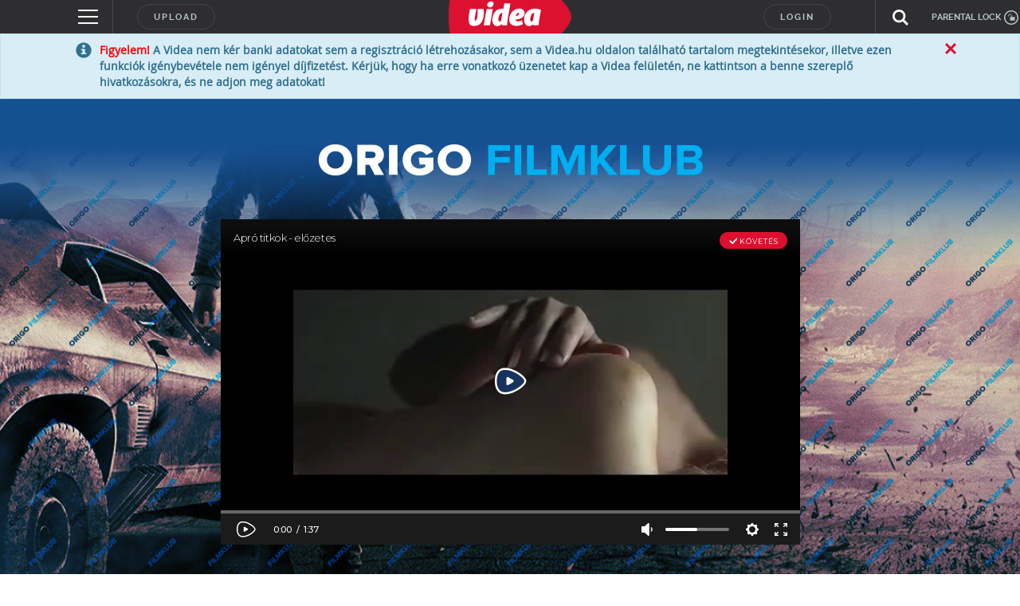

--- FILE ---
content_type: text/html; charset=utf-8
request_url: https://www.google.com/recaptcha/api2/anchor?ar=1&k=6LfkdKkZAAAAAK2gOW_EKgbpovrpfTOSpXst8TkL&co=aHR0cHM6Ly92aWRlYS5odTo0NDM.&hl=en&v=PoyoqOPhxBO7pBk68S4YbpHZ&size=normal&anchor-ms=20000&execute-ms=30000&cb=4vjwig93gob2
body_size: 49451
content:
<!DOCTYPE HTML><html dir="ltr" lang="en"><head><meta http-equiv="Content-Type" content="text/html; charset=UTF-8">
<meta http-equiv="X-UA-Compatible" content="IE=edge">
<title>reCAPTCHA</title>
<style type="text/css">
/* cyrillic-ext */
@font-face {
  font-family: 'Roboto';
  font-style: normal;
  font-weight: 400;
  font-stretch: 100%;
  src: url(//fonts.gstatic.com/s/roboto/v48/KFO7CnqEu92Fr1ME7kSn66aGLdTylUAMa3GUBHMdazTgWw.woff2) format('woff2');
  unicode-range: U+0460-052F, U+1C80-1C8A, U+20B4, U+2DE0-2DFF, U+A640-A69F, U+FE2E-FE2F;
}
/* cyrillic */
@font-face {
  font-family: 'Roboto';
  font-style: normal;
  font-weight: 400;
  font-stretch: 100%;
  src: url(//fonts.gstatic.com/s/roboto/v48/KFO7CnqEu92Fr1ME7kSn66aGLdTylUAMa3iUBHMdazTgWw.woff2) format('woff2');
  unicode-range: U+0301, U+0400-045F, U+0490-0491, U+04B0-04B1, U+2116;
}
/* greek-ext */
@font-face {
  font-family: 'Roboto';
  font-style: normal;
  font-weight: 400;
  font-stretch: 100%;
  src: url(//fonts.gstatic.com/s/roboto/v48/KFO7CnqEu92Fr1ME7kSn66aGLdTylUAMa3CUBHMdazTgWw.woff2) format('woff2');
  unicode-range: U+1F00-1FFF;
}
/* greek */
@font-face {
  font-family: 'Roboto';
  font-style: normal;
  font-weight: 400;
  font-stretch: 100%;
  src: url(//fonts.gstatic.com/s/roboto/v48/KFO7CnqEu92Fr1ME7kSn66aGLdTylUAMa3-UBHMdazTgWw.woff2) format('woff2');
  unicode-range: U+0370-0377, U+037A-037F, U+0384-038A, U+038C, U+038E-03A1, U+03A3-03FF;
}
/* math */
@font-face {
  font-family: 'Roboto';
  font-style: normal;
  font-weight: 400;
  font-stretch: 100%;
  src: url(//fonts.gstatic.com/s/roboto/v48/KFO7CnqEu92Fr1ME7kSn66aGLdTylUAMawCUBHMdazTgWw.woff2) format('woff2');
  unicode-range: U+0302-0303, U+0305, U+0307-0308, U+0310, U+0312, U+0315, U+031A, U+0326-0327, U+032C, U+032F-0330, U+0332-0333, U+0338, U+033A, U+0346, U+034D, U+0391-03A1, U+03A3-03A9, U+03B1-03C9, U+03D1, U+03D5-03D6, U+03F0-03F1, U+03F4-03F5, U+2016-2017, U+2034-2038, U+203C, U+2040, U+2043, U+2047, U+2050, U+2057, U+205F, U+2070-2071, U+2074-208E, U+2090-209C, U+20D0-20DC, U+20E1, U+20E5-20EF, U+2100-2112, U+2114-2115, U+2117-2121, U+2123-214F, U+2190, U+2192, U+2194-21AE, U+21B0-21E5, U+21F1-21F2, U+21F4-2211, U+2213-2214, U+2216-22FF, U+2308-230B, U+2310, U+2319, U+231C-2321, U+2336-237A, U+237C, U+2395, U+239B-23B7, U+23D0, U+23DC-23E1, U+2474-2475, U+25AF, U+25B3, U+25B7, U+25BD, U+25C1, U+25CA, U+25CC, U+25FB, U+266D-266F, U+27C0-27FF, U+2900-2AFF, U+2B0E-2B11, U+2B30-2B4C, U+2BFE, U+3030, U+FF5B, U+FF5D, U+1D400-1D7FF, U+1EE00-1EEFF;
}
/* symbols */
@font-face {
  font-family: 'Roboto';
  font-style: normal;
  font-weight: 400;
  font-stretch: 100%;
  src: url(//fonts.gstatic.com/s/roboto/v48/KFO7CnqEu92Fr1ME7kSn66aGLdTylUAMaxKUBHMdazTgWw.woff2) format('woff2');
  unicode-range: U+0001-000C, U+000E-001F, U+007F-009F, U+20DD-20E0, U+20E2-20E4, U+2150-218F, U+2190, U+2192, U+2194-2199, U+21AF, U+21E6-21F0, U+21F3, U+2218-2219, U+2299, U+22C4-22C6, U+2300-243F, U+2440-244A, U+2460-24FF, U+25A0-27BF, U+2800-28FF, U+2921-2922, U+2981, U+29BF, U+29EB, U+2B00-2BFF, U+4DC0-4DFF, U+FFF9-FFFB, U+10140-1018E, U+10190-1019C, U+101A0, U+101D0-101FD, U+102E0-102FB, U+10E60-10E7E, U+1D2C0-1D2D3, U+1D2E0-1D37F, U+1F000-1F0FF, U+1F100-1F1AD, U+1F1E6-1F1FF, U+1F30D-1F30F, U+1F315, U+1F31C, U+1F31E, U+1F320-1F32C, U+1F336, U+1F378, U+1F37D, U+1F382, U+1F393-1F39F, U+1F3A7-1F3A8, U+1F3AC-1F3AF, U+1F3C2, U+1F3C4-1F3C6, U+1F3CA-1F3CE, U+1F3D4-1F3E0, U+1F3ED, U+1F3F1-1F3F3, U+1F3F5-1F3F7, U+1F408, U+1F415, U+1F41F, U+1F426, U+1F43F, U+1F441-1F442, U+1F444, U+1F446-1F449, U+1F44C-1F44E, U+1F453, U+1F46A, U+1F47D, U+1F4A3, U+1F4B0, U+1F4B3, U+1F4B9, U+1F4BB, U+1F4BF, U+1F4C8-1F4CB, U+1F4D6, U+1F4DA, U+1F4DF, U+1F4E3-1F4E6, U+1F4EA-1F4ED, U+1F4F7, U+1F4F9-1F4FB, U+1F4FD-1F4FE, U+1F503, U+1F507-1F50B, U+1F50D, U+1F512-1F513, U+1F53E-1F54A, U+1F54F-1F5FA, U+1F610, U+1F650-1F67F, U+1F687, U+1F68D, U+1F691, U+1F694, U+1F698, U+1F6AD, U+1F6B2, U+1F6B9-1F6BA, U+1F6BC, U+1F6C6-1F6CF, U+1F6D3-1F6D7, U+1F6E0-1F6EA, U+1F6F0-1F6F3, U+1F6F7-1F6FC, U+1F700-1F7FF, U+1F800-1F80B, U+1F810-1F847, U+1F850-1F859, U+1F860-1F887, U+1F890-1F8AD, U+1F8B0-1F8BB, U+1F8C0-1F8C1, U+1F900-1F90B, U+1F93B, U+1F946, U+1F984, U+1F996, U+1F9E9, U+1FA00-1FA6F, U+1FA70-1FA7C, U+1FA80-1FA89, U+1FA8F-1FAC6, U+1FACE-1FADC, U+1FADF-1FAE9, U+1FAF0-1FAF8, U+1FB00-1FBFF;
}
/* vietnamese */
@font-face {
  font-family: 'Roboto';
  font-style: normal;
  font-weight: 400;
  font-stretch: 100%;
  src: url(//fonts.gstatic.com/s/roboto/v48/KFO7CnqEu92Fr1ME7kSn66aGLdTylUAMa3OUBHMdazTgWw.woff2) format('woff2');
  unicode-range: U+0102-0103, U+0110-0111, U+0128-0129, U+0168-0169, U+01A0-01A1, U+01AF-01B0, U+0300-0301, U+0303-0304, U+0308-0309, U+0323, U+0329, U+1EA0-1EF9, U+20AB;
}
/* latin-ext */
@font-face {
  font-family: 'Roboto';
  font-style: normal;
  font-weight: 400;
  font-stretch: 100%;
  src: url(//fonts.gstatic.com/s/roboto/v48/KFO7CnqEu92Fr1ME7kSn66aGLdTylUAMa3KUBHMdazTgWw.woff2) format('woff2');
  unicode-range: U+0100-02BA, U+02BD-02C5, U+02C7-02CC, U+02CE-02D7, U+02DD-02FF, U+0304, U+0308, U+0329, U+1D00-1DBF, U+1E00-1E9F, U+1EF2-1EFF, U+2020, U+20A0-20AB, U+20AD-20C0, U+2113, U+2C60-2C7F, U+A720-A7FF;
}
/* latin */
@font-face {
  font-family: 'Roboto';
  font-style: normal;
  font-weight: 400;
  font-stretch: 100%;
  src: url(//fonts.gstatic.com/s/roboto/v48/KFO7CnqEu92Fr1ME7kSn66aGLdTylUAMa3yUBHMdazQ.woff2) format('woff2');
  unicode-range: U+0000-00FF, U+0131, U+0152-0153, U+02BB-02BC, U+02C6, U+02DA, U+02DC, U+0304, U+0308, U+0329, U+2000-206F, U+20AC, U+2122, U+2191, U+2193, U+2212, U+2215, U+FEFF, U+FFFD;
}
/* cyrillic-ext */
@font-face {
  font-family: 'Roboto';
  font-style: normal;
  font-weight: 500;
  font-stretch: 100%;
  src: url(//fonts.gstatic.com/s/roboto/v48/KFO7CnqEu92Fr1ME7kSn66aGLdTylUAMa3GUBHMdazTgWw.woff2) format('woff2');
  unicode-range: U+0460-052F, U+1C80-1C8A, U+20B4, U+2DE0-2DFF, U+A640-A69F, U+FE2E-FE2F;
}
/* cyrillic */
@font-face {
  font-family: 'Roboto';
  font-style: normal;
  font-weight: 500;
  font-stretch: 100%;
  src: url(//fonts.gstatic.com/s/roboto/v48/KFO7CnqEu92Fr1ME7kSn66aGLdTylUAMa3iUBHMdazTgWw.woff2) format('woff2');
  unicode-range: U+0301, U+0400-045F, U+0490-0491, U+04B0-04B1, U+2116;
}
/* greek-ext */
@font-face {
  font-family: 'Roboto';
  font-style: normal;
  font-weight: 500;
  font-stretch: 100%;
  src: url(//fonts.gstatic.com/s/roboto/v48/KFO7CnqEu92Fr1ME7kSn66aGLdTylUAMa3CUBHMdazTgWw.woff2) format('woff2');
  unicode-range: U+1F00-1FFF;
}
/* greek */
@font-face {
  font-family: 'Roboto';
  font-style: normal;
  font-weight: 500;
  font-stretch: 100%;
  src: url(//fonts.gstatic.com/s/roboto/v48/KFO7CnqEu92Fr1ME7kSn66aGLdTylUAMa3-UBHMdazTgWw.woff2) format('woff2');
  unicode-range: U+0370-0377, U+037A-037F, U+0384-038A, U+038C, U+038E-03A1, U+03A3-03FF;
}
/* math */
@font-face {
  font-family: 'Roboto';
  font-style: normal;
  font-weight: 500;
  font-stretch: 100%;
  src: url(//fonts.gstatic.com/s/roboto/v48/KFO7CnqEu92Fr1ME7kSn66aGLdTylUAMawCUBHMdazTgWw.woff2) format('woff2');
  unicode-range: U+0302-0303, U+0305, U+0307-0308, U+0310, U+0312, U+0315, U+031A, U+0326-0327, U+032C, U+032F-0330, U+0332-0333, U+0338, U+033A, U+0346, U+034D, U+0391-03A1, U+03A3-03A9, U+03B1-03C9, U+03D1, U+03D5-03D6, U+03F0-03F1, U+03F4-03F5, U+2016-2017, U+2034-2038, U+203C, U+2040, U+2043, U+2047, U+2050, U+2057, U+205F, U+2070-2071, U+2074-208E, U+2090-209C, U+20D0-20DC, U+20E1, U+20E5-20EF, U+2100-2112, U+2114-2115, U+2117-2121, U+2123-214F, U+2190, U+2192, U+2194-21AE, U+21B0-21E5, U+21F1-21F2, U+21F4-2211, U+2213-2214, U+2216-22FF, U+2308-230B, U+2310, U+2319, U+231C-2321, U+2336-237A, U+237C, U+2395, U+239B-23B7, U+23D0, U+23DC-23E1, U+2474-2475, U+25AF, U+25B3, U+25B7, U+25BD, U+25C1, U+25CA, U+25CC, U+25FB, U+266D-266F, U+27C0-27FF, U+2900-2AFF, U+2B0E-2B11, U+2B30-2B4C, U+2BFE, U+3030, U+FF5B, U+FF5D, U+1D400-1D7FF, U+1EE00-1EEFF;
}
/* symbols */
@font-face {
  font-family: 'Roboto';
  font-style: normal;
  font-weight: 500;
  font-stretch: 100%;
  src: url(//fonts.gstatic.com/s/roboto/v48/KFO7CnqEu92Fr1ME7kSn66aGLdTylUAMaxKUBHMdazTgWw.woff2) format('woff2');
  unicode-range: U+0001-000C, U+000E-001F, U+007F-009F, U+20DD-20E0, U+20E2-20E4, U+2150-218F, U+2190, U+2192, U+2194-2199, U+21AF, U+21E6-21F0, U+21F3, U+2218-2219, U+2299, U+22C4-22C6, U+2300-243F, U+2440-244A, U+2460-24FF, U+25A0-27BF, U+2800-28FF, U+2921-2922, U+2981, U+29BF, U+29EB, U+2B00-2BFF, U+4DC0-4DFF, U+FFF9-FFFB, U+10140-1018E, U+10190-1019C, U+101A0, U+101D0-101FD, U+102E0-102FB, U+10E60-10E7E, U+1D2C0-1D2D3, U+1D2E0-1D37F, U+1F000-1F0FF, U+1F100-1F1AD, U+1F1E6-1F1FF, U+1F30D-1F30F, U+1F315, U+1F31C, U+1F31E, U+1F320-1F32C, U+1F336, U+1F378, U+1F37D, U+1F382, U+1F393-1F39F, U+1F3A7-1F3A8, U+1F3AC-1F3AF, U+1F3C2, U+1F3C4-1F3C6, U+1F3CA-1F3CE, U+1F3D4-1F3E0, U+1F3ED, U+1F3F1-1F3F3, U+1F3F5-1F3F7, U+1F408, U+1F415, U+1F41F, U+1F426, U+1F43F, U+1F441-1F442, U+1F444, U+1F446-1F449, U+1F44C-1F44E, U+1F453, U+1F46A, U+1F47D, U+1F4A3, U+1F4B0, U+1F4B3, U+1F4B9, U+1F4BB, U+1F4BF, U+1F4C8-1F4CB, U+1F4D6, U+1F4DA, U+1F4DF, U+1F4E3-1F4E6, U+1F4EA-1F4ED, U+1F4F7, U+1F4F9-1F4FB, U+1F4FD-1F4FE, U+1F503, U+1F507-1F50B, U+1F50D, U+1F512-1F513, U+1F53E-1F54A, U+1F54F-1F5FA, U+1F610, U+1F650-1F67F, U+1F687, U+1F68D, U+1F691, U+1F694, U+1F698, U+1F6AD, U+1F6B2, U+1F6B9-1F6BA, U+1F6BC, U+1F6C6-1F6CF, U+1F6D3-1F6D7, U+1F6E0-1F6EA, U+1F6F0-1F6F3, U+1F6F7-1F6FC, U+1F700-1F7FF, U+1F800-1F80B, U+1F810-1F847, U+1F850-1F859, U+1F860-1F887, U+1F890-1F8AD, U+1F8B0-1F8BB, U+1F8C0-1F8C1, U+1F900-1F90B, U+1F93B, U+1F946, U+1F984, U+1F996, U+1F9E9, U+1FA00-1FA6F, U+1FA70-1FA7C, U+1FA80-1FA89, U+1FA8F-1FAC6, U+1FACE-1FADC, U+1FADF-1FAE9, U+1FAF0-1FAF8, U+1FB00-1FBFF;
}
/* vietnamese */
@font-face {
  font-family: 'Roboto';
  font-style: normal;
  font-weight: 500;
  font-stretch: 100%;
  src: url(//fonts.gstatic.com/s/roboto/v48/KFO7CnqEu92Fr1ME7kSn66aGLdTylUAMa3OUBHMdazTgWw.woff2) format('woff2');
  unicode-range: U+0102-0103, U+0110-0111, U+0128-0129, U+0168-0169, U+01A0-01A1, U+01AF-01B0, U+0300-0301, U+0303-0304, U+0308-0309, U+0323, U+0329, U+1EA0-1EF9, U+20AB;
}
/* latin-ext */
@font-face {
  font-family: 'Roboto';
  font-style: normal;
  font-weight: 500;
  font-stretch: 100%;
  src: url(//fonts.gstatic.com/s/roboto/v48/KFO7CnqEu92Fr1ME7kSn66aGLdTylUAMa3KUBHMdazTgWw.woff2) format('woff2');
  unicode-range: U+0100-02BA, U+02BD-02C5, U+02C7-02CC, U+02CE-02D7, U+02DD-02FF, U+0304, U+0308, U+0329, U+1D00-1DBF, U+1E00-1E9F, U+1EF2-1EFF, U+2020, U+20A0-20AB, U+20AD-20C0, U+2113, U+2C60-2C7F, U+A720-A7FF;
}
/* latin */
@font-face {
  font-family: 'Roboto';
  font-style: normal;
  font-weight: 500;
  font-stretch: 100%;
  src: url(//fonts.gstatic.com/s/roboto/v48/KFO7CnqEu92Fr1ME7kSn66aGLdTylUAMa3yUBHMdazQ.woff2) format('woff2');
  unicode-range: U+0000-00FF, U+0131, U+0152-0153, U+02BB-02BC, U+02C6, U+02DA, U+02DC, U+0304, U+0308, U+0329, U+2000-206F, U+20AC, U+2122, U+2191, U+2193, U+2212, U+2215, U+FEFF, U+FFFD;
}
/* cyrillic-ext */
@font-face {
  font-family: 'Roboto';
  font-style: normal;
  font-weight: 900;
  font-stretch: 100%;
  src: url(//fonts.gstatic.com/s/roboto/v48/KFO7CnqEu92Fr1ME7kSn66aGLdTylUAMa3GUBHMdazTgWw.woff2) format('woff2');
  unicode-range: U+0460-052F, U+1C80-1C8A, U+20B4, U+2DE0-2DFF, U+A640-A69F, U+FE2E-FE2F;
}
/* cyrillic */
@font-face {
  font-family: 'Roboto';
  font-style: normal;
  font-weight: 900;
  font-stretch: 100%;
  src: url(//fonts.gstatic.com/s/roboto/v48/KFO7CnqEu92Fr1ME7kSn66aGLdTylUAMa3iUBHMdazTgWw.woff2) format('woff2');
  unicode-range: U+0301, U+0400-045F, U+0490-0491, U+04B0-04B1, U+2116;
}
/* greek-ext */
@font-face {
  font-family: 'Roboto';
  font-style: normal;
  font-weight: 900;
  font-stretch: 100%;
  src: url(//fonts.gstatic.com/s/roboto/v48/KFO7CnqEu92Fr1ME7kSn66aGLdTylUAMa3CUBHMdazTgWw.woff2) format('woff2');
  unicode-range: U+1F00-1FFF;
}
/* greek */
@font-face {
  font-family: 'Roboto';
  font-style: normal;
  font-weight: 900;
  font-stretch: 100%;
  src: url(//fonts.gstatic.com/s/roboto/v48/KFO7CnqEu92Fr1ME7kSn66aGLdTylUAMa3-UBHMdazTgWw.woff2) format('woff2');
  unicode-range: U+0370-0377, U+037A-037F, U+0384-038A, U+038C, U+038E-03A1, U+03A3-03FF;
}
/* math */
@font-face {
  font-family: 'Roboto';
  font-style: normal;
  font-weight: 900;
  font-stretch: 100%;
  src: url(//fonts.gstatic.com/s/roboto/v48/KFO7CnqEu92Fr1ME7kSn66aGLdTylUAMawCUBHMdazTgWw.woff2) format('woff2');
  unicode-range: U+0302-0303, U+0305, U+0307-0308, U+0310, U+0312, U+0315, U+031A, U+0326-0327, U+032C, U+032F-0330, U+0332-0333, U+0338, U+033A, U+0346, U+034D, U+0391-03A1, U+03A3-03A9, U+03B1-03C9, U+03D1, U+03D5-03D6, U+03F0-03F1, U+03F4-03F5, U+2016-2017, U+2034-2038, U+203C, U+2040, U+2043, U+2047, U+2050, U+2057, U+205F, U+2070-2071, U+2074-208E, U+2090-209C, U+20D0-20DC, U+20E1, U+20E5-20EF, U+2100-2112, U+2114-2115, U+2117-2121, U+2123-214F, U+2190, U+2192, U+2194-21AE, U+21B0-21E5, U+21F1-21F2, U+21F4-2211, U+2213-2214, U+2216-22FF, U+2308-230B, U+2310, U+2319, U+231C-2321, U+2336-237A, U+237C, U+2395, U+239B-23B7, U+23D0, U+23DC-23E1, U+2474-2475, U+25AF, U+25B3, U+25B7, U+25BD, U+25C1, U+25CA, U+25CC, U+25FB, U+266D-266F, U+27C0-27FF, U+2900-2AFF, U+2B0E-2B11, U+2B30-2B4C, U+2BFE, U+3030, U+FF5B, U+FF5D, U+1D400-1D7FF, U+1EE00-1EEFF;
}
/* symbols */
@font-face {
  font-family: 'Roboto';
  font-style: normal;
  font-weight: 900;
  font-stretch: 100%;
  src: url(//fonts.gstatic.com/s/roboto/v48/KFO7CnqEu92Fr1ME7kSn66aGLdTylUAMaxKUBHMdazTgWw.woff2) format('woff2');
  unicode-range: U+0001-000C, U+000E-001F, U+007F-009F, U+20DD-20E0, U+20E2-20E4, U+2150-218F, U+2190, U+2192, U+2194-2199, U+21AF, U+21E6-21F0, U+21F3, U+2218-2219, U+2299, U+22C4-22C6, U+2300-243F, U+2440-244A, U+2460-24FF, U+25A0-27BF, U+2800-28FF, U+2921-2922, U+2981, U+29BF, U+29EB, U+2B00-2BFF, U+4DC0-4DFF, U+FFF9-FFFB, U+10140-1018E, U+10190-1019C, U+101A0, U+101D0-101FD, U+102E0-102FB, U+10E60-10E7E, U+1D2C0-1D2D3, U+1D2E0-1D37F, U+1F000-1F0FF, U+1F100-1F1AD, U+1F1E6-1F1FF, U+1F30D-1F30F, U+1F315, U+1F31C, U+1F31E, U+1F320-1F32C, U+1F336, U+1F378, U+1F37D, U+1F382, U+1F393-1F39F, U+1F3A7-1F3A8, U+1F3AC-1F3AF, U+1F3C2, U+1F3C4-1F3C6, U+1F3CA-1F3CE, U+1F3D4-1F3E0, U+1F3ED, U+1F3F1-1F3F3, U+1F3F5-1F3F7, U+1F408, U+1F415, U+1F41F, U+1F426, U+1F43F, U+1F441-1F442, U+1F444, U+1F446-1F449, U+1F44C-1F44E, U+1F453, U+1F46A, U+1F47D, U+1F4A3, U+1F4B0, U+1F4B3, U+1F4B9, U+1F4BB, U+1F4BF, U+1F4C8-1F4CB, U+1F4D6, U+1F4DA, U+1F4DF, U+1F4E3-1F4E6, U+1F4EA-1F4ED, U+1F4F7, U+1F4F9-1F4FB, U+1F4FD-1F4FE, U+1F503, U+1F507-1F50B, U+1F50D, U+1F512-1F513, U+1F53E-1F54A, U+1F54F-1F5FA, U+1F610, U+1F650-1F67F, U+1F687, U+1F68D, U+1F691, U+1F694, U+1F698, U+1F6AD, U+1F6B2, U+1F6B9-1F6BA, U+1F6BC, U+1F6C6-1F6CF, U+1F6D3-1F6D7, U+1F6E0-1F6EA, U+1F6F0-1F6F3, U+1F6F7-1F6FC, U+1F700-1F7FF, U+1F800-1F80B, U+1F810-1F847, U+1F850-1F859, U+1F860-1F887, U+1F890-1F8AD, U+1F8B0-1F8BB, U+1F8C0-1F8C1, U+1F900-1F90B, U+1F93B, U+1F946, U+1F984, U+1F996, U+1F9E9, U+1FA00-1FA6F, U+1FA70-1FA7C, U+1FA80-1FA89, U+1FA8F-1FAC6, U+1FACE-1FADC, U+1FADF-1FAE9, U+1FAF0-1FAF8, U+1FB00-1FBFF;
}
/* vietnamese */
@font-face {
  font-family: 'Roboto';
  font-style: normal;
  font-weight: 900;
  font-stretch: 100%;
  src: url(//fonts.gstatic.com/s/roboto/v48/KFO7CnqEu92Fr1ME7kSn66aGLdTylUAMa3OUBHMdazTgWw.woff2) format('woff2');
  unicode-range: U+0102-0103, U+0110-0111, U+0128-0129, U+0168-0169, U+01A0-01A1, U+01AF-01B0, U+0300-0301, U+0303-0304, U+0308-0309, U+0323, U+0329, U+1EA0-1EF9, U+20AB;
}
/* latin-ext */
@font-face {
  font-family: 'Roboto';
  font-style: normal;
  font-weight: 900;
  font-stretch: 100%;
  src: url(//fonts.gstatic.com/s/roboto/v48/KFO7CnqEu92Fr1ME7kSn66aGLdTylUAMa3KUBHMdazTgWw.woff2) format('woff2');
  unicode-range: U+0100-02BA, U+02BD-02C5, U+02C7-02CC, U+02CE-02D7, U+02DD-02FF, U+0304, U+0308, U+0329, U+1D00-1DBF, U+1E00-1E9F, U+1EF2-1EFF, U+2020, U+20A0-20AB, U+20AD-20C0, U+2113, U+2C60-2C7F, U+A720-A7FF;
}
/* latin */
@font-face {
  font-family: 'Roboto';
  font-style: normal;
  font-weight: 900;
  font-stretch: 100%;
  src: url(//fonts.gstatic.com/s/roboto/v48/KFO7CnqEu92Fr1ME7kSn66aGLdTylUAMa3yUBHMdazQ.woff2) format('woff2');
  unicode-range: U+0000-00FF, U+0131, U+0152-0153, U+02BB-02BC, U+02C6, U+02DA, U+02DC, U+0304, U+0308, U+0329, U+2000-206F, U+20AC, U+2122, U+2191, U+2193, U+2212, U+2215, U+FEFF, U+FFFD;
}

</style>
<link rel="stylesheet" type="text/css" href="https://www.gstatic.com/recaptcha/releases/PoyoqOPhxBO7pBk68S4YbpHZ/styles__ltr.css">
<script nonce="dQxlvD9HKN__PKF5UVXK-A" type="text/javascript">window['__recaptcha_api'] = 'https://www.google.com/recaptcha/api2/';</script>
<script type="text/javascript" src="https://www.gstatic.com/recaptcha/releases/PoyoqOPhxBO7pBk68S4YbpHZ/recaptcha__en.js" nonce="dQxlvD9HKN__PKF5UVXK-A">
      
    </script></head>
<body><div id="rc-anchor-alert" class="rc-anchor-alert"></div>
<input type="hidden" id="recaptcha-token" value="[base64]">
<script type="text/javascript" nonce="dQxlvD9HKN__PKF5UVXK-A">
      recaptcha.anchor.Main.init("[\x22ainput\x22,[\x22bgdata\x22,\x22\x22,\[base64]/[base64]/[base64]/ZyhXLGgpOnEoW04sMjEsbF0sVywwKSxoKSxmYWxzZSxmYWxzZSl9Y2F0Y2goayl7RygzNTgsVyk/[base64]/[base64]/[base64]/[base64]/[base64]/[base64]/[base64]/bmV3IEJbT10oRFswXSk6dz09Mj9uZXcgQltPXShEWzBdLERbMV0pOnc9PTM/bmV3IEJbT10oRFswXSxEWzFdLERbMl0pOnc9PTQ/[base64]/[base64]/[base64]/[base64]/[base64]\\u003d\x22,\[base64]\x22,\x22ZmpJKMKgNMK4wosFDsOwPsOQMMONw4TDkWbCmHzDl8KSwqrClsK7wqNibMO6wqTDjVc8EinCixsQw6U5wqk2wpjCglrCi8OHw43Dg3lLwqrChMO3PS/CtcOdw4xUwpPCgCt4w6RTwowPw5FFw4/DjsO6esO2wqwPwolHFcKNEcOGWBDCvWbDjsOTcsK4fsKVwrtNw71QL8O7w7cdwoRMw5wEKMKAw7/Cn8OGR1s+w68OwqzDisOOI8Obw4DCucKQwpd3wrHDlMK2w4rDv8OsGAQewrV/w606GB5Kw4hcKsObLMOVwopDwpdawr3CjsKewr8sCcK+wqHCvsKvP1rDvcK7dC9Aw5F7Pk/CoMOKFcOxwozDkcK6w6rDkgw2w4vCt8KzwrYbw5vCmybCi8Omwq7CnsKTwqIQBTXChn5sesORTsKueMKrFMOqTsOIw55eADTDqMKyfMO6TDVnMsK7w7gbw4XCi8KuwrcCw5fDrcOrw4/DvFN8aThURAFhHz7DlsO5w4TCvcO/UDJUMRnCkMKWHFBNw65oVHxIw4QdTT9vLsKZw6/[base64]/Dll9Jw7lnfhbDmsKDDsOfw7PDmiVuUjV2YcKqZsK6HxHCrcOPP8Kxw5RPf8KHwo5fV8K1wp4Ba2PDvcO2w6TCl8O/w7QdeRtEwo/Dlk46WnzCpy0DwoVrwrDDqmRkwqMXNTlUw4IqworDlcKPw53DnSBKwqo4GcKow4E7FsKkwoTCu8Kib8Kiw6AhaGMKw6DDgcODax7Dv8Ksw55Yw5/DnEIYwo9xccKtwqDCq8K7KcKjCi/[base64]/Cpj1gHmHCrcOtPMOzw4VbwpoAeMOtwovDqcK2aCnCuSdGw5nDrTnDr1swwqRpw4LCi18rRxo2w5LDs1tBwqXDsMK6w5IEwocFw4DCoMKmcCQcJhbDi31oRsOXGsOsc1rCsMO/XFpaw53DgMOfw47CpmfDlcK3dUAcwoJ7woPCrHPDosOiw5PChMKtwqbDrsKWwotyZcKpEmZvwqkbTnRMw4Akwr7Cm8O7wrRGIcKNXcOiKsKZFWPCpWXDuTYLw7PCnMK2SBg4cUrDoRQSCXvCnsK+UWfDiC/[base64]/[base64]/w4siwoAVw6wOw4ZgKMKPw4k4w63DkRUTCiLCvsK4XsOACMKcwpMJJcKoaj/DuQZrwonDjGjDtRl5wrg5w5gLDB8oDQfDoALDisOKBsOHUwbCusKhw7ZsJxplw7zCsMKDcH/Dvz9ywqnDjsKUwqbDkcOtZcKKIHVXQFVpwooNw6E9w7RSw5XCiibDpwrDmgRVwpzCkEkdwplUKUEAw6TCkGvCq8KQMxYOKkDCizDCrsKqPgzDgcO4w5RSDi0AwqtAcMKpC8OwwqhWw6wOWcOpYcKCwoxfwr3DvGjChcKhwpELT8Krw4NPY23Cq1NiOsO/dMO2EMOCdcKwaGfDiQ7DiljDpk/DtyzDsMO3w7JBwpwLwpTCoMKHw5jDk2l/w4kTGsOJwoPDlsKvwrDCoA8nSsKBWMK4w48YIx3Do8O/wpdVN8KQSsOPFkrDl8K5w45HCgphWSzDgg3DtcKpNDLDo1Zqw6LDljjDjT/CmcK3AGrDnH3Co8OPSU8/wqEJwoJATMOxSmF4w5nDpFHCvsKMH0HCvn/CnA50wpzDo2jCpcOQwqvCrRxBYsKGe8KCw5lSYMKzw5Y3VcK8wqHCtC9uRhsRPknDjRRtwqIOR3c0TDURw78Pwo3DiTFhA8OAQiXDowjCumTDg8KJRMKUw6JyezAowqs9Y38DFMOybWUDwoLDiwVHwopBYsKlFyMEIcODw5/DjMOowq/DrMO4QMOtwrgfbcKVw7XDuMOFwqnDs2wnYjfDjGowwpnCvkPDpxw4wrAWHMOZwr/DjsOww4HCo8OCK1fDpBoTw4/Dn8OLMcOjw58Dw5TDqmfDuw3DqHHCr3tqfsOcbAXDrxBDw7/[base64]/[base64]/DicOMHcKwwotqwozCkMOIwrDDog8NGnfDs3A0wrLCtMO8YMK5wpHCsR3CtcKdwqzDlsKnPl3CrsOIJxgYw5cwDlnCvcOMw7vDlsO7KHVTw4kJw7zDs1dxw4MQfhnCuwg/wpzChwrCg0LDl8K0ay7DqsO6wqXDkMK/[base64]/[base64]/DkkY/J8OUd8OFw6dLWMKeUcKwLkAhwq7DssOQeEjClsK3wrI+FVPDo8Orw6ZbwqkpCcOzOcKKDCrCtVN+EcK6w7fDljklU8O3OsObw6ATYMOXwqEEMm8Qw6Q8OTvClcOww6QcfiLDpWBWfT/DjwsvDMO3wqbCuQYbw4TDg8KPw4dTC8KOw7jDjsOVKcO3w6XDt3/DjFQBU8KXwrkPw6FfKMKBwpoWJsK6w6PCgnt6CzXDkgo+ZVVOw4jCj3/CpMKzw6DDnV4IPsKnTQfCgFrDtgPDgSHDgg7DksK+w5TDhRVlwq4jI8OkwpnCg2nCoMOuS8Kfw6TDmxVgcwjDj8KGwpDDlVUiCHzDj8KsQsK4w61UwoTCusKtR3bCgm7DpxvChMKywr/[base64]/[base64]/ClcOrw5FKVj5pwqnDh8K/GsO2OcKXwqfCnMOBS1dNdizCu2LCscK/TsKeEcKEInHChMK2ZMO1asKHKcKhw43DsSHDh3AjbMOYw7LCl0TDsylAw7TDksO7w53Dq8KxMAXDhMKPw6QDwoHCksOdw4vCq3HCi8Kjw6/[base64]/XcOuwoHDncKbY1pPccOlFQweb8Ktw4nDgwtnw55fWT7CnEktfkHDq8KJw5/[base64]/wqcEMmIfwohuSXfCuz3CkB3DpErDuTXDpUI+w4LCij/CrcORw7PCvTnCq8OybAIuwotxw4kGwrfDisOpXC9zwoBzwqBSasK0dcO/RcO1fX1rXMKVDi/[base64]/D8KOwoHCp1fClcKIw7ZdwrTCpkzCoBHCn8OwbMKGw4w3eMOUw4PDgsONw5VmwqvDpzTCsw5yahg9CmAaYsOSfUvCtT/[base64]/[base64]/DnlTDkcKQwp9pd8KjwpBmYsKtXMOtEhzDqcO0AsOoWMK1wrpPX8OMwrvDlWp0wrgLFD0dAcO3TRTCg1kWN8OzW8O6w4rDmDXCgGbDh3w4w7PDqnsUwonCvCBSEkLDoMO2w4V9w45NGxnCikppwrPCr14dB2fDv8OswqzDmXVhecKCw707w4/CnsOKwo/CqsKPJ8K0wrxBecKuUsKFTcOiPnQbw7XClcK7AMOjVURyAMOQRzHDq8Oswo44RBHCkGfCnSjDpcOEw7XDll7Cjy/CrcOXwpYsw7Jdwpsswp3CoMKFwoPCqzlHw5JtYiPDvcO0w51yR3JafGVjWlHCpMKLSHAdORhSTMODNMOeK8KOblXCisOCMBLDqsKEJ8KBw6bDgABrIWwYwroJA8Ohwq7Comx/KsKCXinDmMOOwroAw7s4F8OaAzDDtBjClAYOw6V1wpDDqsOPw5DDgGxCK0YoA8OuEsONeMObw5rDgXprwpvCi8KsbA8lJsO4G8Osw4XCosO0DETDrcK2w5kWw6YCfX3DpMKQay3CoEx2wprCpMKffcK/wpbCsEAHw5TDssK1GMOhDsOrwoUlCELCnDsZQmppw4fCuwUnAMKjwpXCgj/[base64]/CpMK3ESPDonhJTcKaKMOeNWjDuiQxY8O0MDnCm3HDlWoPwrliW3bDoSpmw7UxYSTDs0nDncKeVkvDjnnDlFXDqsOaGHkIDko7w7RJwotowohzdFJrw6TCrMKvw4TDmT82wqk/wpfCgcKsw6Utw7vDv8OUeF0vw5xNLhR8wq/CrmQ4L8OZwqbCuw98KmfDshNnw7zDlVs+w7TDusO5UR06QBzDpxXCqz4vNi9Ww5ZTwqYENcKYw6vCqcKuG2YcwopHbyXCl8OBwpQowopQwr/CrG7CgsK1BR7ChzVYCsOgbS7Dgyg7RsK+w7l2Gi96VMOTw69VJcKFOMOhQUtcDGDCqsO4bcOIVHjChcOjNG3CvQHDpDYiwqrDskUJQMOFwqTDpTovKisuw5nDssOyISUaIcOIMsKew4PCh1/Dv8OjE8Ohw5ZDw6/Cj8Knw6nDmXTDoEPDocOow4TCuVTCmWfCqsKMw6wlw6ZrwoNyUw8Dw7jDnsKrw7pswrLDi8KubcOxwptiK8OAw5wnOX/CnFNGw598w70bw5gDwpPDucOXI0jCq2PCuyrCpSLDnsKKwo/[base64]/Cv8K6wps3FMKlwrPCtcKmNW/DinvDt8KYUsK4wrQJw4LCtcO/wprCg8OMc8Olw4HCh0MhXMOQwofClsO2M1bDklZ5FsOHJmdtw4/[base64]/CvsKybsKUD1DCjj/CswgUVcKgw7LDgcOSwrdyw5ceIcONw5BMEg/DsCpoDsOXA8K/VzYyw71kdMOIB8KdwoHCkMKZwrloaSHCqcOqwoHCglPDgjfDt8K6HsKww7/DuWvDjz7DtGrCty01wosxF8OIw7DCssKlw55lwpvDlsOZQzRzw6hfecOBVUZVw5oDw53DtQdVenXDlGvCvsKUwrllJMO4w4EwwrgAwpvDqsKHACx7wr3CnzEYVcKPZMKACsOdw4bCg1A0SMKAwozCisOzJGN0w77DncOwwp8bdMOxw6/DrR44QybDhxrDq8Kaw6ARw5DCicKEwqbDnR/CrWjCtQjDjMOEwqlXw79VWsKQw7NhSS0Da8K/[base64]/w7XCnRXCnMKPwrfCpkVdwrx/[base64]/ekkrw4Bgw6/DrkXColvDlMOlwq4RworCqV8qDRdLwoLConsxAic3BBLCusO8w7kawpoAw4EgEsKIKcK6w4Yzw5A2X2bDjMO2w752w4PCkjRiwoELM8KtwpvDocOWbMOgEgbDp8KRw77DmRxNa28LwrwrPcK4P8K0BhfCn8O1wrTCisODIMORFnMeHXFqwofCmwk+w7/Ds0bCvVA0worCisOIw7bDjT7Dh8KYQGENFMK3w4zDn0QXwoPDlMOawpHDkMK5CC/CoE1oCRllWg3DvHTCuy3Dtl87wo0zw7/DucO/bEAhw6/Dp8Olw74VVFfDmsKZX8OtVsKtHcKSwrlAIkUWw6tRw5fDrkHDmcK+XsKWw4jDtMKOw7fDtSp7Zmpow5NEAcKdw7gjCHzDoF/CgcK0w57Ds8Kfw7XCmsO9GWjDrcO4wpvCrkXCs8OgFnTCscOEw7DDkV/Ctyocw4tDw4bDsMOodnReclTCnsOGwqLCksKyVMKlbsO4LMKuZMKEFcOyZgbCvBZfPMKlw5rCmMKEwrvCqG0fPcOMwrvDkMO5GUInwo/DmsK4P13CnUcgViHCqhh7bsOqS27DhFMBTGTCkMKaQTXCuXQUwq1fHMO8YcK1w4PDo8KSwqtqwrDCsxzCvMKkwpnCmWYtw5rCrcKHwpkrwol4HcOww4cBBsKGW2Eqw5HCtMKVw58Vw5Vqwp3Dj8KMcsO7GMOCFMKjDMK/w6g0KCDCmnHDo8OMwow5V8OOYMKXAwzDg8K1wrYQwrTCh17Dk3/Ck8KHw7BEw6wuYMKkwoHDmsORBsO6MMONwqzCjksYw60WWA8Sw6kzwpAww6gqWHxBwpTCkidLY8KZwoRCw5fDkgXCsSFqdn/[base64]/CucKMTcKpw5Uhw4A+EcOdB8OVM8Kow74GX8O0EhfCgnxFZn45w7zDg0wHw6DDncKdccKHXcOWwq7DssOeHm/DicOPWWIRw7HCrMOwP8KhBX/DlMKZWAXCmcKzwrp4w4JQwqPDosK3fnoqMcOMRgLCskdYWcK6IRDCq8Krw7hjZAPDnkTCsifCnBfDtxNww5Faw7vCkHrCugdwaMObWD8gw6HDtcKBMEvCnijCisO6w4UpwrQ5w48CcyjCmwvCj8Kfw7VHwpc8W0wnw4hDPMOvUsOsbsOowqgzw6fDgy01w43DkMK2ZE/CnsKAw4FCwrHCu8KADcOLfljCliTDmWLChGvCrkHDj24Vw6hEwq7CpsK9w5kRw7YgHcKWVD5iw6DDssOrw53DoTFpw4Bbwp/Cm8Ocw6ssWQTDrsK7b8Oyw6c4w6bCt8KvOcKhEVJ0w4MULEkYwprDtU/[base64]/CoCzDrkB/Gy1lVCrDvMOmR8OWfGzDusOxw5woCz8XMMOhwq0hB1Yxwp0WZsKMwqE1XwbChWfCqMOBw7JNRcOZIcOBwoDCmsKdwpg/L8KtfsODRMOBw540XcKFGyYsOMKXKDTDp8O6w6oZMcOcPwDDu8Kpwp7Di8Kvwp1oYGBEDTAlwpHCv3Efw5AeeF3CpzrDicKpCMO2w6zDmzxafGvCiFDDimXDi8KUJsKhw5/CuzjCmRTCo8OPcERnWsOXCMKRUlcBFTZTwqDCjlNuw6XDpcKxwr88wqXClsKLwrBKHH8tdMOTw7/Di0o7E8O/[base64]/DvMKDCVZOJcKCE0Jkw7HCt1krGl9Wfn4VSGELWsKZXMKzwqo2E8OPMcOAA8KdC8O5DcOYIcKhMcOVw6ELwpgAecO1w4NgfSIdPHJhJ8KFTxplKQRKwqzDl8Orw49Fw4JEw6M3woVTOA1zV1XDisKVw4wGRiDDtMOAW8K6wr/[base64]/Dn8Oaw6PCt1bCmMONHAXCsyPCpcKZDcKGEE/Cj8OhIMKnwrgeAkR5PMKdwqhrw7fChhBawoPDt8KQGcKXwqsBw6BaEcOfCCPCt8KSfMKxAjAywrXCp8OJdMKIw5wEw5lySCgCw7HDiBQVNMKcH8K1Uk05w4UPw4rCmMOkZsOZw4tdMcOFccKAZRpAwoHCvMKyLcKrMcOXf8O/T8KDYMKQFkISIcKNwoUhw7nCpMKmw5EUfD/CjMKJw53CsjcJMwsJw5XChEp2w6/[base64]/[base64]/[base64]/CrMOpwqVkw5NWGiHDhsKufjDDhsOmw6PClMK6TANYIMOKwoXDs2YFVkk4wr4THEvDuCzCmTd8DsO/[base64]/[base64]/CtiHCtk0TwovDmsK+w6MMwpPChsOaPcKUEsKcCcOEwpdxPjzChXVFcCrCosO8MDEIAMKRwqsSwox/bcODw55vw5FRwrtBecKhJ8Omw5tBUDRCw7NpwrfCm8OaTcOdZTfCmsOLwoB9w5HCl8Kvc8OZwonDh8OWwppkw5bCkcOmXmnDrnALwoPDuMOYZU5kaMOKL13DsMKmwogtw7bDnsO/[base64]/KcO1w63Cs1BYNHttRnvCk8KkQ8OwJsO+EMK/LMO9w6kdLSHDgMK5G1bCpMK9w74gDcOGw5dWwrnCo3lkwo3CtxcYFcKza8OLYsKXX0HCriLDvyFgw7LDl0rCqQIJNV7CtsKuM8KecwnDjl9/KcOGwplqIiPCsytLw61Mw7nCm8OwwpN9Hk/[base64]/[base64]/CiMOXHjbDkXFIwpdXwrDCg8KVwrnCmMKfdAnDslLCpsKFwq7CnMO9U8O8w6YUwrDDuMKhKG80ZmEyI8OWw7bCj0HDowfCnAVtw54AwqTCqMK7EMKRG1LDqXckcMO/wpHCpURVQ3ckwrjCuBZmw4BVT2XCoTnCg3lbOMKFw4/[base64]/DlMKUwpY2woXDoE0Lw7ZwFEkWRkjCuTTCjVk0w5VzWcOsXDYkw7nCqMOMwozDu39bBMOaw4FoQlZ0wq3Cu8K2wpnCnsOAw4fCgMOww5/[base64]/w5XDsVHDj8KQw4rCuMK1fD3Cr05qfMOjwpLCl8K3wpIrVDYXP0HChxluw5DCvR0Xwo7CrMOrw63DocOOwoPDnhTDqMOww4XCuXfCqVrCnsOSVA1RwoFaTGTChcO/[base64]/[base64]/CokoTU8ORChjCvcKwwp7DikNdwp4zOMO5O8Oew5/DgURzw4rCv3NZw7LDtsK/worDocOiwp3Cs03DlgIdw43CjynCl8KJfGgnw4vDssK/[base64]/[base64]/DiMKhwoE/w7HCoEwuw65Sw7/DjyrCrMOOwr/[base64]/CvsKbw6QFEcKeQ8K8wqRXwpgVWQd0Wg/Dt8OVw5zDnAbClzrDm0nDlU4CdXchRCHCm8KkbWUGw6XCv8KmwqJYHMOOwqhbZnPCuEsGwojCn8O3w5LDiXslZT/[base64]/DhhQsQ8KRw6Bxwp3ClcOAw6Aiwpd/K8KgdRfDnUAHF8K8AAU0wpzCgcOpTcO4EUJywqpATMOPM8KAwrdPw5jCisKHSW80wrM4wrvCjA3CgcO2VMK4AR/[base64]/wrNkw4/DnMKzwqQcY8KZCsOFw5bCu8KAwoVaCFxrw5IFw67CtALDlyUTGGcvDk7Dr8KSUcKww7pMD8OHCMK4Eh0Xc8O+NEYdw4d8woY7RcK5DcObwofCrmHCoS8qA8K0wpHDuQUOVMK1F8O4WFIWw5bDu8OxOk/CpMKHw6McfCfDh8K+w5ESVsKERlHDmRpXwohzwqXDoMOzccOWwojChsKLwr/CmHJQw4LCssKKFxDDpcORw51aD8KyEDk0OMKcUsOVwpLDsC4JFsOIYsOQw77CmgfCqsOPfMOrDD/ClcKoCsOAw485fjcaU8KxEsO1w5/[base64]/[base64]/DucKTwppfwq7DlyVJTcO+WBIWGcOWwp8ZJsKkBcOKPnvDpmheAMKebAfDosKuISrCosKzw4HDusKvTsOHw5HDiEXCqsKKw7vDkCbDtU/[base64]/w6wmwpHCsMKnw7dgasOJa8KfwpA2w6rCisKGbFfDvMKdw4TCvnMNwoFCZMKswp9+bWbDjsKSO0FJw5HChldgwqjDs13ClhDDqkHCmw9PwozDosKpwpDCssOiwoUvfsOvfcOVQMKlF1PCjMKfLwJBwqHDh3hNwr8HBw1eJFAkw6/Ci8O8wpTDkcKZwohaw7U7YjUxwqlqUyvCicOmw7jDh8Kew7XDkCzDqwUOw7zCu8KUKcOpYyjDnVjDhgvCh8K2QQ4jYUfCplnDgMKFwp1lSCtqw5LCnjg8THrCrWPDsVEJExbCqMKjd8OHRB5VwqZIEsKow5UMTGEgGcK0w43CrcKwVy9uwrjCp8KiFWFWC8OLIMOaaX/CsmlowrXCiMKFwrMpfwjDqsKDAMKAWVjDlSXDgcKsaU1TIyzCosKHwr0kwpksGMKNS8OjwqnCnMOzP2BJwrtzfcOPBsOqw47Cpnh1CMK5woRhMB0DLMO3w4/CmE/[base64]/CrMKZD2jCncKrw75nLcKsS8KSwqXDsMO9G8OjSiQNwrQ1EcONf8Oow4/DmhllwpluGxhIwqXDtMK8DcO4wp4fwoDDqMOowqPCpCdHKsKDTMOmfRzDoUTCk8KUwqHDucKYwr/DlsO8JUlBwrEkQSR3TMOkdDvDh8OWW8K1f8K4w7DCtVzDiAUzwp59w6NYwprDm0xuNsOOwoDDpVtYw75zAsKWwozCqsOBw6NXC8KjMQB2wqPCvsKydcKaX8KeEMKtwoUww4DDlUEnw4NTVBkxwpTCr8O3woXCuHNVY8KFw53DssK5a8OIHcONfBs6w7xNw5/Cj8Kjw7jDhMO2LsKpwrxpwqYCa8KiwofDj31Ye8OAMsODwr9ZK1DDrlDDj1fDqFLDjMKUw7NYw4PDm8O6w5V3GTPChw7DowApw7Y8a2jCvkjDoMK9w45CW14rw7fDrsKaw5fCpMOdI3gjwpk4wpFVXCZaZcKXZh/Ds8Orw4LCnMKCwpLCksOiwrTCvWjCmsOHPBfCjns/[base64]/[base64]/QTfDtMKCWcOMw4dawrDCt8K1w5vCt2dowofCjcKmLsKcwo7CpcKoMnTCikbCrMKuwqfDlcOJSMO9JAzCnsKJwpHDmj7Cu8OwFh7CosKOcUQ5w48tw6jDlk3CrWjDl8KBw7kfCXnDl1DDqcK7asO1fcOQZcO2Tz/DgUNMwp1mYcOePx9GZC0DwoDDgcKDOlbCnMOrw5vDmsKXBmcEBizCpsOUbsOndxkKGmVIwrTCvDpRwrfDrMKBHlUww7DCusOwwql1w6Jfw6nCqm9Bw5cpNxxZw6rDisKnworCnmTDgxdkccK/BMOqwo/DtMOdwqUsGFlOZR0YasODS8KHPsOSCkHClMKjT8KDAsK4wrDDjBrCoyA/V0M/w5vDjsOIDVDCoMKiN2XClcK8VVrDnAnDmnrDjyvClMKfw6sZw4zCglx5UGHCk8OBfMKnwoBPaUfCiMK6FAoewoE/BQgZGk8Vw5bCusOHwrF3wojCh8OhIMOcRsKGEDLDjcKTJsOYP8ONw4lnfgvCpsOjXsO1MsKswrBpFjQpwr3DqgoPHcO5wobDrsKpwqxzw4PCujxAAx5DccK+DMKqwrkhwpl5P8K5bG0vwo/ClmHCtV/CgsKEwrTCjMKiwoNew4NCR8Kiw6fCpsKrQVfCvjdOwq/DhVBew7A3e8Ocb8KWFCocwr0sXMOnwo3CtMKkLcOwJcK4wqlGbELCtsKvIcKHbsKTPncfwrxHw614ZcO5wpzCqsK6wqV8PMKpaigcw7IZw4zCllLDs8Kew5EQw6bCt8KKC8KlXMK2MFcNw71/JnXDpcOEPRV/w5rCpsOWTMOJezrClVjCmzghRcKgZMOnb8OAVMOwRMOqYsKiw5bCqQ3DsAPDs8KkWG7Ck3HCqsKyQcKFwpzDrcOYw7RDw4/[base64]/Ct03DjMKHw7x+cMK4w7YmDcObbsKcwogXHsK4w63DjMOpdh3CnkrDlVwawroWEX1aCUTDn3HCn8KqHAdhw6gOwp4xw4bCuMOnw70nW8Kfw6hZw6BFwrDCvh/Dli3CssKtw4jDgF/Cm8OcwqnCpS/DhsOISMKlKS3CmyjDkXjDqsOKD1lEwpvDvMONw6lHTx5AwpTDrXLDnsKEJhfCh8Odw7LClsKhwrfCjMKPw6kNwoPCiEbClgXCjWLDqcK8GBjDiMK/LsKtVcOiM39sw4DCsWLDhxEhw7TCl8OewrVaKsKuBwl3HsKQw4o1wp/CusOtAcKvUQh1wq3Dl0/[base64]/DuhrChzvDrsO7w5A2woJSw44BfMO4dMOpw6E+XmRKRw7Du01GQcOUwo1+wrLCrMO/Z8KcwrnChMKLwqfCpMO1ZMKpwo1NXMOrwqjCiMOMwrDDmcOJw7UACcKgbMOgw5PDisKMw60bw4/DlsOTSUk5I0gFw4ppTyExw7oRwqoMXVvDgcKPw6xHwpFZHj/CgcOHcA/[base64]/Cp3BKLmFMYMOxNFtIw6ZQfMKYw4BnB004w7bCp0JSPBRKwq/DmMOPFcKhw7JYw58rw6xgwr/CgWs8G2ldAjspMGnCmMKwdgsHfg/DgGjCiwPDpsOfYHhWIxMxS8KBwpLCnGlTIQcew6fClsObFsOtw5YbasOAHVYUN0nCksKZCjHCqypkSMKVw6PCtsKEK8KqHcOnPgXDn8O4wpjDlT/DqkdaS8Kkwr7DgsOyw74Dw6Agw4LCjGXDjzdvIsOpwp7Dl8KmKBVZXMOtw6R7wobDkXnCg8O+d2kSw7g8wpYyY8K5FiArYMOnWMOYw73CnRVxwrJdwqXDnmoEw518wrjCvMKqIsKPwq7DjwlDwrZ4aBU0wrTCvcK4w6/CiMK5dn7Dn0/Cj8KqdxhoGkXDq8OBCsOUc092NiYsD1vDlsKIB2EhAlR6woDDmj/[base64]/CnMOuwqFhwrAOwogFUAPCuWvDtCpqYcORGXDDn8KFKMKYSFvClsOYLMOWWVzDgMOlexjDqwLDscOgM8K5OzfDgsKHX28MXi5/UMOqNCIIw4ZpQMK7w4J0w4vCkFwzwrPCrMKswoXDtcKWN8KxeC4wBE0tWi/Du8O5IERVUMKWd13Ds8ODw5fDgFE5w7LCvMOlQCEgwrNAM8KWJsK2QTPCksKBwq4qDETDicORb8KIw5MlwonDqxbCphvDiQNTw5wCwqPDkcOQwokaNlLDicODwozDsxhew4zDnsK7WsKuw4nDvwrDpMOcwrXCqsKTwqjDhcONw6jDgkvDtMKsw5JAaGF/w6fCj8KXw6rDhzVlGWzCpmYfQMK+NMO9w6fDlsKywp5awqtXFMOndizCtxzDhV/[base64]/ClnPDhR7CnWptw5txczEFNcOlD8OxJTgEEBNNQcO+wo7DkGjDlsO3wpbCiGjCrcKow4opRUHDv8KKGsKQKEpIw5d8wqzChcKKwpLCn8KRw7JMXsOswqFhUcOIYV95SmHCqm/CtBTCtMOYwqTCt8OiwqrDkCwdb8Ojb1TDisKgwoIqIHjDmgbDu03CqMOJwoDDpsO8w5F/GmjCthfCh0N/EMKFwqfDq2/[base64]/DpgtcwoLDoMK2c23CsWNLHSfCtMK/TsOCw4HCv8Omwo4CAXTDosOZw4rCkMKEWcKCKEbCny5Fw6xCw4zDlMKiwq7Ch8OVBsKEwrEswpsdwrTDvcOVPn4yX09BwqBIwqo7wrDCj8Kmw5vDqgDDgHTDvMOIODvCisKoY8OofcK4bsKhYDnDn8OuwosZwrTCiW9lOybChsOYwqF8DsKGbhbDkC/[base64]/[base64]/wrITw5h2e8OdCwvCoMOuwoXDvsK+XlrDh8O0wp50wrxZOHpSIMOPeDBjwoLDp8OdQSlyaCFHH8K/F8O1E1TCqwwqfsK9PcO9SVogw4DDvcK0R8Ohw61/WVHDo1ddYE/DqMONwr3DryPCglnDtn3CosOVNwN2FMKiaD11wotBw6DCjMOaDcOAaMKfJAlowoTCmywgGcKcw5nCksKrKMKXw47DqMOWXVEtLsOYAMO2wqzCvzDDocOwc0jCosOpFi/DgsONVCsOwpRYwocrwpnClFPDisONw4kWZMOhSsOxPMKxH8OoGcOKO8KjFcKiw7YWwoATw4cuw593RsOKSUnCrMKsdQ0jTjE9X8OFe8KxQsKkwrNXHU7CkFzDqQDDv8O7woZfWRXCr8KVwrTCssKXwo7CmcOuwqRaAcOHYjIywr/DjsOnZgjCsn9Oa8KteUrDu8KQwo5iFsK6wpBkw57Dg8O/IRgvw4DCmsKpPGYSw5TDkgzClE7DocOuK8OpJXYAw57DphPDsTbDtylvw6xJFMOfworDnzduwrh+woADGsO0wpYBHCLCsS/CicOlwolYH8OOw6xlwrNOwp9Pw48PwqE8w4nCvcK9K2fDiHoiw7trwp3Cum7DgHd7w7xCw79ow4oswpzDjyM8TcKYA8Oyw7/CgcOBw7JbwovDkMOHwqrCp1wHwrp1w6HDg2TClErDiETChi7CjsOKw5nCj8OXY15kwrY5wovCmlXCkMKEwqDDlwd4GkbDhMOAbn1HIsKtfQo8wq3DiRjDiMKmOnDDvMOiGsOxw7DCi8Omw6/DvcKQwrHClmxiwqEtC8Oww5M8wpVTw5/CpwvDtcKFey/CqcONKlHDgsOELyZ9DcO1F8KswovCh8Oow7bDm2AdLF7Dj8KPwrN/wrDDuUTCpcKrw6bDgsOpw6kYw4bDuMKzYR3Cih1GVmLDv3dnwokCBgLCoC7CjcOtOA/[base64]/[base64]/Ci8KIcsOYw6kKXsOkwp5PwqJBw6XCicKdPn13wrzCksOEw5w3w47CkFbDrcKfTn/DtSdlwq3CqsOMw7NHwoJ9ZcKRUkx3I2NQJMKEEcKOwrJ6CkfCuMOIWS/CvMOswrjDtsK7w7ReTcKlL8OlN8O/dlNgw5gxNT7CrcKUwphTw6cHfyBKwrnDpC7Cn8Kdw6ZXwqBobMOJEsKnwqc8w7cEw4LDgxHDv8K2LCFEw4/CthfCiU7DlmXDnF7DnhfCu8KnwoFZc8KJfUdWAcKSTMOBLyQLeR/[base64]/NHxANsOZXlvCi3DCqsOiaBTClAUlwqxWTzIYw7rDoiTCmml5CmQXw7fDrRVHwpZ/wo9zw5tnPMKdw5LDrHrDkcOmw5HDssOww7tLI8OqwpIpw7A2w5goVcOhDsOow4rDjMKqw4TDpWfCkcO6w57DvsKnw6FDc3cXwqrCmUHDhcKZImF5acO1ewpIw7nCmMO3w5/DsjhbwpBlw4dvwpnDhsKvCFI2w5PDisO3e8Ogw41FIAPCrcOyJx4cw61MccKxwqTDnCDCglHCq8OJMk7DssORw6PDtMOwSk3Cl8Oqw70GO2fCocKPw4lYwoLCigp7SlHCgh/CpsOsKALCq8KecAI+JcKoJcK5ecKcwpNZw7PDhC1VK8KjJcOeOcOYN8OtUx3CkGvCuxbDrMOKGcKJCcKJw5w8bMKIacKqwr0LwqhlHFwSPcKYWW/DlsKbwrLDnsONw7nCqsOPZMKZYMO3Y8KRCMONwoBDwq3ClDPCqWR2b23DtMKCZwXDhAgCVk7Dp0Mjw5Y3JMKgVk7CjQxGw6QuworCmBDDuMO9w5Rkw7AJw7gsfXDDn8OLwoMWAF0Gwr7CpBzCvsO9BMOuf8OxwrDCpTxcRCxJdB/CiHnDgATDolLDtlo0PCk3csOaHBPDnT7Cj1PDscOIw5HDssOfcsKGwocXO8OjbMOVworCt3XChwpxBcK6wqYELlBje0ghEMOEXmrDh8OTw7s4w5pbwpRLIQnDryvCk8O7w7zDqFpUw63CvEE/w63DqxvDhSwYNX3DusOfw6vCrsKiwqVWw4nDuyvDmMOMwqHCv0/[base64]/[base64]/[base64]/CiBwmYSYMFGTDghYuGjzCp2zDnklcPm3DqMO+wpjDnMObwqnCg1dLwrPCpcKfw4RtQsOoBMK2wo4owpdhwo/[base64]/DncKuVMOxX1svEsO7wrTDrArCmcKYX8ORwoppwoVIwqDCosOXwr7DmHfDgsOhBMK2w6TCo8KrdsK6wrsgw640wrExOMKqw51IwowyMQrCoW3CpsOWF8OXwoXDplLCt1V9Y1/CvMOBw67DuMKNw6/[base64]/DrsKkwo/CqsOQSGLDgcK1w6rDoi8MwrI+wrE4woRIAHVHwpnCn8KPTHxZw4FOKT9eKsOTUcO0wqcNWGzDocOBfXvCvFVoN8KgKXrDj8OyIsKHVic4HkLDr8KbSkpFw7jCngXCksKjAT/Du8OBIF1rw4F/[base64]/[base64]/DnMK6PmfCoHFgXcOiL8OGbMKGw4N8w7IQw4VEw5hsGkElbDTCrnY9wpzDosKGTS7DlV3Dk8OawpBvwpHDs3/DisOwJcKzLRssIMOBTMKqNCfDvGTDrgl7a8KYwqLDusOa\x22],null,[\x22conf\x22,null,\x226LfkdKkZAAAAAK2gOW_EKgbpovrpfTOSpXst8TkL\x22,0,null,null,null,1,[21,125,63,73,95,87,41,43,42,83,102,105,109,121],[1017145,275],0,null,null,null,null,0,null,0,1,700,1,null,0,\[base64]/76lBhnEnQkZnOKMAhnM8xEZ\x22,0,0,null,null,1,null,0,0,null,null,null,0],\x22https://videa.hu:443\x22,null,[1,1,1],null,null,null,0,3600,[\x22https://www.google.com/intl/en/policies/privacy/\x22,\x22https://www.google.com/intl/en/policies/terms/\x22],\x2237UwZA+lfK+f0gzihJ/+FXDdiBZ45/9MSG/qUez12Vk\\u003d\x22,0,0,null,1,1769309373847,0,0,[56,100,250,114,224],null,[180,57,57,161],\x22RC-ydLoenWS3DkPWA\x22,null,null,null,null,null,\x220dAFcWeA4VKskL6nASf5-QAKhdncHHK77hapATMGS-HzabYiIojP0uCNpjqhiNVxlSKiyhy13a_M88DXyrFK3zEmtSUWBoVo4z5g\x22,1769392174092]");
    </script></body></html>

--- FILE ---
content_type: text/html; charset=utf-8
request_url: https://www.google.com/recaptcha/api2/anchor?ar=1&k=6LfkdKkZAAAAAK2gOW_EKgbpovrpfTOSpXst8TkL&co=aHR0cHM6Ly92aWRlYS5odTo0NDM.&hl=en&v=PoyoqOPhxBO7pBk68S4YbpHZ&size=normal&anchor-ms=20000&execute-ms=30000&cb=f2sor5gxk4g3
body_size: 49271
content:
<!DOCTYPE HTML><html dir="ltr" lang="en"><head><meta http-equiv="Content-Type" content="text/html; charset=UTF-8">
<meta http-equiv="X-UA-Compatible" content="IE=edge">
<title>reCAPTCHA</title>
<style type="text/css">
/* cyrillic-ext */
@font-face {
  font-family: 'Roboto';
  font-style: normal;
  font-weight: 400;
  font-stretch: 100%;
  src: url(//fonts.gstatic.com/s/roboto/v48/KFO7CnqEu92Fr1ME7kSn66aGLdTylUAMa3GUBHMdazTgWw.woff2) format('woff2');
  unicode-range: U+0460-052F, U+1C80-1C8A, U+20B4, U+2DE0-2DFF, U+A640-A69F, U+FE2E-FE2F;
}
/* cyrillic */
@font-face {
  font-family: 'Roboto';
  font-style: normal;
  font-weight: 400;
  font-stretch: 100%;
  src: url(//fonts.gstatic.com/s/roboto/v48/KFO7CnqEu92Fr1ME7kSn66aGLdTylUAMa3iUBHMdazTgWw.woff2) format('woff2');
  unicode-range: U+0301, U+0400-045F, U+0490-0491, U+04B0-04B1, U+2116;
}
/* greek-ext */
@font-face {
  font-family: 'Roboto';
  font-style: normal;
  font-weight: 400;
  font-stretch: 100%;
  src: url(//fonts.gstatic.com/s/roboto/v48/KFO7CnqEu92Fr1ME7kSn66aGLdTylUAMa3CUBHMdazTgWw.woff2) format('woff2');
  unicode-range: U+1F00-1FFF;
}
/* greek */
@font-face {
  font-family: 'Roboto';
  font-style: normal;
  font-weight: 400;
  font-stretch: 100%;
  src: url(//fonts.gstatic.com/s/roboto/v48/KFO7CnqEu92Fr1ME7kSn66aGLdTylUAMa3-UBHMdazTgWw.woff2) format('woff2');
  unicode-range: U+0370-0377, U+037A-037F, U+0384-038A, U+038C, U+038E-03A1, U+03A3-03FF;
}
/* math */
@font-face {
  font-family: 'Roboto';
  font-style: normal;
  font-weight: 400;
  font-stretch: 100%;
  src: url(//fonts.gstatic.com/s/roboto/v48/KFO7CnqEu92Fr1ME7kSn66aGLdTylUAMawCUBHMdazTgWw.woff2) format('woff2');
  unicode-range: U+0302-0303, U+0305, U+0307-0308, U+0310, U+0312, U+0315, U+031A, U+0326-0327, U+032C, U+032F-0330, U+0332-0333, U+0338, U+033A, U+0346, U+034D, U+0391-03A1, U+03A3-03A9, U+03B1-03C9, U+03D1, U+03D5-03D6, U+03F0-03F1, U+03F4-03F5, U+2016-2017, U+2034-2038, U+203C, U+2040, U+2043, U+2047, U+2050, U+2057, U+205F, U+2070-2071, U+2074-208E, U+2090-209C, U+20D0-20DC, U+20E1, U+20E5-20EF, U+2100-2112, U+2114-2115, U+2117-2121, U+2123-214F, U+2190, U+2192, U+2194-21AE, U+21B0-21E5, U+21F1-21F2, U+21F4-2211, U+2213-2214, U+2216-22FF, U+2308-230B, U+2310, U+2319, U+231C-2321, U+2336-237A, U+237C, U+2395, U+239B-23B7, U+23D0, U+23DC-23E1, U+2474-2475, U+25AF, U+25B3, U+25B7, U+25BD, U+25C1, U+25CA, U+25CC, U+25FB, U+266D-266F, U+27C0-27FF, U+2900-2AFF, U+2B0E-2B11, U+2B30-2B4C, U+2BFE, U+3030, U+FF5B, U+FF5D, U+1D400-1D7FF, U+1EE00-1EEFF;
}
/* symbols */
@font-face {
  font-family: 'Roboto';
  font-style: normal;
  font-weight: 400;
  font-stretch: 100%;
  src: url(//fonts.gstatic.com/s/roboto/v48/KFO7CnqEu92Fr1ME7kSn66aGLdTylUAMaxKUBHMdazTgWw.woff2) format('woff2');
  unicode-range: U+0001-000C, U+000E-001F, U+007F-009F, U+20DD-20E0, U+20E2-20E4, U+2150-218F, U+2190, U+2192, U+2194-2199, U+21AF, U+21E6-21F0, U+21F3, U+2218-2219, U+2299, U+22C4-22C6, U+2300-243F, U+2440-244A, U+2460-24FF, U+25A0-27BF, U+2800-28FF, U+2921-2922, U+2981, U+29BF, U+29EB, U+2B00-2BFF, U+4DC0-4DFF, U+FFF9-FFFB, U+10140-1018E, U+10190-1019C, U+101A0, U+101D0-101FD, U+102E0-102FB, U+10E60-10E7E, U+1D2C0-1D2D3, U+1D2E0-1D37F, U+1F000-1F0FF, U+1F100-1F1AD, U+1F1E6-1F1FF, U+1F30D-1F30F, U+1F315, U+1F31C, U+1F31E, U+1F320-1F32C, U+1F336, U+1F378, U+1F37D, U+1F382, U+1F393-1F39F, U+1F3A7-1F3A8, U+1F3AC-1F3AF, U+1F3C2, U+1F3C4-1F3C6, U+1F3CA-1F3CE, U+1F3D4-1F3E0, U+1F3ED, U+1F3F1-1F3F3, U+1F3F5-1F3F7, U+1F408, U+1F415, U+1F41F, U+1F426, U+1F43F, U+1F441-1F442, U+1F444, U+1F446-1F449, U+1F44C-1F44E, U+1F453, U+1F46A, U+1F47D, U+1F4A3, U+1F4B0, U+1F4B3, U+1F4B9, U+1F4BB, U+1F4BF, U+1F4C8-1F4CB, U+1F4D6, U+1F4DA, U+1F4DF, U+1F4E3-1F4E6, U+1F4EA-1F4ED, U+1F4F7, U+1F4F9-1F4FB, U+1F4FD-1F4FE, U+1F503, U+1F507-1F50B, U+1F50D, U+1F512-1F513, U+1F53E-1F54A, U+1F54F-1F5FA, U+1F610, U+1F650-1F67F, U+1F687, U+1F68D, U+1F691, U+1F694, U+1F698, U+1F6AD, U+1F6B2, U+1F6B9-1F6BA, U+1F6BC, U+1F6C6-1F6CF, U+1F6D3-1F6D7, U+1F6E0-1F6EA, U+1F6F0-1F6F3, U+1F6F7-1F6FC, U+1F700-1F7FF, U+1F800-1F80B, U+1F810-1F847, U+1F850-1F859, U+1F860-1F887, U+1F890-1F8AD, U+1F8B0-1F8BB, U+1F8C0-1F8C1, U+1F900-1F90B, U+1F93B, U+1F946, U+1F984, U+1F996, U+1F9E9, U+1FA00-1FA6F, U+1FA70-1FA7C, U+1FA80-1FA89, U+1FA8F-1FAC6, U+1FACE-1FADC, U+1FADF-1FAE9, U+1FAF0-1FAF8, U+1FB00-1FBFF;
}
/* vietnamese */
@font-face {
  font-family: 'Roboto';
  font-style: normal;
  font-weight: 400;
  font-stretch: 100%;
  src: url(//fonts.gstatic.com/s/roboto/v48/KFO7CnqEu92Fr1ME7kSn66aGLdTylUAMa3OUBHMdazTgWw.woff2) format('woff2');
  unicode-range: U+0102-0103, U+0110-0111, U+0128-0129, U+0168-0169, U+01A0-01A1, U+01AF-01B0, U+0300-0301, U+0303-0304, U+0308-0309, U+0323, U+0329, U+1EA0-1EF9, U+20AB;
}
/* latin-ext */
@font-face {
  font-family: 'Roboto';
  font-style: normal;
  font-weight: 400;
  font-stretch: 100%;
  src: url(//fonts.gstatic.com/s/roboto/v48/KFO7CnqEu92Fr1ME7kSn66aGLdTylUAMa3KUBHMdazTgWw.woff2) format('woff2');
  unicode-range: U+0100-02BA, U+02BD-02C5, U+02C7-02CC, U+02CE-02D7, U+02DD-02FF, U+0304, U+0308, U+0329, U+1D00-1DBF, U+1E00-1E9F, U+1EF2-1EFF, U+2020, U+20A0-20AB, U+20AD-20C0, U+2113, U+2C60-2C7F, U+A720-A7FF;
}
/* latin */
@font-face {
  font-family: 'Roboto';
  font-style: normal;
  font-weight: 400;
  font-stretch: 100%;
  src: url(//fonts.gstatic.com/s/roboto/v48/KFO7CnqEu92Fr1ME7kSn66aGLdTylUAMa3yUBHMdazQ.woff2) format('woff2');
  unicode-range: U+0000-00FF, U+0131, U+0152-0153, U+02BB-02BC, U+02C6, U+02DA, U+02DC, U+0304, U+0308, U+0329, U+2000-206F, U+20AC, U+2122, U+2191, U+2193, U+2212, U+2215, U+FEFF, U+FFFD;
}
/* cyrillic-ext */
@font-face {
  font-family: 'Roboto';
  font-style: normal;
  font-weight: 500;
  font-stretch: 100%;
  src: url(//fonts.gstatic.com/s/roboto/v48/KFO7CnqEu92Fr1ME7kSn66aGLdTylUAMa3GUBHMdazTgWw.woff2) format('woff2');
  unicode-range: U+0460-052F, U+1C80-1C8A, U+20B4, U+2DE0-2DFF, U+A640-A69F, U+FE2E-FE2F;
}
/* cyrillic */
@font-face {
  font-family: 'Roboto';
  font-style: normal;
  font-weight: 500;
  font-stretch: 100%;
  src: url(//fonts.gstatic.com/s/roboto/v48/KFO7CnqEu92Fr1ME7kSn66aGLdTylUAMa3iUBHMdazTgWw.woff2) format('woff2');
  unicode-range: U+0301, U+0400-045F, U+0490-0491, U+04B0-04B1, U+2116;
}
/* greek-ext */
@font-face {
  font-family: 'Roboto';
  font-style: normal;
  font-weight: 500;
  font-stretch: 100%;
  src: url(//fonts.gstatic.com/s/roboto/v48/KFO7CnqEu92Fr1ME7kSn66aGLdTylUAMa3CUBHMdazTgWw.woff2) format('woff2');
  unicode-range: U+1F00-1FFF;
}
/* greek */
@font-face {
  font-family: 'Roboto';
  font-style: normal;
  font-weight: 500;
  font-stretch: 100%;
  src: url(//fonts.gstatic.com/s/roboto/v48/KFO7CnqEu92Fr1ME7kSn66aGLdTylUAMa3-UBHMdazTgWw.woff2) format('woff2');
  unicode-range: U+0370-0377, U+037A-037F, U+0384-038A, U+038C, U+038E-03A1, U+03A3-03FF;
}
/* math */
@font-face {
  font-family: 'Roboto';
  font-style: normal;
  font-weight: 500;
  font-stretch: 100%;
  src: url(//fonts.gstatic.com/s/roboto/v48/KFO7CnqEu92Fr1ME7kSn66aGLdTylUAMawCUBHMdazTgWw.woff2) format('woff2');
  unicode-range: U+0302-0303, U+0305, U+0307-0308, U+0310, U+0312, U+0315, U+031A, U+0326-0327, U+032C, U+032F-0330, U+0332-0333, U+0338, U+033A, U+0346, U+034D, U+0391-03A1, U+03A3-03A9, U+03B1-03C9, U+03D1, U+03D5-03D6, U+03F0-03F1, U+03F4-03F5, U+2016-2017, U+2034-2038, U+203C, U+2040, U+2043, U+2047, U+2050, U+2057, U+205F, U+2070-2071, U+2074-208E, U+2090-209C, U+20D0-20DC, U+20E1, U+20E5-20EF, U+2100-2112, U+2114-2115, U+2117-2121, U+2123-214F, U+2190, U+2192, U+2194-21AE, U+21B0-21E5, U+21F1-21F2, U+21F4-2211, U+2213-2214, U+2216-22FF, U+2308-230B, U+2310, U+2319, U+231C-2321, U+2336-237A, U+237C, U+2395, U+239B-23B7, U+23D0, U+23DC-23E1, U+2474-2475, U+25AF, U+25B3, U+25B7, U+25BD, U+25C1, U+25CA, U+25CC, U+25FB, U+266D-266F, U+27C0-27FF, U+2900-2AFF, U+2B0E-2B11, U+2B30-2B4C, U+2BFE, U+3030, U+FF5B, U+FF5D, U+1D400-1D7FF, U+1EE00-1EEFF;
}
/* symbols */
@font-face {
  font-family: 'Roboto';
  font-style: normal;
  font-weight: 500;
  font-stretch: 100%;
  src: url(//fonts.gstatic.com/s/roboto/v48/KFO7CnqEu92Fr1ME7kSn66aGLdTylUAMaxKUBHMdazTgWw.woff2) format('woff2');
  unicode-range: U+0001-000C, U+000E-001F, U+007F-009F, U+20DD-20E0, U+20E2-20E4, U+2150-218F, U+2190, U+2192, U+2194-2199, U+21AF, U+21E6-21F0, U+21F3, U+2218-2219, U+2299, U+22C4-22C6, U+2300-243F, U+2440-244A, U+2460-24FF, U+25A0-27BF, U+2800-28FF, U+2921-2922, U+2981, U+29BF, U+29EB, U+2B00-2BFF, U+4DC0-4DFF, U+FFF9-FFFB, U+10140-1018E, U+10190-1019C, U+101A0, U+101D0-101FD, U+102E0-102FB, U+10E60-10E7E, U+1D2C0-1D2D3, U+1D2E0-1D37F, U+1F000-1F0FF, U+1F100-1F1AD, U+1F1E6-1F1FF, U+1F30D-1F30F, U+1F315, U+1F31C, U+1F31E, U+1F320-1F32C, U+1F336, U+1F378, U+1F37D, U+1F382, U+1F393-1F39F, U+1F3A7-1F3A8, U+1F3AC-1F3AF, U+1F3C2, U+1F3C4-1F3C6, U+1F3CA-1F3CE, U+1F3D4-1F3E0, U+1F3ED, U+1F3F1-1F3F3, U+1F3F5-1F3F7, U+1F408, U+1F415, U+1F41F, U+1F426, U+1F43F, U+1F441-1F442, U+1F444, U+1F446-1F449, U+1F44C-1F44E, U+1F453, U+1F46A, U+1F47D, U+1F4A3, U+1F4B0, U+1F4B3, U+1F4B9, U+1F4BB, U+1F4BF, U+1F4C8-1F4CB, U+1F4D6, U+1F4DA, U+1F4DF, U+1F4E3-1F4E6, U+1F4EA-1F4ED, U+1F4F7, U+1F4F9-1F4FB, U+1F4FD-1F4FE, U+1F503, U+1F507-1F50B, U+1F50D, U+1F512-1F513, U+1F53E-1F54A, U+1F54F-1F5FA, U+1F610, U+1F650-1F67F, U+1F687, U+1F68D, U+1F691, U+1F694, U+1F698, U+1F6AD, U+1F6B2, U+1F6B9-1F6BA, U+1F6BC, U+1F6C6-1F6CF, U+1F6D3-1F6D7, U+1F6E0-1F6EA, U+1F6F0-1F6F3, U+1F6F7-1F6FC, U+1F700-1F7FF, U+1F800-1F80B, U+1F810-1F847, U+1F850-1F859, U+1F860-1F887, U+1F890-1F8AD, U+1F8B0-1F8BB, U+1F8C0-1F8C1, U+1F900-1F90B, U+1F93B, U+1F946, U+1F984, U+1F996, U+1F9E9, U+1FA00-1FA6F, U+1FA70-1FA7C, U+1FA80-1FA89, U+1FA8F-1FAC6, U+1FACE-1FADC, U+1FADF-1FAE9, U+1FAF0-1FAF8, U+1FB00-1FBFF;
}
/* vietnamese */
@font-face {
  font-family: 'Roboto';
  font-style: normal;
  font-weight: 500;
  font-stretch: 100%;
  src: url(//fonts.gstatic.com/s/roboto/v48/KFO7CnqEu92Fr1ME7kSn66aGLdTylUAMa3OUBHMdazTgWw.woff2) format('woff2');
  unicode-range: U+0102-0103, U+0110-0111, U+0128-0129, U+0168-0169, U+01A0-01A1, U+01AF-01B0, U+0300-0301, U+0303-0304, U+0308-0309, U+0323, U+0329, U+1EA0-1EF9, U+20AB;
}
/* latin-ext */
@font-face {
  font-family: 'Roboto';
  font-style: normal;
  font-weight: 500;
  font-stretch: 100%;
  src: url(//fonts.gstatic.com/s/roboto/v48/KFO7CnqEu92Fr1ME7kSn66aGLdTylUAMa3KUBHMdazTgWw.woff2) format('woff2');
  unicode-range: U+0100-02BA, U+02BD-02C5, U+02C7-02CC, U+02CE-02D7, U+02DD-02FF, U+0304, U+0308, U+0329, U+1D00-1DBF, U+1E00-1E9F, U+1EF2-1EFF, U+2020, U+20A0-20AB, U+20AD-20C0, U+2113, U+2C60-2C7F, U+A720-A7FF;
}
/* latin */
@font-face {
  font-family: 'Roboto';
  font-style: normal;
  font-weight: 500;
  font-stretch: 100%;
  src: url(//fonts.gstatic.com/s/roboto/v48/KFO7CnqEu92Fr1ME7kSn66aGLdTylUAMa3yUBHMdazQ.woff2) format('woff2');
  unicode-range: U+0000-00FF, U+0131, U+0152-0153, U+02BB-02BC, U+02C6, U+02DA, U+02DC, U+0304, U+0308, U+0329, U+2000-206F, U+20AC, U+2122, U+2191, U+2193, U+2212, U+2215, U+FEFF, U+FFFD;
}
/* cyrillic-ext */
@font-face {
  font-family: 'Roboto';
  font-style: normal;
  font-weight: 900;
  font-stretch: 100%;
  src: url(//fonts.gstatic.com/s/roboto/v48/KFO7CnqEu92Fr1ME7kSn66aGLdTylUAMa3GUBHMdazTgWw.woff2) format('woff2');
  unicode-range: U+0460-052F, U+1C80-1C8A, U+20B4, U+2DE0-2DFF, U+A640-A69F, U+FE2E-FE2F;
}
/* cyrillic */
@font-face {
  font-family: 'Roboto';
  font-style: normal;
  font-weight: 900;
  font-stretch: 100%;
  src: url(//fonts.gstatic.com/s/roboto/v48/KFO7CnqEu92Fr1ME7kSn66aGLdTylUAMa3iUBHMdazTgWw.woff2) format('woff2');
  unicode-range: U+0301, U+0400-045F, U+0490-0491, U+04B0-04B1, U+2116;
}
/* greek-ext */
@font-face {
  font-family: 'Roboto';
  font-style: normal;
  font-weight: 900;
  font-stretch: 100%;
  src: url(//fonts.gstatic.com/s/roboto/v48/KFO7CnqEu92Fr1ME7kSn66aGLdTylUAMa3CUBHMdazTgWw.woff2) format('woff2');
  unicode-range: U+1F00-1FFF;
}
/* greek */
@font-face {
  font-family: 'Roboto';
  font-style: normal;
  font-weight: 900;
  font-stretch: 100%;
  src: url(//fonts.gstatic.com/s/roboto/v48/KFO7CnqEu92Fr1ME7kSn66aGLdTylUAMa3-UBHMdazTgWw.woff2) format('woff2');
  unicode-range: U+0370-0377, U+037A-037F, U+0384-038A, U+038C, U+038E-03A1, U+03A3-03FF;
}
/* math */
@font-face {
  font-family: 'Roboto';
  font-style: normal;
  font-weight: 900;
  font-stretch: 100%;
  src: url(//fonts.gstatic.com/s/roboto/v48/KFO7CnqEu92Fr1ME7kSn66aGLdTylUAMawCUBHMdazTgWw.woff2) format('woff2');
  unicode-range: U+0302-0303, U+0305, U+0307-0308, U+0310, U+0312, U+0315, U+031A, U+0326-0327, U+032C, U+032F-0330, U+0332-0333, U+0338, U+033A, U+0346, U+034D, U+0391-03A1, U+03A3-03A9, U+03B1-03C9, U+03D1, U+03D5-03D6, U+03F0-03F1, U+03F4-03F5, U+2016-2017, U+2034-2038, U+203C, U+2040, U+2043, U+2047, U+2050, U+2057, U+205F, U+2070-2071, U+2074-208E, U+2090-209C, U+20D0-20DC, U+20E1, U+20E5-20EF, U+2100-2112, U+2114-2115, U+2117-2121, U+2123-214F, U+2190, U+2192, U+2194-21AE, U+21B0-21E5, U+21F1-21F2, U+21F4-2211, U+2213-2214, U+2216-22FF, U+2308-230B, U+2310, U+2319, U+231C-2321, U+2336-237A, U+237C, U+2395, U+239B-23B7, U+23D0, U+23DC-23E1, U+2474-2475, U+25AF, U+25B3, U+25B7, U+25BD, U+25C1, U+25CA, U+25CC, U+25FB, U+266D-266F, U+27C0-27FF, U+2900-2AFF, U+2B0E-2B11, U+2B30-2B4C, U+2BFE, U+3030, U+FF5B, U+FF5D, U+1D400-1D7FF, U+1EE00-1EEFF;
}
/* symbols */
@font-face {
  font-family: 'Roboto';
  font-style: normal;
  font-weight: 900;
  font-stretch: 100%;
  src: url(//fonts.gstatic.com/s/roboto/v48/KFO7CnqEu92Fr1ME7kSn66aGLdTylUAMaxKUBHMdazTgWw.woff2) format('woff2');
  unicode-range: U+0001-000C, U+000E-001F, U+007F-009F, U+20DD-20E0, U+20E2-20E4, U+2150-218F, U+2190, U+2192, U+2194-2199, U+21AF, U+21E6-21F0, U+21F3, U+2218-2219, U+2299, U+22C4-22C6, U+2300-243F, U+2440-244A, U+2460-24FF, U+25A0-27BF, U+2800-28FF, U+2921-2922, U+2981, U+29BF, U+29EB, U+2B00-2BFF, U+4DC0-4DFF, U+FFF9-FFFB, U+10140-1018E, U+10190-1019C, U+101A0, U+101D0-101FD, U+102E0-102FB, U+10E60-10E7E, U+1D2C0-1D2D3, U+1D2E0-1D37F, U+1F000-1F0FF, U+1F100-1F1AD, U+1F1E6-1F1FF, U+1F30D-1F30F, U+1F315, U+1F31C, U+1F31E, U+1F320-1F32C, U+1F336, U+1F378, U+1F37D, U+1F382, U+1F393-1F39F, U+1F3A7-1F3A8, U+1F3AC-1F3AF, U+1F3C2, U+1F3C4-1F3C6, U+1F3CA-1F3CE, U+1F3D4-1F3E0, U+1F3ED, U+1F3F1-1F3F3, U+1F3F5-1F3F7, U+1F408, U+1F415, U+1F41F, U+1F426, U+1F43F, U+1F441-1F442, U+1F444, U+1F446-1F449, U+1F44C-1F44E, U+1F453, U+1F46A, U+1F47D, U+1F4A3, U+1F4B0, U+1F4B3, U+1F4B9, U+1F4BB, U+1F4BF, U+1F4C8-1F4CB, U+1F4D6, U+1F4DA, U+1F4DF, U+1F4E3-1F4E6, U+1F4EA-1F4ED, U+1F4F7, U+1F4F9-1F4FB, U+1F4FD-1F4FE, U+1F503, U+1F507-1F50B, U+1F50D, U+1F512-1F513, U+1F53E-1F54A, U+1F54F-1F5FA, U+1F610, U+1F650-1F67F, U+1F687, U+1F68D, U+1F691, U+1F694, U+1F698, U+1F6AD, U+1F6B2, U+1F6B9-1F6BA, U+1F6BC, U+1F6C6-1F6CF, U+1F6D3-1F6D7, U+1F6E0-1F6EA, U+1F6F0-1F6F3, U+1F6F7-1F6FC, U+1F700-1F7FF, U+1F800-1F80B, U+1F810-1F847, U+1F850-1F859, U+1F860-1F887, U+1F890-1F8AD, U+1F8B0-1F8BB, U+1F8C0-1F8C1, U+1F900-1F90B, U+1F93B, U+1F946, U+1F984, U+1F996, U+1F9E9, U+1FA00-1FA6F, U+1FA70-1FA7C, U+1FA80-1FA89, U+1FA8F-1FAC6, U+1FACE-1FADC, U+1FADF-1FAE9, U+1FAF0-1FAF8, U+1FB00-1FBFF;
}
/* vietnamese */
@font-face {
  font-family: 'Roboto';
  font-style: normal;
  font-weight: 900;
  font-stretch: 100%;
  src: url(//fonts.gstatic.com/s/roboto/v48/KFO7CnqEu92Fr1ME7kSn66aGLdTylUAMa3OUBHMdazTgWw.woff2) format('woff2');
  unicode-range: U+0102-0103, U+0110-0111, U+0128-0129, U+0168-0169, U+01A0-01A1, U+01AF-01B0, U+0300-0301, U+0303-0304, U+0308-0309, U+0323, U+0329, U+1EA0-1EF9, U+20AB;
}
/* latin-ext */
@font-face {
  font-family: 'Roboto';
  font-style: normal;
  font-weight: 900;
  font-stretch: 100%;
  src: url(//fonts.gstatic.com/s/roboto/v48/KFO7CnqEu92Fr1ME7kSn66aGLdTylUAMa3KUBHMdazTgWw.woff2) format('woff2');
  unicode-range: U+0100-02BA, U+02BD-02C5, U+02C7-02CC, U+02CE-02D7, U+02DD-02FF, U+0304, U+0308, U+0329, U+1D00-1DBF, U+1E00-1E9F, U+1EF2-1EFF, U+2020, U+20A0-20AB, U+20AD-20C0, U+2113, U+2C60-2C7F, U+A720-A7FF;
}
/* latin */
@font-face {
  font-family: 'Roboto';
  font-style: normal;
  font-weight: 900;
  font-stretch: 100%;
  src: url(//fonts.gstatic.com/s/roboto/v48/KFO7CnqEu92Fr1ME7kSn66aGLdTylUAMa3yUBHMdazQ.woff2) format('woff2');
  unicode-range: U+0000-00FF, U+0131, U+0152-0153, U+02BB-02BC, U+02C6, U+02DA, U+02DC, U+0304, U+0308, U+0329, U+2000-206F, U+20AC, U+2122, U+2191, U+2193, U+2212, U+2215, U+FEFF, U+FFFD;
}

</style>
<link rel="stylesheet" type="text/css" href="https://www.gstatic.com/recaptcha/releases/PoyoqOPhxBO7pBk68S4YbpHZ/styles__ltr.css">
<script nonce="Y5UOaD47EDkmPmW5ypaRMQ" type="text/javascript">window['__recaptcha_api'] = 'https://www.google.com/recaptcha/api2/';</script>
<script type="text/javascript" src="https://www.gstatic.com/recaptcha/releases/PoyoqOPhxBO7pBk68S4YbpHZ/recaptcha__en.js" nonce="Y5UOaD47EDkmPmW5ypaRMQ">
      
    </script></head>
<body><div id="rc-anchor-alert" class="rc-anchor-alert"></div>
<input type="hidden" id="recaptcha-token" value="[base64]">
<script type="text/javascript" nonce="Y5UOaD47EDkmPmW5ypaRMQ">
      recaptcha.anchor.Main.init("[\x22ainput\x22,[\x22bgdata\x22,\x22\x22,\[base64]/[base64]/[base64]/ZyhXLGgpOnEoW04sMjEsbF0sVywwKSxoKSxmYWxzZSxmYWxzZSl9Y2F0Y2goayl7RygzNTgsVyk/[base64]/[base64]/[base64]/[base64]/[base64]/[base64]/[base64]/bmV3IEJbT10oRFswXSk6dz09Mj9uZXcgQltPXShEWzBdLERbMV0pOnc9PTM/bmV3IEJbT10oRFswXSxEWzFdLERbMl0pOnc9PTQ/[base64]/[base64]/[base64]/[base64]/[base64]\\u003d\x22,\[base64]\\u003d\x22,\x22KMOxPUDDiyFSw4NBwqzDusKPT2zCnHB1CsOBwqDDhcOhXcO+w5bCtknDoy0FT8KEUTFtU8KpScKkwp4mw4EzwpPCuMKdw6LClE4yw5zCkndxVMOowoICE8KsN1AzTsODw57Dl8Okw6DCk2LCkMKOwpfDp1DDmEPDsBHDtsKOPEXDrgjCjwHDig1/wr1Pwp92wrDDmgcHwqjCsmtPw7vDni7Ck0fCuArDpMKSw7kfw7jDosKuPgzCrkXDpQdKM3jDuMORwrvClMOgF8K9w7cnwpbDpT43w5HCh3lDbMKtw5fCmMKqPsKKwoI+wqfDkMO/SMKowpnCvD/CqcOrIXZPCxV9w77CuwXCgsKTwoRow43CsMKxwqPCt8KLw6E1KhkUwowGwp5zGAoCQcKyI3DCtwlZbsO3wrgZw5RFwpvCtz7CoMKiMG/DpcKTwrBbw6U0DsOWwrfCoXZPC8KMwqJIVmfCpANMw5/DtwTDjsKbCcKrGsKaF8O9w4Iiwo3CgsOuOMOewrHCssOXWl4NwoYowqvDvcOBRcORwrV5wpXDqsKkwqUsZE/CjMKEdsOYCsO+UWNDw7VET201woXDs8K7wqhqVsK4DMOeKsK1wrDDn2TCiTJdw6bDqsO8w57DmzvCjkoDw5UmSnbCtyN/VsOdw5h3w4/[base64]/O8OOeFQzwpTCqkoUw6YewrE5wovCqCLDosKKCsKvw7YCVDIyO8ORS8KhIHTCpEVZw7MUQXtzw7zCh8KEflDCrVLCp8KQCWTDpMO9YhViE8Kkw73CnDRSw6LDnsKLw7rCtk8lcsO4fx0uYh0Jw5o/c1Z9cMKyw49DF2hubGPDhcKtw4LCvcK4w6twbQguwqvCkjrClifDrcOLwqwAPMOlEUp3w51QGcKdwpguIMOKw40uwpHDiUzCksOgE8OCX8KpDMKSccKkfcOiwrwWNRLDg37DlBgCwrpRwpI3EFQkHMKIL8ORGcOGTMO8ZsOCwpPCgV/CncKKwq0cccOMKsKbwqYzNMKbS8OMwq3DuSM8woEQQjnDg8KAQsO9DMOtwqVZw6HCp8OGPwZOQsKiM8OLXcKkMgBACsKFw6bCijvDlMOswo1XD8KxCHQqZMO2wqjCgsOmccOGw4URBMOnw5IMQ1/DlULDnsOVwoxhZsKDwrAeOTtywpsXDMOYNsOGw4gXSMKeCxg3wozCrcKiwrJcw53DgcOtLWXCkWjCm00VCcKmw6kdwpvCqUg9cWIvCU8KwrgsOmlDJ8OQF25CNHnCoMOqBMKkwqXDuMKHw6fDkQUNG8KrwqXDtQ9aDcO/w7VnPSTCpD18SWsSwq/[base64]/DvMKuwr7Dk8OCHcOrw58fZ8KwwpTCkz3CicK4P8Kmw54zw6XDgBMkbAHDkMKdChlFJ8OiKRduGDvDjgnDscOvwoPCujc/IjI0ARLCpsO1dsKGXBgewr0pKMOnw5lgOsOUXcK+wrJ5HHdxwq3DtsO5aS/DncKZw4ssw6LDg8KXwrvDlUrDlsOuwrdeHMOjX0DCncO1w4HDkD5XX8KUw7RAw4TDgzErwo/DvcK5w6HCncKiwocHwpjCnMOYw58xMCN1UXgAY1XDsCtzQzciL3cswrYowp13MMOxwpwWPhrCocOtB8KDw7RGw61UwrrCkMKRT3ZvJkbDhW9GwqTDjA4tw57DmsKVYMK1KRbDmMO/[base64]/wqRDAi/CgzBnw4TDgsKADsO0wqd0D8KqwqrDlMOowrnDuQDChsKYw6p4QjfDqsK/[base64]/Cp8OxcW17RcK2w5XDhsK5w5vCgMKuOVbCqcO8w5XClWHDkAXDoy80fy3DoMOOwqY6LMKQw5RjHsO8b8O3w6sUbmPCqxXCvHnDpVzCkcOFDwHDtBQPw5rDigzCkcO8K1Mew7TCksOrw4Ynw4dLJl9dSTNHBcKAw6dtw5cYw5jDrAdSw4I/w4N5wrYbwqXCmsKfJsOlI15tKsKJwrR9HsOFw7HDmcKsw5d+GsOFw7tYNUEcf8OqdRbDt8Kgw7NzwoFZwoHCvsKtEMOddVfCvsK5wpM5NMOhQHVwMMKobiIlF09DVsKZTX/[base64]/[base64]/CocKTw4rCu17DrlYEPMOFLmfClkDDpm0JWsODJjJHw5dkEHFzFcOZwofCkcKiZcK6w7nDlnYxwpoqwoPCiDfDucKZw5hKwpfCuE/[base64]/CplsTDgzCt8O9dsKEwr4XNTdHByYCfcKkw4F3O8OZC8KrbhBvwqnDncKlwpImFTnCgxHDvcO2PScjHcKpGz/DnCbCjW8rVDcXw6DCssKKwpfChCDDjMOVwookDcKlw6bCsmjCicKTY8Klw6cfBsKxwprDkXPCpTzCusKwwpTCgSPDocKWB8K7w7HCo2hrAcKOwrE8X8OKZmxzX8Klwqkjwpphwr7Dt1Ubw4XDhFhPNFsbAMOyXQ4/[base64]/DmxvDlSEOw6jCjxjDqmgiw7DClMKLeMKNw6/[base64]/[base64]/CoMKjUgvDlCDCh3t0w6kow4deOCQpwrHDqcKtH257J8OPwrdqckx7w4ZNMx/[base64]/CiSs0ZsKON8O1woJQRsOQUwQxexPCkFczwp/CvsKrw4g7w5k9EF5yWDzCmE7Dm8KWw6s9a1xcwrTDhxjDoUNLSgoCe8KgwrhiNjxeLcOrw6/DpMO5W8K1w754Ll4GCcOAwqUqBMKMw7nDgMOJW8OXBQZFwoXDqV7Do8OjAgbCosOMV28cw4/DrifDgHfDhlUswrZOwq4Ew59lwpnCgibCsCrDkyBaw6Eiw4gZw4/[base64]/CosOZw4kHwoobUcOUa8Ktw6/CvcKdLmXCpMO9csOpfygZDMKXaD0gL8O2w7M/[base64]/ChMOubBZtw510NcKuw5Azwo18IW5LwprDtzHCoiTDvcKCQcO6KWbChz9MBsOdw4fCicOJw7HCnj1KNV/Dhm/CisO9wo/DjyvDsQDCjcKHZAjDhUTDqHXDrxDDjnzDosKmw7Q2YsK4WVnDrWpTGhDClcKgw5wEwrUeRsO1wopgwrnCsMOUw6oNwrjDk8OGw4DCkH/[base64]/ChMKfw57DgQVudhADNw/Cj2fDi8KFw4h+wq9CFcOIwrXDhMOHw40qw6UBw7Yawq1xwptmCcOcMMKbDMONW8K4woQsTcOGDcOww7zCk3HCt8OPVy3CqcOAw6k6wp5OUBJKTBrDmUNrwrnCpcKIXWQhwq/CsCjDrAQxesKJQW9NYn88DsK1XWc6PcOHBMKFXl7Dr8ONajvDtMKwwpN1VVfCvMKEwpTDr03CrU3Dvm5Mw5PCoMK3aMOuR8K4WWnCrsOfbMOvwp/ChAjCgRdew7jCksONw5/Cl0/DuAHCnMO4LMKfBkhNasKzw5PDj8ODwoIvw7bCvMOPaMKewq13wpoiLDrClMO1woskFXIwwppAMUXDqX/Cp1rCuFNPwqcVbsKhw77DmT5Ww7xIbH7Csi/CicKYQHwiwrpQaMKzwr9pBsK1wpVPOwjChRfDgBZEwqTDrsK5w6c+woYtGB7DrsO3wofDtCsQwqDClz3DvcKzIV9+w55yaMOow6R0LMOiRMKtRMKLw6/[base64]/CrS/Cuw5jfsOdcsO1w44GBUw+GMKhwoDCiDFxc8K+w6N2IcKrOcO9wr4pwqUvwoQEw5jDj2TDvMO7N8KqM8KrRRvDv8KDwoJ/OjDDtW5sw6Naw6zDjyk8w6s6QxRhbUTCkikUAcK9JcKww7BXQsOIw7nDmsOow50veSLDvMKQw4jDvcKmX8K4KSVMFlEMwoQGw5Uvw4g4wpDClgPCrsK/[base64]/ChsOhw6pgwqDDg1DCnAVhw7LCqDBAwq8AEjsvTk/CpsKZw6rChMKuw5IwBi/Chyl2wrJhE8KPdsOmwonCsgVWQj7CuXHDlngXw6lswrnDtSFdfWVRLsOUw5RMw5Viwoc+w4HDlmXCjQjCnMKUwofDuxIMNcOOwqvDjEo7YMOcwp3DncKtwqvCsXzCs1wHZsK6NcO0I8K1w7TCiMKiOQlpwp/Ck8OhfEYiG8KCOgXCnWYuwqZGQk1GbsOudGXDr0HCjcOGVcOcGybCmVtqR8K/Z8OKw7DDq1lNWcOgwpjCtcKIw5LDvBpbw7RZMcO2wolDC1HDswhjIG1fw7M1wokVV8OiOiVoXMK0clLDhHU/QsO2w6YvwrzCm8OecMKsw4DDk8K6wq0ZJC3CssK+wr/CoEfCkiYGw4k0w49qwr7DrHDCsMODM8Krw6w5OsKId8Kowod3BsO0w4Fuw5zDq8Klw4LCny3Cp1pGVsOfw5EjBTrDjsKQTsKaDsOaERczLE3Cm8O+UyAPTMOQDMOgw6xvFV7CsXofKBV2w4Fzw6olVcKfUMOTw5HDki7Dm1FdTSnDlR7CvMOlC8K3Y0Etw6g/[base64]/[base64]/Cm8KMAFjDtMOBw5PDjcK9w54uw6xibcORwrrCocKGwpfDpkLDpMKhLR4oEmvDk8K+wp55Kmcmwq/DpRhTHMK1w4UobMKSQXHCkznCqnbDvEpLEDzDjsK1wpxEDMKhNzTCvsOhTmtfw43DmsOZwoLCn2nDp38Pwp0WRcKuCsOtTSQYwo7Cox7DjcO6D2bCrE9wwrbDmsKOwrQGOsOOXHTCtMKMaEDCsVFqdcO8AMKswovDlcK/OcKOdMOhV3towpbCj8KXwrvDmcKuL2LDjsKmw4pKC8K+w5TDi8KQw7F4EzvCjMKZKyhlChLDgMOSwo3Ck8O2cRUnMsOURsO4wo0+wpMsW37DtcOlwo0EwpTCjyPDvDvCrMORTMKqaSA+GcKBwqV1wq3DmDPDm8OxdsOCWQzDisKPfsK8wok1ezY/BGo1XcKSISHClcOVWsKqwr3DlsO2SsOcw55ow5XCm8KDw7Vnw6UFHsKoMSQjwrJJUsK2wrV9wqgfw6vDpMKCwpPCgRbChcKiVMOGKXZ1KmF0GcOXbcOvwolpwpXDn8OVwqbCq8KZw4fCuC9XW0hiGzZlQA1/w7jCnMKrEsOPcxbCvjXCjMOHw6zDmzLDo8KZwrdbNh/DviNnwqV0AsOWwrgjwotvbm7DvsOjJMOJwox1Zzsjw4DCjcOjOxbDgcOjw5nDtUfDlcKhB2UOwqhGw5ovd8OJwq15FF/CnwBlw7YEQ8OHdW3CnxjCqi/[base64]/Cr8OzcMKxwq3Cs8KdQcK/wqR6SGHCgB3DnDZcw7PCggBkwp/[base64]/CtmrDp1zDiynCoXAxw67DjDh6YCEAfsKVUDw5UiPCnMKqYnwUasOFFMODwoclw7dTdMKhezUewq/CqsOrEx/[base64]/LV/Cl8KoVB1Nw7IHG2PDgHDCqcKnQMK7SsOoQcK+w6/[base64]/[base64]/[base64]/GW/DvELCpWBowq5xw6whw5B5w6vDq3bDlMKVwpHDoMKnVCI/w5/DsCXDmcKrw6zCkhbCoUUodHpsw77Dqh3Dnz1JIMOcJcO1w40SBcOSwpjCqMKuY8O3JggjLkQ9F8KPa8KQw7ImbnvDrsOtwo0rVCoYw5txSSzCuDDDpzVrw6PDoMKyKnPChQwnccO/HcOqwoDDnyU9wplqw5DCjBVGOMO/[base64]/Dg8OCw4oQw7l2NsK9wp/DvMKUwrDDgcKdworDusO+HsKCw4jCnXjDpsOUwo4rIMO1FVdNw7/CjMORw6vDmV7Dqn4Nw57DqlMzw4Bow5zDh8OuGQfCusOvw7xIw4TCjlE6BkrCsW3DrsOww5DCpMKmSMK/w7poKsONw6zCisOrXxvDjg3CtENQwonDuwDCvMOlKglcO2/CjsOYAsKWIgjCgAzCgMOow5ktwpTCqhHDknFxwqvDglTCph7DrMOmfMK2w5/Dt3cXCm/DqS09BcOMfMOofUZsLWvDo1E7QUHCkRcew7tYwqHCgsOYT8OTwrHCq8OcwrDCvFR8A8K1QXTDrS9gw5PClcKTY2Y8Q8KAwqQfw6AmADfDr8KbacKPcRzCiW7DtsK8w5lpbio/C3sxwoRgwrwrwpnDocObwp7CnxfCvVxjSsKfwps8IBfDocOuw4xsdzJVwr9TQcK7UVHCrjkzw4DDlQLCvnAzQ24SADfDqxI1w43DtcOqOQ5+PsODwr9/[base64]/OMKKw59+RMOvwqPDvMKadRkQw7JtUsKUwoBAwo58wqLDrEPCunTCqMKPwqbCjsKiwrzCvw/DisK6w4zCt8OSScO0b2kCBH1oNgfDlVQ9w4bCon/CpMKUQwwJU8KleyLDgDTDhkrDkcOdEcKnfwfDosKsfQ3CjsObesOoa1rDtlPDnAfDsD9NXsKAw7Jdw4jCmsKHw4XCuXPChWdwDiBgLkhwCMK0ThZawpLDrcKVEXwTGMOrcSt4wqnCscKfw79UwpfCvWzCqH/Cg8KNNz7Cl2o9TzRPGAspw4cBwo/CqDjClsK2wpPDvX4ewoPCr0AKwq3CiSomEAXCtmDDmsKaw5Qow5zCksO3w7/DrMKzw6F/BQwoO8OeAX0aw6vCsMOwA8OHGMOaO8KPw43CrncnHcO8LsOTwolqwpnDmyzDklHDn8Kkw5rDmTF4JMOQNFhafl/[base64]/IlZ8wqRdXcKUwpAswrDCpxzDjyvDjUBGEALCn8KswpvDncOoCSbDtCfDhGLDtw3DjsKXXMK/V8OowqZDVsKnw4phLsKRwqwMNsOvw6ZYInxZWDnDq8OFHUHCkgnDjzXDgRPCpBdfLcKmdREuw4PDuMOywpFhwrFhTsOaRXfDmy/CkcKmw5BKWFPDvsOrwp4fVMO9wqfDpsKibsOhwobCk1Ntw4rClUlhB8O3wprCnsO8E8K+AMOzw7guVcKCw65dV8OEwpvDoSbCk8KuAEPCmMKdQ8OwdcO/w7zDssOVTiXDpsK1wobCg8KBdMKswp3Di8O6w7tPwpMzCx07w79mQwMTWyLDgGfDtMO4AcKWJsOYw5M3C8OnFcKbw48CwqTCnsKSw7nDthDDh8OFUcK3ei0VbzXCocOiJsOmw5vDl8KYwqh+w5HDkzAyW3/DgApBdUIJZXIxwqhkTsO/wpV5FxnCgAvDpsOywpJMw6FnO8KNFm7DrQ8fbsKbViZyw7fCgcOPb8KceXpZw7RwLVDCicOVPgnDmCt/[base64]/Ck8Ouw5h5w7sLRRTClkLDh8OvJj7DpsKHwrHCqMKXw6DDjy9QR2kYwpZpwrbDusO+wo0TDsKdwr3ChCEow53Cq0HCqyLDm8K0woofwowRS1JawpBsBMOMwpQrb1/CrhPCuE1UwpIdwoVpPlbDmzrDvcOXwrRkKsKewpvCq8OmVwQFw5h8QEU5w7A6ZMKWw7JWw5BiwpQDScKCDMKAwrVnXToSVyrCjid/CHrDtsKZBcKUPsOTVMKHBHIcw40ddRbDtHLCisOTwq/DiMOdwrpGMknCrMOhK1fCjwdHOVBzBsKHAsK6UMKxw5jCjTLDgcO/w7PCrUE7ORdMw7rDn8KaKcKzSMKjw4c1wqDCocKRZsKRw68/w43DrB8eEAp9w4vDt3A4FMKzw4A6wpvCk8OYSyMAesKuPnTCk0XDtsOdAsKkKinCnsOQwqHDqxbCsMK/bjQkw7F9QBnCnFkYwrh/ecKnwoljD8OwXDrCsjpFwqZ7w4/DhWRUwo9QPMO3U1bCuSvCuHBTFm1TwrxMwqPClktywp9Dw75/SCvCpMOhH8OMwojCo3cBaydONQDDrcOYw4rClMK/w5RcP8O3c3IuwqTDqjQjw5/[base64]/w45Ow7k0TMOYVR9NHmh3w6U+wrXCughWw6DCj8KYU0PDnsK4wobDpsOQwpzDosKswodywolXw5zDpm0CwqjDoUo7w5bDk8K8wqZNwpnCihIBwo7CliXCsMKXwpEBwpNaBMKoGyI9wpfDmSzDvVfDn0DCog3CvcKOc0FEwrNZwp/CvS3DjsOWw7ACwok0OsOuw47DlMK+wqLDvAxuwqfCt8O7TShGwqbCtHYPWRFVwoDCok8UEVvCoSXCnHbDmcOswrHCllDDoWHDssKJJFlLwpbDuMKfwoPChcO6IsKkwoUEYSbDnwEUwofDklErcMKCTcK/XgDCmsO5OsOTTMKRwpxowonCohvCjsOVUsO6RcOFwrocAsONw4J+wobDo8OqfXMmW8K9w4s+A8KQZkXCusOkwqpAc8KEw6fCqTbCky02wpMrwq9GVcKHS8KoIE/DuQF6a8KAwqHDlsKDw4PDjcKcw4PDiS/DsW3CnMKpw6jCrMKJw5HCtxDDt8KjEsK5SHLDrcOkwo7DkcKaw4LCq8Ouw64racK3w6pbElJ1wqE3wq5eO8K8w5DCqlnDmcKUwpXCtMOcMQdrwp4cwrjCqcOzwq0oN8OgHVjDnMOywrzCt8Okw5bCiSHDlQnCusOewpLDh8OPwoAhwpJqMMONwr8Hwo10a8O/wrscfMKxw59hQMKewqlsw4BQw4vCnibDkxbCoUHDrMO4O8K4wo9Uwq7DmcKlFMOcKBUlKcKbeT55acOkEsKcYsKjM8OAwr/[base64]/w6bCrDRMw47DtXDDgMOSw6DCvBrDgknClB8hwpvDtmwaZsOSL3LCsT7DvcKqw4giCRtkw4oNA8Onb8OXJTQPEzPDgn7CmsKoLcOODMOZcF3CiMOvY8OzKGbCtxDDmcK+OMOKw6rDvhIba0ExwoDDmsKBw4nDrcOow6nCn8K4aRx1w7/DlyDDqcO2wpIFEGHCi8OlZQ9HwrDDlsKXw4cAw7/Cgj8JwosCwqRmbgDDkQ4uwq/Ch8OtVcO5w4hOB1B1eCrDmcKlPG/Ct8OZGF5+wrrCjXwVw5DDvsO0CsKIw6HCscKpWU07dcOLwqBxAsOQZFp6CsO8w4nDkMOkw4HCjsO7FsKiwpJ1L8KWwprDiQ/CsMKiPVnDrzlCwqNUwovCmsOYwo5AWU3Ds8ORJDhQGiE/wpzDvxBew6XCgcOaZMOjMy9xw4o/QMKdw5/Cv8OAworCjcO3bVt9IQxNOnoawrPDl1hZZcOJwp8Zwp56FsKQHsKTEcKlw5vDlMKOB8O0wpPCvcKBw6w+w5Uhw6YYecKofBtNwrjCisOqwpLChcOKwqPDtHbCv1PDhMORw7tkwqLClsKTYsKPwqpca8O/w5TCvwM4JsKjwoEsw6lcwqDDs8K5wpJRFcKvDMKnwoHDlj3Ci2nDk2FfSzp/[base64]/DtGFuw7/CgcOcVVnCnjLCgsKTfExTw4DDq8ONw6cuwpnChMOOwo9Yw4/[base64]/[base64]/Ch8OkLWrDlcOiwp3CmsKsCxHCswQ/w7RIJMOyw6TDlypgwrgldsK4LHwOdF9ewqbDolMzC8OBQsKnBk9ncUlLM8Ofw7HCqMK6b8KkDABPD13CjCMcchzCocK7wqrCu0rDkEDDr8KQwpjCuyHCgT7ChcOWUcKWPcKCworCh8OcPcOURsOSw5XCpQHCqmvCu1ccw6TCncKzLyd9woLDgx5/w49hw60owoV4EG0fwocEw51FeAhscWfDrG/Dm8OMSCVNwoQHTifCkHF8cMK0BMO0w5bCpCnCssKYwqrCncOhUsOGX2vCviw8w7jDnlfCpMO4w6M6w5bDi8KbYlnDkz4Tw5HDpDBXIwvDisOkw5onw4fDoEdIIsOAwrlYwqnDjsO/[base64]/CjMOIwq3ChFDCiG0XGcOSwow7F8O0w5giw4HCsMOVMBN/wqjCqWfCqxfDl2bCvzkkC8OxbMOIwqkKw6bDmVRYwofCssOKw7rCtzTChiJQODDCosOJwqUAA00TFMK5w7fCuTDDlg0GfTnDucObwoHCgsOAH8Oiw7XCr3Q1w55pJWUhGifDq8K3L8Ofw5N8w4DCmA/Drn3Dp05ZccKcTEYsbkdaeMKce8K4w73CvnjDnsKIw41aw5LDkSTDtsOzf8OXR8OgO21PNEtYw7YzMiHDtsKLYTUpw7TDqiFHbMOAIlTDriPCt1oDB8KwNzDDpcKVwpPCunZMwpXChTAvO8OfCwAGRkPDvcOxwrxKICnDrMOPw6/[base64]/wq4mLmXCpcKWV8OBwokNw41jw4INJ3Afw7VIwrcnVcKMBwZGwpTDkcKsw7rDgcKqMBvDigTCtxHDmXfDoMK7Y8ObayzDi8OvLcK6w51APyHDhWTDhhfDtTUFwqLCmDAcwqnCi8K7wq58woJOIBnDgMKKwocaMFkuVsKWwp/DvMKAGsOLPMO3wrwuNMONw6fDtcKySDhqw4jDqgFudg9cwr3CkcOHMMOscDHCqF15wo5iPE3DocOWwoFRKyJTV8K0wqoMJcK7LMK6wrdQw7ZjPSfCsFx2wpLCi8KEbEU5w7hkwqQSa8Ksw7XCuXfDh8OzXMOlwofCsSh/NAXDo8OIwrPDo0HDu2d8w7VrIXHCrMOqwrwbQ8OaAsK5Gllvw4HDsgIJw658YnTDj8OsKGZWwpdkw4bCtcO7wowdw7TCjsKUVcOmw6AwdApQECBIRMONPMOOwpQFw4gmw6dwO8KsSHIxEx0lwobDsjLDtsOIMCM+D2k1w5XCilNhRB1qDknCil3CgBdxfAY3woDDvX/Cm2lfW2oxVn0ACsOsw4owYwbCtsKtwqsMwo8FVMOlOcK8SRdVGsK7wqcYwq4Nw7vCr8OcHcOBEk3ChMOuJ8KSw6LCtgB5woXDlEzCvWrCp8Kxw6HCs8KTw58Xw6svKVAZw4sHcQQjwpvCrsOUP8KFw47DosKYw78ZZ8KTVDUDwrwtEsOBw4Ytw4VfIsK9w6hbwodWwq/[base64]/wqbDnj/[base64]/DnWESwqHDmwLCjnTDtD0MwpDDncKTw5B/Xy3DkRHCksOAw7Ebw7vDtMKUw4rCt2nCusKOwpbCt8O2w5Q4LRrCp1/CtwVWDFLCv1oGwo4Uw7PCqETDiGzCg8K4wqHCiwIQw4nCp8KKwqNiX8ONwrQTE1LDuhx8RcKqw5wXw53CoMO/[base64]/TsK/wqDCgU7Cq8OicMODXnvDpSRqAcOiwqYtw6XDssOFLVdiK1lLwqNYwrMtFsK7w7cdwpDDglpYwobCiGdkwo3CswBZTcODw6PDlMKuw6nDgwFSCWDDmMObFB5WeMKdGRXDjVfCoMOJXEHCgDU0JlzDqhrCl8O6wrXDhcOOLm7DjS5TwrjCpj1cwqPDo8KWwrBXw7/Dpy8PBEjDjMOFwrRGOsO8w7bDhknDr8OfGDDCl1BjwoXCoMK9w6EFwoYZPcKxUXpNfsKdwr8TRsKcV8Ohwo7DvcOuwqDDhklgAMKjV8OgdjnCqUtlwqcrw5MDZcOLwr/CjiLClGZ4ZcKjV8K9wo4+O04BLAkqc8KawqHCqAXDp8Kpw5fCoAgdADEyHTN6w5QNwobDpVFrwpfDpy3DtU3Co8KfWcOjT8KRw713OBHCmsKKJVTCg8OYwpHDmjjDl3Muw7/CrHQAwrzDiDrDiMKVw65WwpXClsOHw4xnw4AswotTwrQSKcK8V8OQFGXCosKaI0hWTMKew6QpwqnDoWbCrBJcw7nCosO7wpZeHMKrD1TDqMOVGcOaWDLCjGrDpcORezxjQBbDuMOfW2PCt8O2wp3DpCbCkx/Cn8Kdwr1iBAQMBMOrIFccw7snw6ZxesOWw74GcknDhMKaw7vCq8KddcO5wr1SQjzCo0vCkcKME8O0wrjDs8KOwrzCpMOKw6vCtShJwo4FdE/CnRsUWETDkifCisKswpzCsjMIwqxVw6wzwoFXa8KMR8OMGSjClcKwwrZvVCViT8KeLgAqHMKgw51/McOTNMOad8OlKgPDh0B1MMKXw4p+wo7DjcKowo3Dk8KXCwNzwrdLEcKxwr7DucK/HMKFUMKuwrg4w58UwqvDqmjChMK3EkAHeGDDhUDCnHYTVVVVY1TClT/DoFTDoMO7WQcEasK0wpDDpVXCiCbDocKQwpPChMOEwpZpw55IA3jDlATCvCLDnQfDnAvCq8OjIMKUe8K+w7DDk1cUYn7Ch8OUwp5Ww4t2ZR/Cnzg5JARKwpx4EQwYw6Q8w7rCk8KLwq9yccKNwr5DA3FSeFLDqcK0PMOBRsONYDk5wpBeAcKrbF8Hwo4Qw4A8w4DDgcOawo4kcQHDv8KIw6fDtRl4N31Fc8KhZ2bCusKowpBFLcKIIhw1NsO6D8OGwpMeX2krT8KOY3nDlQDDgsKuw5vCkcOnVsOIwrQ3w7vDlMK7Gz/CscKGaMONaDteccOAEyvCiyADw6vDgRjDlFrCnHjDm2jCq2BNwrrDjEzCicO/[base64]/CmcKhb8KqwrDCiW5sw6/DsV5MRMKPUmQVw51YwocIw7N5wpdZacOjDMOTU8KMScOpLcOSw4XDtU/CoHrCo8KrwqfDrcKnX2XDuhAtwrHCoMOlwrnDjcKrQz4swqJJwqvDrRYlHsObw47Ctkwlwpp/wrQWYcO0wo3DlEouTUVlO8KqCcOGwoxjF8OhW3fCksKFOMOMMcOwwrYLRMODYMKjw6EYYDTCmA3DpjV3w41+eVTDssK4ZMKtwqE2VsKWYsK4LkHCqMOOSsKQw6DCvMO+IRoRw6ZRwqHDrDRMwrLDhEFLwq/Dn8KpMGBtJCUdQcOzGWrCshsjfkFtBRjCgynCucOPMHQPw6xBNMOsC8K/ccOpwqxvwp/Dgn0DISLClE9ATxFYw7tJSyDCl8O3DHPCqktjw5kraQw5w43DncOqw7HCi8KEw711w43CigpBw4bDiMOWwrXCvMOnazdcMsK/TwbCpcKzcMK0bTHCvHM2w4vCicOAw6LDsMKww5BPXsO6IXvDhsOzw6Q3w4nDhArDksOjWcOZZcOlccKCQ2cIw5xEK8OIMknDssOtfSbCoGPCmChqYMKDw5MiwoYOwrFWw6s/[base64]/DjANpw4HCuykww5EDFzDCg8KTw6/CunDCqTQ3RcOgSyrCu8OAwp3DssOZwoPCqngVPMKtwqAEcAnCiMOJwpkYbC8vw4DCs8KPFcORwpt7ax/CscKjwosmw5JhZcKuw7/DkcOzwpHDsMOjS13DonJ1BVjDs0tXaQkdZ8O4w5YleMKNVsKFSMKRw5YGVsKCwqM+LMKRSMKBYwQZw6HDssKFSMOUDTcDccKzb8O1wr/DoBtfSFVOwpQAw5TCv8Kow5p6B8OEG8OJw580w5DClsKMwpJ/[base64]/w5LCvSACw4LCsMKIwrXDr04QwoRGw4dQGsK5w4LCmgbCkRnCq8KaRsKyw6zDnsK+TMOdwpPCmcO2wrV4w71VTHbCrMKbNngtwqvCv8Oiwq/DksKAwr9PwofCjsOQwp4jw4XCssKywonCn8O1LTIrEXbDp8KSAsKCSiXDphwFAFrCqRxew5PCtA/[base64]/[base64]/CtG8FaMKrw6nDrEFrK8OpcUk9TsOpKVsPw5zCjsK0UjvDgsOTwpTDmQwAwoXDo8O0w7Qpw5nDkcOmEcOLODJ2wrDClS/DhV0xwrTCsBBswozDtsKpc0o0HcOGBAtsWXfDpsKhUMOAwpnDhsO1eHEiwoN/LsK+S8OIIsKTGMOsOcOnwrjDkMOwLWTCkDc9w4HCvcO7TsKvw7hew7rDucOBdTVIXMOtw5rDqMOVEARtYMO3wpAkwrbCrGjDmcOvwqVfCMK5cMO1QMKjw63DosOqf2Zow5N2w4A/woLDinLCscKaQcO7w6TCiAEJwo1LwrtBwqtHwrLDrlTDvFzCk3VLw5rCgsOowoPDsXbCosO4wr/[base64]/[base64]/[base64]/[base64]/wqDCssOvfsKob8O6w7MoF8OoBcKDw6sPOnnDoUbDucO/w5DDi1sYZMOzw4gDRU8vRDENwq/CqBLChmYsLHzDk1/Cj8KCw6DDt8Osw4LCkEhlwovDinTDs8OAw6/DuT9pwq1bMsO6w6PCpWAGwrrDhMKFw6JzwrXDvFTDuEzDkEHCq8OFwp3DigTDkcOOUcOvXGHDgMOHQsKROERSUMKUVMOnw7PDrsKOW8KDwpHDj8KJG8O4w4Z6w5DDu8ONw7AiNW/Cl8O0w61jXcKGW1rDucOkBCTDty8hXMOcI0nDiT0HAcOJN8OnYsKtQ143UQ9Gw6jDs1pGwqkUL8Kjw6XCtcOqw7lqw7dkw4PCl8OpPMOfw6BIcjrDjcOaDMO/wps/w74Dw6DDh8OKwoFMwr/[base64]/[base64]/Cgx/DsCscJsOUw4pBHcKjYGzCkMKZw6pdwrbCksOZby/[base64]/[base64]/DscOyORHCphzCrsOcw6zDhgHDscOzw61GVQDCoFdGKn7Cq8KSeEYvw7jDrsKOD05ibcKgTCvDscKiWnnDlsKaw7Z1AEx1NsOGHMK9CRlCEUPDolXDgSwIw6HCk8K8wqFnCBnCiVcBJ8OMw6fDrBfCm3/DnMKBa8KtwrY8J8KqOVBSw6FiXMO8KR84wqjDv3YSU1xewrXDjhI8wqY3w6FDWHITDcKqw6tawp4xS8KXwoU6CMK2X8KmCAnCs8OUQQcRw5fDh8OsIwkmFG/DscOhw4k4OBg4wok1wqDDvcO8KMKlw6gUwo/Dpx3DjcKzwpzDvsKiQ8KccsKgw5rCn8K6FcOmZsK3w7fDsWXCvDrCtFBOTiHDv8O8w6rDixrCssKKwq56wrDDihEqw6bCpzkdQ8OmIULDsRnCjRnDtWXDiMK8w419SMK7fMK7GMKnHcOmwqPCosKZw5Fiw7hww4cidk/[base64]/wqbCmTMDw4fDgMOowr5KN8Koe8O5wp8qw77Chi3CrMO0woHCrMOewol9w6nDqcKmaShRw5fCisKkw5cvYsO+GX4+w5sndUnDt8Oyw5UZcsO+bAFzw4nCun9AU3B2IMO7wqLDiGF/[base64]/CpcOPYzJARBskwoPCq1rCtmDCt03Du8OUBcKIw53DrzPDs8OARwjCiDtxw4wJSMKjwqvDusOiIcOdwr/CisKSLULCoELCvhPCsHXDjQsIw7seS8OcTcK+wo4CScK3wpTCncKFwqsNUHrCpcOfXHUadMOXQMK+c2HCtDTCjsO5w7BaBG7CrlZ5w5NFBsO2T0B1wqDDssOmAcKSwpfChyhID8KQfHlFe8K3RRvDjsKFS3/DlMKFwohEUMKCwqrDncOdIkElSBXDvnMYS8KeUjTCpsKTwpPCrsOMRMK6w78wMsKVcsKKcmYVAA3CrAlFw5Anwp/[base64]/wr9aGsK2wpPDp8OQw58/[base64]/wovDiT8+HsO6BMKcw7jDmMO/[base64]/DucKNw45OBgLCncK6w75Lw7fDmMOZEsK2RcKUwpfDsMOxwp0vOcKwYMKBWMOhwqEYw5lBRFlLBRfCisKoV0HDvMKvw5ljw6zDgsO5SH7DgwlywrjCmzYCMlIrLsKiPsK5HHdOw4XDmX1Rw5rCuTFUBMKAcQfDrMOZwpUAwqV5wpc3w4/ClcKawr/Dh0LCmgpNwqhxUMOjZ3HDocOBIsOvSSrDjhsQw53Cv2zDg8Ofw47Co3trAQrDu8KEw7BoYcOXwqNPwpvDkGHDnTNJw6tGwqcEwoPCv3VGw4JVM8KrcxlCcSXDnMO+UiHCpMOjwpxMwoxVw5XCoMO7w7QTQ8OIwrA8YWrDl8KMw5Zuw58ZR8KTwrNbBcO8wqzCvH/[base64]/ZyZscGjCvFxJwqPDvsKcSsKhIcK2VlvDucKLw4/CsMO5w69gwokYJgTCh2fDvh93w5LDsEglKTTDtF5jDxoww43DsMOrw695w5bCmMOiEsOGE8K/PMKDPHBLw4DDuTPClA3DlFrCrgTChcK1JsOWB2pgM09ra8OpwpZiwpV8bMKnwqvCqGMjBwtSw4HCjwElfD/ChQIQwoXCuiUlI8K4NMKzwrrDom4VwoQuw6XCjcKtwp7CgSUOwp13w7VmwpTDm0pcw4g5ID8KwpwwEsOFw4TDmFsPw4MAPMOAwq3CucKwwq/CnWghVnBZSyXCkcKDICHDqCA5ecOeAcOswrMew6bDosOpDk1IR8KgXcKSG8OWw4oTw63CpMOlO8KHH8Kq\x22],null,[\x22conf\x22,null,\x226LfkdKkZAAAAAK2gOW_EKgbpovrpfTOSpXst8TkL\x22,0,null,null,null,1,[21,125,63,73,95,87,41,43,42,83,102,105,109,121],[1017145,275],0,null,null,null,null,0,null,0,1,700,1,null,0,\[base64]/76lBhnEnQkZnOKMAhnM8xEZ\x22,0,0,null,null,1,null,0,0,null,null,null,0],\x22https://videa.hu:443\x22,null,[1,1,1],null,null,null,0,3600,[\x22https://www.google.com/intl/en/policies/privacy/\x22,\x22https://www.google.com/intl/en/policies/terms/\x22],\x22lBi8Ou+0H/E+NwZ9y6NxwO82wClx4UwOZIF6UvNoFUQ\\u003d\x22,0,0,null,1,1769309373992,0,0,[252,43],null,[12,21,27,77,32],\x22RC-g3H084vVwOt7kA\x22,null,null,null,null,null,\x220dAFcWeA7vwrb0IX31d7HxQuJSxpZ7QG4nxtu4pTnvjuktp1MS0rbuPgfEOoqWJgiDyBTseXCqgCkP3R2i_jfOH0IciKJ4ZHrqmA\x22,1769392173939]");
    </script></body></html>

--- FILE ---
content_type: text/html; charset=utf-8
request_url: https://www.google.com/recaptcha/api2/anchor?ar=1&k=6LfkdKkZAAAAAK2gOW_EKgbpovrpfTOSpXst8TkL&co=aHR0cHM6Ly92aWRlYS5odTo0NDM.&hl=en&v=PoyoqOPhxBO7pBk68S4YbpHZ&theme=dark&size=normal&anchor-ms=20000&execute-ms=30000&cb=dabst2u2nkar
body_size: 48967
content:
<!DOCTYPE HTML><html dir="ltr" lang="en"><head><meta http-equiv="Content-Type" content="text/html; charset=UTF-8">
<meta http-equiv="X-UA-Compatible" content="IE=edge">
<title>reCAPTCHA</title>
<style type="text/css">
/* cyrillic-ext */
@font-face {
  font-family: 'Roboto';
  font-style: normal;
  font-weight: 400;
  font-stretch: 100%;
  src: url(//fonts.gstatic.com/s/roboto/v48/KFO7CnqEu92Fr1ME7kSn66aGLdTylUAMa3GUBHMdazTgWw.woff2) format('woff2');
  unicode-range: U+0460-052F, U+1C80-1C8A, U+20B4, U+2DE0-2DFF, U+A640-A69F, U+FE2E-FE2F;
}
/* cyrillic */
@font-face {
  font-family: 'Roboto';
  font-style: normal;
  font-weight: 400;
  font-stretch: 100%;
  src: url(//fonts.gstatic.com/s/roboto/v48/KFO7CnqEu92Fr1ME7kSn66aGLdTylUAMa3iUBHMdazTgWw.woff2) format('woff2');
  unicode-range: U+0301, U+0400-045F, U+0490-0491, U+04B0-04B1, U+2116;
}
/* greek-ext */
@font-face {
  font-family: 'Roboto';
  font-style: normal;
  font-weight: 400;
  font-stretch: 100%;
  src: url(//fonts.gstatic.com/s/roboto/v48/KFO7CnqEu92Fr1ME7kSn66aGLdTylUAMa3CUBHMdazTgWw.woff2) format('woff2');
  unicode-range: U+1F00-1FFF;
}
/* greek */
@font-face {
  font-family: 'Roboto';
  font-style: normal;
  font-weight: 400;
  font-stretch: 100%;
  src: url(//fonts.gstatic.com/s/roboto/v48/KFO7CnqEu92Fr1ME7kSn66aGLdTylUAMa3-UBHMdazTgWw.woff2) format('woff2');
  unicode-range: U+0370-0377, U+037A-037F, U+0384-038A, U+038C, U+038E-03A1, U+03A3-03FF;
}
/* math */
@font-face {
  font-family: 'Roboto';
  font-style: normal;
  font-weight: 400;
  font-stretch: 100%;
  src: url(//fonts.gstatic.com/s/roboto/v48/KFO7CnqEu92Fr1ME7kSn66aGLdTylUAMawCUBHMdazTgWw.woff2) format('woff2');
  unicode-range: U+0302-0303, U+0305, U+0307-0308, U+0310, U+0312, U+0315, U+031A, U+0326-0327, U+032C, U+032F-0330, U+0332-0333, U+0338, U+033A, U+0346, U+034D, U+0391-03A1, U+03A3-03A9, U+03B1-03C9, U+03D1, U+03D5-03D6, U+03F0-03F1, U+03F4-03F5, U+2016-2017, U+2034-2038, U+203C, U+2040, U+2043, U+2047, U+2050, U+2057, U+205F, U+2070-2071, U+2074-208E, U+2090-209C, U+20D0-20DC, U+20E1, U+20E5-20EF, U+2100-2112, U+2114-2115, U+2117-2121, U+2123-214F, U+2190, U+2192, U+2194-21AE, U+21B0-21E5, U+21F1-21F2, U+21F4-2211, U+2213-2214, U+2216-22FF, U+2308-230B, U+2310, U+2319, U+231C-2321, U+2336-237A, U+237C, U+2395, U+239B-23B7, U+23D0, U+23DC-23E1, U+2474-2475, U+25AF, U+25B3, U+25B7, U+25BD, U+25C1, U+25CA, U+25CC, U+25FB, U+266D-266F, U+27C0-27FF, U+2900-2AFF, U+2B0E-2B11, U+2B30-2B4C, U+2BFE, U+3030, U+FF5B, U+FF5D, U+1D400-1D7FF, U+1EE00-1EEFF;
}
/* symbols */
@font-face {
  font-family: 'Roboto';
  font-style: normal;
  font-weight: 400;
  font-stretch: 100%;
  src: url(//fonts.gstatic.com/s/roboto/v48/KFO7CnqEu92Fr1ME7kSn66aGLdTylUAMaxKUBHMdazTgWw.woff2) format('woff2');
  unicode-range: U+0001-000C, U+000E-001F, U+007F-009F, U+20DD-20E0, U+20E2-20E4, U+2150-218F, U+2190, U+2192, U+2194-2199, U+21AF, U+21E6-21F0, U+21F3, U+2218-2219, U+2299, U+22C4-22C6, U+2300-243F, U+2440-244A, U+2460-24FF, U+25A0-27BF, U+2800-28FF, U+2921-2922, U+2981, U+29BF, U+29EB, U+2B00-2BFF, U+4DC0-4DFF, U+FFF9-FFFB, U+10140-1018E, U+10190-1019C, U+101A0, U+101D0-101FD, U+102E0-102FB, U+10E60-10E7E, U+1D2C0-1D2D3, U+1D2E0-1D37F, U+1F000-1F0FF, U+1F100-1F1AD, U+1F1E6-1F1FF, U+1F30D-1F30F, U+1F315, U+1F31C, U+1F31E, U+1F320-1F32C, U+1F336, U+1F378, U+1F37D, U+1F382, U+1F393-1F39F, U+1F3A7-1F3A8, U+1F3AC-1F3AF, U+1F3C2, U+1F3C4-1F3C6, U+1F3CA-1F3CE, U+1F3D4-1F3E0, U+1F3ED, U+1F3F1-1F3F3, U+1F3F5-1F3F7, U+1F408, U+1F415, U+1F41F, U+1F426, U+1F43F, U+1F441-1F442, U+1F444, U+1F446-1F449, U+1F44C-1F44E, U+1F453, U+1F46A, U+1F47D, U+1F4A3, U+1F4B0, U+1F4B3, U+1F4B9, U+1F4BB, U+1F4BF, U+1F4C8-1F4CB, U+1F4D6, U+1F4DA, U+1F4DF, U+1F4E3-1F4E6, U+1F4EA-1F4ED, U+1F4F7, U+1F4F9-1F4FB, U+1F4FD-1F4FE, U+1F503, U+1F507-1F50B, U+1F50D, U+1F512-1F513, U+1F53E-1F54A, U+1F54F-1F5FA, U+1F610, U+1F650-1F67F, U+1F687, U+1F68D, U+1F691, U+1F694, U+1F698, U+1F6AD, U+1F6B2, U+1F6B9-1F6BA, U+1F6BC, U+1F6C6-1F6CF, U+1F6D3-1F6D7, U+1F6E0-1F6EA, U+1F6F0-1F6F3, U+1F6F7-1F6FC, U+1F700-1F7FF, U+1F800-1F80B, U+1F810-1F847, U+1F850-1F859, U+1F860-1F887, U+1F890-1F8AD, U+1F8B0-1F8BB, U+1F8C0-1F8C1, U+1F900-1F90B, U+1F93B, U+1F946, U+1F984, U+1F996, U+1F9E9, U+1FA00-1FA6F, U+1FA70-1FA7C, U+1FA80-1FA89, U+1FA8F-1FAC6, U+1FACE-1FADC, U+1FADF-1FAE9, U+1FAF0-1FAF8, U+1FB00-1FBFF;
}
/* vietnamese */
@font-face {
  font-family: 'Roboto';
  font-style: normal;
  font-weight: 400;
  font-stretch: 100%;
  src: url(//fonts.gstatic.com/s/roboto/v48/KFO7CnqEu92Fr1ME7kSn66aGLdTylUAMa3OUBHMdazTgWw.woff2) format('woff2');
  unicode-range: U+0102-0103, U+0110-0111, U+0128-0129, U+0168-0169, U+01A0-01A1, U+01AF-01B0, U+0300-0301, U+0303-0304, U+0308-0309, U+0323, U+0329, U+1EA0-1EF9, U+20AB;
}
/* latin-ext */
@font-face {
  font-family: 'Roboto';
  font-style: normal;
  font-weight: 400;
  font-stretch: 100%;
  src: url(//fonts.gstatic.com/s/roboto/v48/KFO7CnqEu92Fr1ME7kSn66aGLdTylUAMa3KUBHMdazTgWw.woff2) format('woff2');
  unicode-range: U+0100-02BA, U+02BD-02C5, U+02C7-02CC, U+02CE-02D7, U+02DD-02FF, U+0304, U+0308, U+0329, U+1D00-1DBF, U+1E00-1E9F, U+1EF2-1EFF, U+2020, U+20A0-20AB, U+20AD-20C0, U+2113, U+2C60-2C7F, U+A720-A7FF;
}
/* latin */
@font-face {
  font-family: 'Roboto';
  font-style: normal;
  font-weight: 400;
  font-stretch: 100%;
  src: url(//fonts.gstatic.com/s/roboto/v48/KFO7CnqEu92Fr1ME7kSn66aGLdTylUAMa3yUBHMdazQ.woff2) format('woff2');
  unicode-range: U+0000-00FF, U+0131, U+0152-0153, U+02BB-02BC, U+02C6, U+02DA, U+02DC, U+0304, U+0308, U+0329, U+2000-206F, U+20AC, U+2122, U+2191, U+2193, U+2212, U+2215, U+FEFF, U+FFFD;
}
/* cyrillic-ext */
@font-face {
  font-family: 'Roboto';
  font-style: normal;
  font-weight: 500;
  font-stretch: 100%;
  src: url(//fonts.gstatic.com/s/roboto/v48/KFO7CnqEu92Fr1ME7kSn66aGLdTylUAMa3GUBHMdazTgWw.woff2) format('woff2');
  unicode-range: U+0460-052F, U+1C80-1C8A, U+20B4, U+2DE0-2DFF, U+A640-A69F, U+FE2E-FE2F;
}
/* cyrillic */
@font-face {
  font-family: 'Roboto';
  font-style: normal;
  font-weight: 500;
  font-stretch: 100%;
  src: url(//fonts.gstatic.com/s/roboto/v48/KFO7CnqEu92Fr1ME7kSn66aGLdTylUAMa3iUBHMdazTgWw.woff2) format('woff2');
  unicode-range: U+0301, U+0400-045F, U+0490-0491, U+04B0-04B1, U+2116;
}
/* greek-ext */
@font-face {
  font-family: 'Roboto';
  font-style: normal;
  font-weight: 500;
  font-stretch: 100%;
  src: url(//fonts.gstatic.com/s/roboto/v48/KFO7CnqEu92Fr1ME7kSn66aGLdTylUAMa3CUBHMdazTgWw.woff2) format('woff2');
  unicode-range: U+1F00-1FFF;
}
/* greek */
@font-face {
  font-family: 'Roboto';
  font-style: normal;
  font-weight: 500;
  font-stretch: 100%;
  src: url(//fonts.gstatic.com/s/roboto/v48/KFO7CnqEu92Fr1ME7kSn66aGLdTylUAMa3-UBHMdazTgWw.woff2) format('woff2');
  unicode-range: U+0370-0377, U+037A-037F, U+0384-038A, U+038C, U+038E-03A1, U+03A3-03FF;
}
/* math */
@font-face {
  font-family: 'Roboto';
  font-style: normal;
  font-weight: 500;
  font-stretch: 100%;
  src: url(//fonts.gstatic.com/s/roboto/v48/KFO7CnqEu92Fr1ME7kSn66aGLdTylUAMawCUBHMdazTgWw.woff2) format('woff2');
  unicode-range: U+0302-0303, U+0305, U+0307-0308, U+0310, U+0312, U+0315, U+031A, U+0326-0327, U+032C, U+032F-0330, U+0332-0333, U+0338, U+033A, U+0346, U+034D, U+0391-03A1, U+03A3-03A9, U+03B1-03C9, U+03D1, U+03D5-03D6, U+03F0-03F1, U+03F4-03F5, U+2016-2017, U+2034-2038, U+203C, U+2040, U+2043, U+2047, U+2050, U+2057, U+205F, U+2070-2071, U+2074-208E, U+2090-209C, U+20D0-20DC, U+20E1, U+20E5-20EF, U+2100-2112, U+2114-2115, U+2117-2121, U+2123-214F, U+2190, U+2192, U+2194-21AE, U+21B0-21E5, U+21F1-21F2, U+21F4-2211, U+2213-2214, U+2216-22FF, U+2308-230B, U+2310, U+2319, U+231C-2321, U+2336-237A, U+237C, U+2395, U+239B-23B7, U+23D0, U+23DC-23E1, U+2474-2475, U+25AF, U+25B3, U+25B7, U+25BD, U+25C1, U+25CA, U+25CC, U+25FB, U+266D-266F, U+27C0-27FF, U+2900-2AFF, U+2B0E-2B11, U+2B30-2B4C, U+2BFE, U+3030, U+FF5B, U+FF5D, U+1D400-1D7FF, U+1EE00-1EEFF;
}
/* symbols */
@font-face {
  font-family: 'Roboto';
  font-style: normal;
  font-weight: 500;
  font-stretch: 100%;
  src: url(//fonts.gstatic.com/s/roboto/v48/KFO7CnqEu92Fr1ME7kSn66aGLdTylUAMaxKUBHMdazTgWw.woff2) format('woff2');
  unicode-range: U+0001-000C, U+000E-001F, U+007F-009F, U+20DD-20E0, U+20E2-20E4, U+2150-218F, U+2190, U+2192, U+2194-2199, U+21AF, U+21E6-21F0, U+21F3, U+2218-2219, U+2299, U+22C4-22C6, U+2300-243F, U+2440-244A, U+2460-24FF, U+25A0-27BF, U+2800-28FF, U+2921-2922, U+2981, U+29BF, U+29EB, U+2B00-2BFF, U+4DC0-4DFF, U+FFF9-FFFB, U+10140-1018E, U+10190-1019C, U+101A0, U+101D0-101FD, U+102E0-102FB, U+10E60-10E7E, U+1D2C0-1D2D3, U+1D2E0-1D37F, U+1F000-1F0FF, U+1F100-1F1AD, U+1F1E6-1F1FF, U+1F30D-1F30F, U+1F315, U+1F31C, U+1F31E, U+1F320-1F32C, U+1F336, U+1F378, U+1F37D, U+1F382, U+1F393-1F39F, U+1F3A7-1F3A8, U+1F3AC-1F3AF, U+1F3C2, U+1F3C4-1F3C6, U+1F3CA-1F3CE, U+1F3D4-1F3E0, U+1F3ED, U+1F3F1-1F3F3, U+1F3F5-1F3F7, U+1F408, U+1F415, U+1F41F, U+1F426, U+1F43F, U+1F441-1F442, U+1F444, U+1F446-1F449, U+1F44C-1F44E, U+1F453, U+1F46A, U+1F47D, U+1F4A3, U+1F4B0, U+1F4B3, U+1F4B9, U+1F4BB, U+1F4BF, U+1F4C8-1F4CB, U+1F4D6, U+1F4DA, U+1F4DF, U+1F4E3-1F4E6, U+1F4EA-1F4ED, U+1F4F7, U+1F4F9-1F4FB, U+1F4FD-1F4FE, U+1F503, U+1F507-1F50B, U+1F50D, U+1F512-1F513, U+1F53E-1F54A, U+1F54F-1F5FA, U+1F610, U+1F650-1F67F, U+1F687, U+1F68D, U+1F691, U+1F694, U+1F698, U+1F6AD, U+1F6B2, U+1F6B9-1F6BA, U+1F6BC, U+1F6C6-1F6CF, U+1F6D3-1F6D7, U+1F6E0-1F6EA, U+1F6F0-1F6F3, U+1F6F7-1F6FC, U+1F700-1F7FF, U+1F800-1F80B, U+1F810-1F847, U+1F850-1F859, U+1F860-1F887, U+1F890-1F8AD, U+1F8B0-1F8BB, U+1F8C0-1F8C1, U+1F900-1F90B, U+1F93B, U+1F946, U+1F984, U+1F996, U+1F9E9, U+1FA00-1FA6F, U+1FA70-1FA7C, U+1FA80-1FA89, U+1FA8F-1FAC6, U+1FACE-1FADC, U+1FADF-1FAE9, U+1FAF0-1FAF8, U+1FB00-1FBFF;
}
/* vietnamese */
@font-face {
  font-family: 'Roboto';
  font-style: normal;
  font-weight: 500;
  font-stretch: 100%;
  src: url(//fonts.gstatic.com/s/roboto/v48/KFO7CnqEu92Fr1ME7kSn66aGLdTylUAMa3OUBHMdazTgWw.woff2) format('woff2');
  unicode-range: U+0102-0103, U+0110-0111, U+0128-0129, U+0168-0169, U+01A0-01A1, U+01AF-01B0, U+0300-0301, U+0303-0304, U+0308-0309, U+0323, U+0329, U+1EA0-1EF9, U+20AB;
}
/* latin-ext */
@font-face {
  font-family: 'Roboto';
  font-style: normal;
  font-weight: 500;
  font-stretch: 100%;
  src: url(//fonts.gstatic.com/s/roboto/v48/KFO7CnqEu92Fr1ME7kSn66aGLdTylUAMa3KUBHMdazTgWw.woff2) format('woff2');
  unicode-range: U+0100-02BA, U+02BD-02C5, U+02C7-02CC, U+02CE-02D7, U+02DD-02FF, U+0304, U+0308, U+0329, U+1D00-1DBF, U+1E00-1E9F, U+1EF2-1EFF, U+2020, U+20A0-20AB, U+20AD-20C0, U+2113, U+2C60-2C7F, U+A720-A7FF;
}
/* latin */
@font-face {
  font-family: 'Roboto';
  font-style: normal;
  font-weight: 500;
  font-stretch: 100%;
  src: url(//fonts.gstatic.com/s/roboto/v48/KFO7CnqEu92Fr1ME7kSn66aGLdTylUAMa3yUBHMdazQ.woff2) format('woff2');
  unicode-range: U+0000-00FF, U+0131, U+0152-0153, U+02BB-02BC, U+02C6, U+02DA, U+02DC, U+0304, U+0308, U+0329, U+2000-206F, U+20AC, U+2122, U+2191, U+2193, U+2212, U+2215, U+FEFF, U+FFFD;
}
/* cyrillic-ext */
@font-face {
  font-family: 'Roboto';
  font-style: normal;
  font-weight: 900;
  font-stretch: 100%;
  src: url(//fonts.gstatic.com/s/roboto/v48/KFO7CnqEu92Fr1ME7kSn66aGLdTylUAMa3GUBHMdazTgWw.woff2) format('woff2');
  unicode-range: U+0460-052F, U+1C80-1C8A, U+20B4, U+2DE0-2DFF, U+A640-A69F, U+FE2E-FE2F;
}
/* cyrillic */
@font-face {
  font-family: 'Roboto';
  font-style: normal;
  font-weight: 900;
  font-stretch: 100%;
  src: url(//fonts.gstatic.com/s/roboto/v48/KFO7CnqEu92Fr1ME7kSn66aGLdTylUAMa3iUBHMdazTgWw.woff2) format('woff2');
  unicode-range: U+0301, U+0400-045F, U+0490-0491, U+04B0-04B1, U+2116;
}
/* greek-ext */
@font-face {
  font-family: 'Roboto';
  font-style: normal;
  font-weight: 900;
  font-stretch: 100%;
  src: url(//fonts.gstatic.com/s/roboto/v48/KFO7CnqEu92Fr1ME7kSn66aGLdTylUAMa3CUBHMdazTgWw.woff2) format('woff2');
  unicode-range: U+1F00-1FFF;
}
/* greek */
@font-face {
  font-family: 'Roboto';
  font-style: normal;
  font-weight: 900;
  font-stretch: 100%;
  src: url(//fonts.gstatic.com/s/roboto/v48/KFO7CnqEu92Fr1ME7kSn66aGLdTylUAMa3-UBHMdazTgWw.woff2) format('woff2');
  unicode-range: U+0370-0377, U+037A-037F, U+0384-038A, U+038C, U+038E-03A1, U+03A3-03FF;
}
/* math */
@font-face {
  font-family: 'Roboto';
  font-style: normal;
  font-weight: 900;
  font-stretch: 100%;
  src: url(//fonts.gstatic.com/s/roboto/v48/KFO7CnqEu92Fr1ME7kSn66aGLdTylUAMawCUBHMdazTgWw.woff2) format('woff2');
  unicode-range: U+0302-0303, U+0305, U+0307-0308, U+0310, U+0312, U+0315, U+031A, U+0326-0327, U+032C, U+032F-0330, U+0332-0333, U+0338, U+033A, U+0346, U+034D, U+0391-03A1, U+03A3-03A9, U+03B1-03C9, U+03D1, U+03D5-03D6, U+03F0-03F1, U+03F4-03F5, U+2016-2017, U+2034-2038, U+203C, U+2040, U+2043, U+2047, U+2050, U+2057, U+205F, U+2070-2071, U+2074-208E, U+2090-209C, U+20D0-20DC, U+20E1, U+20E5-20EF, U+2100-2112, U+2114-2115, U+2117-2121, U+2123-214F, U+2190, U+2192, U+2194-21AE, U+21B0-21E5, U+21F1-21F2, U+21F4-2211, U+2213-2214, U+2216-22FF, U+2308-230B, U+2310, U+2319, U+231C-2321, U+2336-237A, U+237C, U+2395, U+239B-23B7, U+23D0, U+23DC-23E1, U+2474-2475, U+25AF, U+25B3, U+25B7, U+25BD, U+25C1, U+25CA, U+25CC, U+25FB, U+266D-266F, U+27C0-27FF, U+2900-2AFF, U+2B0E-2B11, U+2B30-2B4C, U+2BFE, U+3030, U+FF5B, U+FF5D, U+1D400-1D7FF, U+1EE00-1EEFF;
}
/* symbols */
@font-face {
  font-family: 'Roboto';
  font-style: normal;
  font-weight: 900;
  font-stretch: 100%;
  src: url(//fonts.gstatic.com/s/roboto/v48/KFO7CnqEu92Fr1ME7kSn66aGLdTylUAMaxKUBHMdazTgWw.woff2) format('woff2');
  unicode-range: U+0001-000C, U+000E-001F, U+007F-009F, U+20DD-20E0, U+20E2-20E4, U+2150-218F, U+2190, U+2192, U+2194-2199, U+21AF, U+21E6-21F0, U+21F3, U+2218-2219, U+2299, U+22C4-22C6, U+2300-243F, U+2440-244A, U+2460-24FF, U+25A0-27BF, U+2800-28FF, U+2921-2922, U+2981, U+29BF, U+29EB, U+2B00-2BFF, U+4DC0-4DFF, U+FFF9-FFFB, U+10140-1018E, U+10190-1019C, U+101A0, U+101D0-101FD, U+102E0-102FB, U+10E60-10E7E, U+1D2C0-1D2D3, U+1D2E0-1D37F, U+1F000-1F0FF, U+1F100-1F1AD, U+1F1E6-1F1FF, U+1F30D-1F30F, U+1F315, U+1F31C, U+1F31E, U+1F320-1F32C, U+1F336, U+1F378, U+1F37D, U+1F382, U+1F393-1F39F, U+1F3A7-1F3A8, U+1F3AC-1F3AF, U+1F3C2, U+1F3C4-1F3C6, U+1F3CA-1F3CE, U+1F3D4-1F3E0, U+1F3ED, U+1F3F1-1F3F3, U+1F3F5-1F3F7, U+1F408, U+1F415, U+1F41F, U+1F426, U+1F43F, U+1F441-1F442, U+1F444, U+1F446-1F449, U+1F44C-1F44E, U+1F453, U+1F46A, U+1F47D, U+1F4A3, U+1F4B0, U+1F4B3, U+1F4B9, U+1F4BB, U+1F4BF, U+1F4C8-1F4CB, U+1F4D6, U+1F4DA, U+1F4DF, U+1F4E3-1F4E6, U+1F4EA-1F4ED, U+1F4F7, U+1F4F9-1F4FB, U+1F4FD-1F4FE, U+1F503, U+1F507-1F50B, U+1F50D, U+1F512-1F513, U+1F53E-1F54A, U+1F54F-1F5FA, U+1F610, U+1F650-1F67F, U+1F687, U+1F68D, U+1F691, U+1F694, U+1F698, U+1F6AD, U+1F6B2, U+1F6B9-1F6BA, U+1F6BC, U+1F6C6-1F6CF, U+1F6D3-1F6D7, U+1F6E0-1F6EA, U+1F6F0-1F6F3, U+1F6F7-1F6FC, U+1F700-1F7FF, U+1F800-1F80B, U+1F810-1F847, U+1F850-1F859, U+1F860-1F887, U+1F890-1F8AD, U+1F8B0-1F8BB, U+1F8C0-1F8C1, U+1F900-1F90B, U+1F93B, U+1F946, U+1F984, U+1F996, U+1F9E9, U+1FA00-1FA6F, U+1FA70-1FA7C, U+1FA80-1FA89, U+1FA8F-1FAC6, U+1FACE-1FADC, U+1FADF-1FAE9, U+1FAF0-1FAF8, U+1FB00-1FBFF;
}
/* vietnamese */
@font-face {
  font-family: 'Roboto';
  font-style: normal;
  font-weight: 900;
  font-stretch: 100%;
  src: url(//fonts.gstatic.com/s/roboto/v48/KFO7CnqEu92Fr1ME7kSn66aGLdTylUAMa3OUBHMdazTgWw.woff2) format('woff2');
  unicode-range: U+0102-0103, U+0110-0111, U+0128-0129, U+0168-0169, U+01A0-01A1, U+01AF-01B0, U+0300-0301, U+0303-0304, U+0308-0309, U+0323, U+0329, U+1EA0-1EF9, U+20AB;
}
/* latin-ext */
@font-face {
  font-family: 'Roboto';
  font-style: normal;
  font-weight: 900;
  font-stretch: 100%;
  src: url(//fonts.gstatic.com/s/roboto/v48/KFO7CnqEu92Fr1ME7kSn66aGLdTylUAMa3KUBHMdazTgWw.woff2) format('woff2');
  unicode-range: U+0100-02BA, U+02BD-02C5, U+02C7-02CC, U+02CE-02D7, U+02DD-02FF, U+0304, U+0308, U+0329, U+1D00-1DBF, U+1E00-1E9F, U+1EF2-1EFF, U+2020, U+20A0-20AB, U+20AD-20C0, U+2113, U+2C60-2C7F, U+A720-A7FF;
}
/* latin */
@font-face {
  font-family: 'Roboto';
  font-style: normal;
  font-weight: 900;
  font-stretch: 100%;
  src: url(//fonts.gstatic.com/s/roboto/v48/KFO7CnqEu92Fr1ME7kSn66aGLdTylUAMa3yUBHMdazQ.woff2) format('woff2');
  unicode-range: U+0000-00FF, U+0131, U+0152-0153, U+02BB-02BC, U+02C6, U+02DA, U+02DC, U+0304, U+0308, U+0329, U+2000-206F, U+20AC, U+2122, U+2191, U+2193, U+2212, U+2215, U+FEFF, U+FFFD;
}

</style>
<link rel="stylesheet" type="text/css" href="https://www.gstatic.com/recaptcha/releases/PoyoqOPhxBO7pBk68S4YbpHZ/styles__ltr.css">
<script nonce="UIupQiUB0sSMhEr7oLacJg" type="text/javascript">window['__recaptcha_api'] = 'https://www.google.com/recaptcha/api2/';</script>
<script type="text/javascript" src="https://www.gstatic.com/recaptcha/releases/PoyoqOPhxBO7pBk68S4YbpHZ/recaptcha__en.js" nonce="UIupQiUB0sSMhEr7oLacJg">
      
    </script></head>
<body><div id="rc-anchor-alert" class="rc-anchor-alert"></div>
<input type="hidden" id="recaptcha-token" value="[base64]">
<script type="text/javascript" nonce="UIupQiUB0sSMhEr7oLacJg">
      recaptcha.anchor.Main.init("[\x22ainput\x22,[\x22bgdata\x22,\x22\x22,\[base64]/[base64]/[base64]/ZyhXLGgpOnEoW04sMjEsbF0sVywwKSxoKSxmYWxzZSxmYWxzZSl9Y2F0Y2goayl7RygzNTgsVyk/[base64]/[base64]/[base64]/[base64]/[base64]/[base64]/[base64]/bmV3IEJbT10oRFswXSk6dz09Mj9uZXcgQltPXShEWzBdLERbMV0pOnc9PTM/bmV3IEJbT10oRFswXSxEWzFdLERbMl0pOnc9PTQ/[base64]/[base64]/[base64]/[base64]/[base64]\\u003d\x22,\[base64]\\u003d\\u003d\x22,\x22D8OWwo3DjMOfwrTCmnbDrMKBejZHwp/[base64]/[base64]/DvsKXw6zDr8K1w4lSwoHCtcOFbMOsKsO+w7JcwrM5wrIMEGXDtcOwd8Ogw5ssw71iwqIXNSVnw4Baw6NAI8ONCmJAwqjDu8OTw6LDocK1UCjDviXDlAvDg1PCgcKhJsOQEyXDi8OKPcKBw65yHwrDnVLDmxnCtQItwq7CrDkXwo/Ct8KOwopawrp9I03DsMKawrgIAnwmccK4wrvDmMKAOMOFLcKZwoAwDcORw5PDuMKWHAR5w4PClD1DSgNgw6vCocOxDMOjVBfClFttwoJSNnzCtcOiw59BUSBNOsOSwoodRsKxMsKIwr9Sw4RVXjnCnlprwpLCtcK5F3A/w7YHwr8uRMKCw63CinnDtMOAZ8OqwrzCggd6HzPDk8OmwpbCp3HDm2Qow4lFH2/CnsOPwqgGX8O+IcKDHldvw43DhlQbw6JAckfDqcOcDmNgwqtZw73Cg8OHw4YswprCssOKbMKIw5gGSSxsGQZUcMOTN8ODwpoQwp4uw6lAWcOxfCZPGiUWw7/DpCjDvMOsMhEIbV0Lw5PCkXlfaWJfMmzDplbCliMTQEcCwo/Dr03CrQ17ZWwpRkAiIMKZw4s/TCfCr8KgwpITwp4Gf8OrGcKjNAxXDMOtwrhCwp1sw47CvcOdfsOKCHLDusOdNcKxwpnCvSRZw6LDm1LCqTrChcOww6vDi8Onwp83w5UzFQE7wrU/[base64]/X8Okfh/CiDg4w4VvXyhbwp/CtFcfw7/DrsO/wpN1QcKKwpfDt8KOScOgwrLDr8O1wo7CmRzCvnRhR0rDrcK/V0ZLwpXDvcK7wpprw4DDsMOqwoTCh3h+SnoMwrV+wqDCvzYOw7MTw5ojw6fDicORcsKmdsOEwpDCucKfw5/ClUpUw4DCuMONdSkqDMKveRfDujHCrgjCpMKqUsOhw7nDpsK4ZWPCksKRw4E9DcK+w6XDqXHCqcKEO2zDpTfCmhrDtjPDp8OTw4Bmw57ClALCsWE3wp8tw7xyCMKpdsOww4BuwqBgwpnDlXvDj0Q9w57Dkz/CvGnDlBsswrjDk8Knw78GaS3DlyjCjsO4woUFw5vDt8K4wo/CmVbDuMOQw6bCvcOEw7w6IzLCklnDiC4dHmnDglkYw7hhw4DCvn7DikLClcKfw5PDvDoBw4nCt8K8w4gUYsOVwplUPWzDmFtka8KIw6kHw5XDqMOmwoLDjsO5Ig7Dp8KgwqLCjAXDjcO8IcKVwpnDicKlw4LCuEg5HsK9bkFFw65Fwqttwowjw699w7XDkHM/C8Ogwo5fw5lECUgMwovDvzDDo8KkwpLCoj7DlMOQw4TDsMOJE1NDJRcUMkgHM8Oaw5PDqcKCw45oIHgoGMKowroLa1/DjndZbmTDoSleagpzwozDscK9UipYw5I1w75XwqTCjWvDh8K+SF/DgcO5wqV6wrYrw6Z+wrrCklFgFMOGOsKGwp94wogwO8OeUSx0LWDDiBPDgMOTwqXDh0dfw5zCnHzDgMK+DFPDkMOxMcO4w5UqIn/Co14tBEfDrsKjWsOKwqYNwohTCwN7w5XCocKzW8KNwqJ4wobCtcKmfMOKUC4CwrwsKsKrwrLChRzCgsOxdsOEd1vDo3dcAcOmwrsow5fDt8OKD1RqFlRuwpJDwp4tOcKiw4cwwqvDhG1Iwq/CqH1cwonCuDdSYcOzw5jDvsKJw5nDlgt/J2bCpcOoXhBXVMKEDw/CvU7Ck8OOXlHCqwM/[base64]/Dp8KhBUfDtsOmwrHDqg/[base64]/CgU3CrcKtS8OpwqDDksKuwqbCiMOIwp7CmVdBwrMpU2fCtjteQ27Dl2fCjMKNw6zDlkcvwptbw5sCwrgTZMKBVMO3P3LDlcOyw484FHp2dcODNBAdR8K2wqhvZ8O8CcKFd8KeVjrDmUZQNMKUwq1lw4fDk8KowonDisKDZw0BwoRsG8OnwpXDtcKxH8KvJsKmw6R/wpZpw5rCp0LDvsOvA3sDeGLDlFTCkW84VH5+QXbDjBrDgmrDuMOzYCQ9dcKvwqfDrX3DvD/DhMONwoPDosO1w4pQw7x4HHzDl17CpWHDngjDniTCn8O0EMKHfcKpw7HDgWFpbH3CpMOUwr8vw7paZWXCthwjMwtMw4FpJB5Gwot6w6PDjcO0wo5cbMOXwqZDEVpweVXCrsK/N8OSQsOsXDlawoNYKsOMZWRNwr8Fw4sRwrbDvsOawp83bQDDvMKuw5nDlwZVKHlBScKlD2DDhsKuwqpxV8K4c2A9NMOzD8OLwps6Wj0WV8OXcF/[base64]/[base64]/[base64]/[base64]/CsAoOQ8OKw5caPFQSwp7DnMO6C8KYAzEsLEXDpMK6wotDwoTDuTXChnbCn1/CpXFwwqzDpcONw5wEGsOGw7rCrMKxw740fcK0woDCoMK/bMOhZcOnw7tEGj1lwpjDi0jDp8ONXsOfw6AKwpNIEsOafsOGw6wXw58yRSHDpRtWw6nCnBkHw5UVJC3Cq8KAw4HCnn/DsWdJTsOBDjnCoMOgw4bCt8OowojDtwI/[base64]/CqUXCoMKmw47CrsOCExYjWcOCcHPCncKewr9jwpfCr8OsMMKRwprCtcORwoUjW8Kpw6o6SRrCkyYuRMKRw7HDhMO6w5M9fX7DuSTDlcOjTFHDgANZRMKXAGDDgcOZdMODHMO7wqNtMcOqw7/CpcORwoTCsydAKSrDkgoNw4hBw7ErZcKwwpHCh8Kpw64+w6XCtwlZw4fCpcKPw6zDskglwqJew51xIcK5w6/[base64]/CosK4w7bCuR4cC1hlwoJ0D8KQdDrCtjzDtcKYBcKsOMOPwofDoCTCtcOaSsKGwpDDn8KBEMKfwqZwwrDDrTFaSsKDwoBhEirCtUTDpcKiwqrCvMOgw6p4w6HCmX0/ZcOfw7FXwqZQw4l3w6/CgsKeK8KRwoPDlMKtT2IlTQLDn0VJDsKKwqQObmAqQkHDjHvDjMKRw6IAGMKzw5gUbMOIw4jDrcK+BsKPwpBSw5hDw6nCmBLCkjPDgMKpPcKWcMOywq3DhGVaTXkWwqPCucOze8O+wocEFsOfdTfCmMK+w4HCjxDCp8KNwpPCoMOWTMOIXxJqSsKpNSInwol/w4fCpkwOw5NIw6tAcB/DtcOzw5taCMOSwonCsiZ5ScOVw5bDk3fCsyVzw70vwpJNNMKoUnkRwqzDhsOIOCJRw7FBwqDDrzByw6LCvQYASQHCrhI/ZsKxwobDnUB9A8ObcU4UF8OmMyUPw5zCkcK3VjvDi8O6wozDmwBWwo3DqMOxw4o3w43DvcKMBcO6TSUrwo/DqCfDrENpwpzCtz4/[base64]/DiGArwrZ6wp9LwrFbwqbDpHHCvFHClX4Mw7vCncOxw5rCilzCjMKmw4vCuHzDjjnCuXrCkcO1VU/CnTnDoMOGw4zCq8KiPcO2Z8OlI8KAPcKpw5rDmsKLwrXCkx0QImZeR2pwKcKOXcOSwq3CsMO2woVFwojDsG0yIsKpSyppe8OLSngSw7k3wqcMMsKQJMOyCsKXbcOKF8K5w7EoeHPDq8ODw7A8QcKgwox3w5XCnH/Cu8Omw7rCk8Kxwo7DisOuw7kewqR9U8OLwrJ1WBPDrcOBBcKEwo0TwrnCpnXCvsKww67Dlh7CqcKsfgsvw5/[base64]/[base64]/flQBPlNqa8OvSwIPw4R/w7TCpcOAwp1sA01Dw6IaADt0wpvDh8ORJETChHp0DMKnE3FuZ8Oaw5TDhcO6wr4CDsKgc1IiK8KyeMOCwp9iXsKeegrCrcKFwqPDg8OgOsOUdBfDh8KOw5PDsTzCu8KiwqFjw5ggwrrDgMKdw6UXNWAobsKQw7UEw4nClVwDwoh9VcO/w74Aw74wF8OQCMKFw5zDu8K9T8KNwq48w5nDu8KlYAQIK8OpGCbCiMOrwoFOw6hwwroWwp3Di8O/RsKpw5/CmMKxwq9jVGTDlMKww5PChsKLXghqw6rDo8KdKV3CrsOJwqjDusO5w4HCg8Ocw6xLw43CpMKcR8OVPMO+XgzCig7CgMKfHTTCv8KWw5DDtcOhRBAuG3BdwqhhwrQWwpFjwox9MmHCsl7DkTvDhUMuaMOVCj8mwo42w4LDrjzCtcOTw7RaUMO9aQ3DnD/CtsKXWxbCrWLCqBccd8OKUiQaG1rDtMOYwpwnwo82CsOtw5HCqzrDncOSw7pywpfCumPCpQ8bfU/Cg1UvD8KlOcKUeMO4TMOCE8OlZlzCpsKOMcO+w77DuMKcLsOww5t8Oi7CpF/DonvCocO+w5UKN1PCjSfDn0tDwo4Lw6dZwrR9QEoKwpUKNMOWw6R1woFaJHLCk8Ovw5rDg8OwwoIdegPDhxQxGsOtYcO0w5sQwoTCrcOaMMKAw4bDqn7DnUnCo0rCmEvDoMKQL3bDgwhiB3rCmsOvwojDlsKTwprCs8OYwq/DtR9/RiwRworDrCdxSW8vNWQzQMO0woLCiVsgw6rDgBtFwrF1ZMKZFsOewpHCm8OUBQzDrcOtJ2Q2wq/[base64]/Cow7CshrDkcOXwpbCrsOhcsO2a8OTw4Y3N8OmDcODw712RlDDlUjDp8O3w7jDglA8OMKqw4YdVUQTRg0Ww7/[base64]/Do8KeOHUfP8Owwo3DlHvDhjY/[base64]/w5wlw7fDh8OiKVfCgcK7w7B0LRx6w6NZw6vClsOnw4s9GcOow4fDvzDDhjdlDcOCwrVJKsKIV0jDpsKkwqBgwqbCnsKtZB3DnMOJwrkKw51zw4nCnjAJS8K2Ow5DbG7CpcK1LT0gwq/DjMKDZMOjw5nCqGswA8KtesOfw7jCk0MXW3jCqTFOZMO4KMK+w7hYJhDCjMK8KyBsATd5WWF0I8OtMjjDkWzDh1MxwrDDrlpKw4RSwo/CgkTDugl1VlXDiMOUVj3DmHkYw5rDtjzCncO+U8K9KAx2w4jDmhzCmkUDwr/[base64]/ScONSsO+M8OcwocxQlItaTrCiFHCjjfCqExrEW3DkcKiwrHDjcKGGxXCthzClcOGwrbDhHHDm8Ozw7t8fQ3Cum5pEHLCosKPaEJdw7nDrsKKTU5iacKNQGPDvcKCRiHDksKew7c/DkVCVMOqEcKdOjtCHXvDnFXCsioew4XDpcKTwodXTCbCp35aLMK7w6/CnRHCp1fCqsKHbsKswpYCNMKWZGpdw448CMKeKEBswpnDjjIrZWdBw5LDp00uw50ww6ICJFsCScKnw5ZOw5hgccKyw5Y5FMKbBMKbFB3DrsOQRShCw4HCrcOceDksGB7DlMOrw59LBW87w7k2worDnsKiU8OUwrgowo/DqwHDkMKPwrrDj8O5csOrdcORw6HDnsKIZsK6ZMKowoXDnhzDl2DCi25QCA7CuMOBw6rDmxLCqcOEwq8Gw6XCim4Hw5vDvysScMKndWLDnGzDqgnDmRDCrsKiw5cATcKgZsOlMcKgPcOGwoPCgsK+w7p/w7x6w6hdVmvDpm3Dm8KHf8KAw6YLw7/Dr3HDjcOcX143JsOBMsKyJjPCi8OBKjISOsOgw4NpEUrDm29iwq8hX8K1F08vw7/DsVDDtcO7woc3MMOWwrDDj0oMw4NKU8OwBhDCvH/[base64]/CiSFrdHBIwrLCp8Kof8OPwqbDjUfDlGDCgMOSwpMaZRQEw7YiNMO9KsKDw7zCtUE4csOvwpZFS8K7wqTDmhDCsHjDn1sbVsORw4Mswot8wr1mUHTCtMOrCkgvDMKvXW4wwqsWGm/[base64]/[base64]/CrC8Gwoszw7PCocKOaUJJaDohwr3DrzXCumLCrU3DjcObB8K9w6fDriLDoMKBRwvDsiJbw6ACbcKzwpjDpMOBDcO4wqHCi8K4GWDCuWfCihjCuXXDtA8pw54YdMO5SMK/[base64]/CuyYjwqLCjEHDjA0eeHgzw5VbWMKEw45GADvCisOeRsOkQ8Oab8KsRGFjWwPDoxXDuMOGZsKEfsO1w7DDoh/CksKNSHAVD0PCksKBeEwmImoCF8Kuw4HDuz3CmRfDohIdwqcjwpfDgC7DjhFrY8O/[base64]/[base64]/CMOJw6TClHbCv8K8G8OjUcKnwrfDtgbDjSZCwpDCmsOzwp0jwrtqw6vCisO/bQzDpGRMOWDDrTfDhCDCiTNuDiLCtMOaDD56w47CpVPDpsO3I8KbCGVbQcOBY8K6w5DCo33CqcKQEMK1w5/CusKIw6tqD3TCicKZw5R/w4bDv8OZPcKZUcK8wpXDmcOcwp0pQsOAY8KVdcOmwrscw5NeaUZ3fTvCisKbJWrDjMOVw5hIw4HDhMOSSULDgHlswqbCji4hMEInB8K/XMK9YXcSw6vDkCdowq/[base64]/[base64]/[base64]/CkivDrTQ+w4oGJMKUw6Avwo8YKWHCicKnw7AnwqHDuiTCimxBF1/DssODcwQ1wp8rwq9pZwfDrhLDqMK9wr8mwrPDo1ozw4MEwqlvGHfCq8Kqwp8cwoc4woZ+w45UwpZOwq4aYCMdwoDCgSXDmMKEwoTDgkw7O8KGw7HDhMKNaghLIHbCisOEODfDlMOdV8Oawo/[base64]/w48VesK6IykWecKRK0zCoGHDm8OUVzAGecKCXiIbwqJWQULDmEpMP3DCp8KRwpEKTWTCnl7ChwjDhhglwq1/[base64]/CnTPCkm82bi3CvMKXw6/CucK2SUTCkMOvbi4vWVoDw5HCh8KCZcKqcRDCnsOoXytsRwBDwrZKesKSwpDDgsO/wpV4AsKjNlJLwpHCryYEbcKtwqLDnU8mXCBBw7bDiMOCdMOKw7XCu1dCGsKaZEHDrUrCmFsEw7UJGsO2WMOFw57Cvz/Cn3oWCMO7woQ8dsOZw4zDuMKIw6RJKXgpwoLChsKVezRxEmHCshQGa8OJccKEBVZTw73DjVnDucK+LsOKWsK+ZsOqS8KPGsOiwrxLwpk/IBrDligZM0fDkyvDuhQcwoErUw9tXB4DNRLDr8KWM8OBHMKQw5LDpwPCnCbDrcKbwrrDhmpRw5XCjcO/w6wiecKfLMOPwobCvxTCgBbDgHUuR8KlSHfDoQo1O8KTw6oQw5oEZcK4Tm08wpDCtz9pbShBw4XDksKnfmzCkcOzwrXCiMOxw6c/[base64]/Ds8O4w7TDr8Ksw7cvwotkwolZK8O8w7UZwqrCosOew5Qrw4nDpsKfUMOYLMOrKsO2aQQpwqExw4NVBcOYwq0mVCjDgsKbGsONbDLCh8K/wonDlAXDrsKww7Ayw4kfw5g7w7DChQcDJ8KPUU9TKsKew4YpL0cqw4bCnizCiTxWw6/Du03Dv3jDqE1Hw549wqbCrGduAFjDvFXCmMKPw5Fpw4drPsKUwpfDn23DncKOwplZwo/[base64]/CqiHDmALCqzXDkmTDrSIfwqXCn8O+bcKRw4c4wqxJwoHCpcKDNVhNfzFzw4DDusKEw7JfwpHDokHDgy8rDxnCn8KNDjbDgcK/[base64]/CsMOTw4pWwowOS8Kvd055wrrCkcKRRStmWRzDlsKmPCfDsXZjW8OjAsKFdygjwqTDq8KcwpLDmjlfeMOmwp/[base64]/CscOKTyTDk1AyUiNRbsKda8KaeAHDq3h6w69fADbDq8Osw4zDlsO4CTkow6HDrnVsRQvCtsKawqnDssOdw7nDh8KNw6fDhMO6wpVbc3TDqsOKOVp/AMOMw7YQw4DDuMOXw7nDrRLDi8K7woLCnMKrwo4kaMKrdFPDlcKYJcKnfcO9wq/DpioXw5dnwpYpVcOEOTrDp8Kuw4/[base64]/DvGhpWcO7w6jCl8KNBMOdW8O4w4sGInvCsi7CgTtuMC1KZ3hePkUQwpYYw6A6wr7CisK5KcKuw5jDokZNHXN4dcK8WxnDjsKCw4HDu8K+aV3CisKoIGTDkcKVAGzDnT9rwoDCsk4/wrfDhRVyIhvDp8KhbVIlQSlwwrPDj0RCLA06w5ttMMOAwqcpasK2wohYw5B7WMO7wqHCpkgfwr3Ct3PCusOML2zDvMK3UMOwbcKlwpfDl8OXIEYww7zDj1dtG8Klw606ZjzCkAgdw7ISGFx0wqfCmG9UwoHDjcOudcKzwobCoCLDol4Bwo/Dk2ZUUSVRPWbDiRRRIsO+Wg/DtMOQwodQYgVKwpUowqcJEE/Dt8KFSitiL0MnwpvCn8O0GAXCrFnDhjg4UsOIC8K7wpURw73CksKZwobCiMKGw6g3GMKtwqhMNMKgw6DCqF/CksKJwpbCtEVhw43Cq0/CsQzCo8OcbCfDq2B9w67Cn1Yzw4DDpsKkw7nDmSrChMO6w6J2wqHDqHTCiMK6NA8Dw57DnTbDvsO1eMKNeMOzGhPCrHE1d8KNf8OSBxfCusOhw4F0IXPDsF10YsKZw6vDjMKCJ8OmfcOAHcKxwq/Cj1DDog7Dn8O/a8Ojwq5zwp7DuTZKaGjDi0TCsExzUkl/[base64]/ChiDDiwHCogPDssOGVsOKZcOGUsKuwp/[base64]/Py/DsMK0McKCw4HCjgzCuDfCoMOKHyJGwr/DusO/[base64]/[base64]/CvMOLwr7DusOcQ1PCpUUVwqs3w4rCmEFxwqoZbTrDuMKKKsOVwp3CqxovwqUiITLCpSnCtFM4PcO9ND/DnCbDkWjDqsK7b8KILl7Di8OoAD4vUsKuKFfCssK+FcK5Q8O+w7IacwPDi8OdE8ONE8OBwrnDt8KNw4XDiWPChgE6PcOse2zDucK+w7AJwo/CqMKHwrjCtxQjw4kQwrnDtVvDizwKFihHDsOhw4bDiMO1FMKOfMKoZ8Oecyl2dDJSLMK5wo9qRAHDi8KuwrnCuH48w5TCok5tE8KFRjDDtcKYw5LDsMOOfC1ETMKkXXrChw0aw6TCscKSLsKUw7TDlgTCnDDCvW/DtibCmcKhw43DkcKBwp8IwqTDgRLDgsOjCyhJw5E4w5XDosOawqvCqcOmwqtXworDq8KcD0jCsUvDiFJ0M8O5WsO8NXx/[base64]/[base64]/[base64]/CrMODw5tLHMO/wpfDtRJmG8O9w63DtXtbwoFsK8ODA37Dl3nDgMOHw7JXwqzDscKewqbDosKeLSHCk8KJwqoWa8OBw4XDgyEMw4YIaBgMw48Dw7HCncOENzZnw5gzw6/Dj8KQRsKzw6hEw6UaL8Ktw7s+wqvDhDl2BkM2woU1w6PCpcKgwqnCjTBFw68twpnDv0/[base64]/[base64]/wrpATwodw4jDiRA6w4JEw5EidMKLa1YTwqxRDMO0w7NUNMOxw4/CpsOSwposw4/ClMOGSsKGw7bDhsO3JMKIbsKww4AawrPDgDFHO2/CjhgJCkHDksKQwpLDgMOwwr7CtcOrwr/CjAhLw7jDg8K5w5vDsTRNI8KGVTcVRTTDgDzDm2rCkcK1cMORNR80AsOywppJacKxcMK2wrA/M8KtwrDDk8O3wqgmT1MIXHJ9wrfDgDVZLcOZQA7Dq8OoZgvDkCfCpsO/w7E6w7jDkMOVwooCccK3w5oJwozCnj7CjsOfwoY3WMODRTLDmMOMbCVywrpFa0bDpMKsw7jDsMO8wqgAdMKFeQcGw6Mpwpp0w5/[base64]/Cjg0hYyAaTgbDnsOYw5nCnsOYwobCt1jDtRt/[base64]/[base64]/[base64]/DsMKqwrDDp8KOw5YSwqvCrWvClVNew7/[base64]/[base64]/wopGZsOHw7pNBVRrDgfDlkfCvMOaw6bDmQPDgcKMOhzDvsK6w4LCqsKTw57ClcOHwq87wqATwrVKPiFew54pwrAewr7DnQHCpX0IAxdrwpbDuCNzw6XDnsOJwo/[base64]/woxSagnDqT7Dh8OpcsOrQsOewrDDngYAQsO0XsOzwqZrw7p+w4N0w7d7BMOWenXCvF9uw4IFPkZ9E0/ClcKcwptNeMOBw7zDhsOrw4taaRZbNcK8w79Fw54EEAodZEvCmcKcRlXDq8O8w6pfCTHDhcKUwq3CuU/[base64]/CjmXCpMOGw7MxwplfwrgSFsKMwoEYw6BEw6HDtkIFLsKRw6RHw5FmwrDDt3wEN3bCrMKsVzUww6vCoMOOw5vCtXHDrsOACVAHIGEHwooAwoLDiT/Cn3diwphKdVrChcKIMsOKIMK8wpzDt8K/[base64]/[base64]/DiWBRNWzCpsOZXMOmwqpVJsOjw7PDjsKkwpzCnsOdwrzDqjfDuMK7XcKgfsKofMOPw70FT8OGw743w6BQwqMTR3XCgcKKGMOzUAfChsK9wqXCvm89w78nBF9fwpDDiy/DpMKQw600w5RPMlrDvMOtScKpCRRuAsKPw43Cvj7Cgw/[base64]/Cj0dZB34URkAtwpXCoMO6F8KpBsO1w5rDmiXCgXTCiRNlwqB2w5XDq3kFJBJiYMOpWgdmw7HCjVnClMKIw5lIwo/[base64]/DrMO8wq7DscKVwojDicKMLnjCj0QkwrhKw5vChsOYYBrDvzBPwqoLw4fDkMOfw43Cvl09woHCiBQ8w7xjCVvCkMKzw4jCp8OvJGVhRGxHwojCg8O9OV3DtQpdw7LClX1CwrPDr8OeaFPCjB7CrHPCmS/CkcKqR8K/wrsdJ8KEa8Otw4M4GsKkwphINsKIw4lneSbDkMOnesOew5xwwrRcHcKYwprDo8O8wrXDnMO8fDV2enptwpEYBlvCkz56w6DCgzwZKV7CmMKsRAR6JSjDv8Oow4k0w4TDtGDDuX7Dui/CnMOBLVcZEUR7JnodN8KGw5BFaSY4XMOETMKSAcKEw7cbWlIYcCpDwrvDkMObfnUaBnbDpsK6w6Qww5nCohNKw49lXjQxDcO/wqhOB8OWCSNKwo7DgcKxwpQPwo4jw4UCA8OMw7zDhMO4N8OYOWVwwojDuMORw5HDuxrDgBzDs8Kod8O6DmIsw6jCj8K9wogOJCJvw7TDig7CocKlD8O8wpRke0/DjDzDqD99wphrXyI+w58Ow6rCucKTQHHCkWLCi8O5SCHCkz/Dh8Opwp9Twq/DlcK3IybDuBYEay7CtsOvwrXDgMKJwoV/SMO1bsK3wqpOOxsRV8OYwoUJw7hSJWs+HTcXecOzw7IZcxcxVG/ClcOhI8OkwoDDuUPDocOgazrCqU7CgXJbL8Kxw6ERw4fCrsKZwoIrwr5Rw7YTJGY5NmoNMk7DrsK4ZsKXfS45B8O1wqI8YcO8wodkNsKVASRqwrpJDsOcwr/CpMO2WxZ5woh8w4HCqD3CksKDw6ZLLjjCmMKdw6LCoCNxFsKUwq7DllbDo8Krw78fw6NoEEfCoMKBw7LDrlPCmMKbCsOtEgduwrPCqyZBbQQfwoF0w7PCisOww5jCvsOMwovDglLDg8KDwqkSw6wew6VTQcKyw4nDuh/[base64]/[base64]/[base64]/DlcKDw47DhnbCt8OMODDCs8KjCcK1wo7Ct1J7fMKiMMOHd8K/EMO8w5XCnk3DpsKvfHpQwqRGLcO1OH81FcK1EMObw6vDhsK2w5bDgsK8CsKQRjNVw7/CkMKrw49hwrzDn3TCgsODwrXCrFnCrzjDgX4NwqLClGV6woDCrzjCn0ZJwrPDnEfCmcOPEX3ChsOhwrNzTsKfAkwNRsKAwr9rw7zDl8KTw7nDlQgCXMOlw7DDp8KSwrldwph2Q8OxVXLDvXHDuMKsw4zCocKYwpgGwonCu2DClh/CpMKYwoNNYGdmT3vChyrCjTLCr8Khw5zDssOPGMOmQ8Oswo85LMKUwpRmw5hCwpxmwpI0P8Obw6rDkCLCvMKpT3UFC8OEwpHDtg98wp9WZ8KmMMOPUwvCsXtgLmDDsBZ5w4peVcK2CMKrw4jDsWrCvRrDusK/UcOXwqHCv3/ChHnCgmvCnw1qJMK4wqHCoicrwpFAw4TCpVVDJVRqGkcjwq3DvzTDq8KHUjbCl8ONRl1Ww6Aiw6lSwq98w7fDhgwOw5rDpgfCmsOHCmrCoAg/wp3CphAdAHTCoxsuQsOsSl3Cg1kFw5/DrMKmwrYtb0XDlVhINcKGScKowozDhiHCjmXDuMOhccKDw5bDgMONw4FdCCnDusKKHcKmw4x9JMObw4kSwrvCi8OEHMK9w4Yvw58cY8O+WmXCrMOWwq0cw4/DoMKew7HDn8KxMSnDm8ONHU3CuHbCh2fCkMK/w58iZcOzeEpAJytXPmt3w6XDohwgwrLCqX3CtsO2w5ovw7HCu2gJJAbDuh0kGVLCmDk1w5dfHDLCo8KOwrLCkDNaw4Biw7DDhcKuwozCqXPChsOUwrxFwprCh8OmIsK9CxdKw6IzHcKhVcK2WAZmWMK+w5XChS7DgUh6woVPacKvwrLDgcO6w4BFXsK5w4/CiQHCtXouAGIFw74kPG/[base64]/w4jDnmcFNMOuwrjDvMKewpTClMOjw4PDqCJ7w4IZTRHCh8KkwrFiE8KBAnB3wol6ScOawpbDlW0Lw7/Dvn7DpMOSw6cyGTzDiMKZwok8SnPDtsOtCsOiYsOEw7Esw68EBxLDt8OlDcOyEsOmMG3DpV1rw57Cm8O7TFnChUrDkQxNw7TCshczHMK/IcOPwrDCvFgMwqvCkmPDimfCv0HDklrCogbDgsKTwpYNVsKVZUnCrBTCuMOZc8O4flrDo2nCjn7Dsy7Cv8KlBRtxw7J1w43DrcKrw4TCr2PCq8ORwq/[base64]/Dm8OgWBwDe8ODwoTCo0XCu8OYGcK5wpXDi8OXwq3CsSrDnsOBwpIDCcOPAEIjFMOqMHXCi0Y0fcOxMcOnwpp8OsK+wq3ClgYJAlwdw4oFwpbDlcObwrPCgsK9bS1HUcOKw5x4woTClHN8ecOTwprCvsOVJx1iSMOsw51QwqLCqsKzJB3CrmjCvMOjw40vwq/CnMKfYMK2YhrDtMOIT0XCm8O6w6zCi8KzwpwZw4LCkMKjF8K0ZMK9MkrCnMOrXMKLwrgkJgxKw7bDvsOYAm1mGcO1wrlPwrjCrcOyd8O4w5EuwocZfmcWw4Fpw58/[base64]/DhSjDhEEuw6lwwpfDqcOON3Rjw5oPwo/DssOmw50XKmLDscKaCsOoDcKdK0YaVwQyR8OHw7g3KhHCl8KMW8KLQMKcw6LCgMOLwoQpLMOWKcKkPXVQd8O6R8KgH8O/w6M1QcOTwpLDiMODL3vCmlfDgMK2NMKiw5EXwqzDjsKhw6/Cu8KxVmnCoMOKXlXDtMKKwoPCk8KSf0TChcKBScOywqsJwqzCsMKubyTDu1lCO8OEwobCqD/DpGhRUCHDnsOWGyLCjUDDl8K0ORc+S2jDpxLCv8KoUS7Cp3/Ds8O4C8Ozw6IUwqzDvcOjwo56wqnDggFcwrvCnRPCsETDhMOXw4BbSyrCtsOGw5TCgQ7Dn8O7BcOEwp8NI8OaAHTCjMKEwpjDrmbCgExawoQ8MHc/NVYjwpxHwrrCo18NQcKqw5V/asKFw6/CjcOswofDsxsTwp8rw7FTw7JiV2fDhioSEsK/wpLDgwvDgBpmLGTCrcOlHMOxw4TDgSrCk3ZUw5kqwovCjxHDlCzCn8OUMsKlwpcvDgDCjsK8SMK3McK7W8OwD8OHO8K4wr7CsHdewpBIdkF4wpUOwpBBLUd6WcOQIcKxwo/[base64]/Cpw8ANMK6w4IDSQ55wrvDohvDm2HCnMKXDxvCiQbCuMO8EjNWIgdeZMOdw6pBwoAnIAnCrjVKwpTCrXl9wqLCpW/CscOseB9ywrUUbX4rw4JsSMKUcMKew6lrDcONAX7Csl51NR/DksOSMsKyXHcsTh7CrsOOO1/Drl3Cj2DDvXUjwr3DpcO8dMOpwozDnMOuw6vCg0Egw4HDqgnDvjbDnzJ9w4M4w6HDkcOCwr7CrsO9P8KFw5jCgcK6w6HDiwQlcxPDqcOcQsO1w5khYXBtwqpLEmfDvcOKw5TDpsOSK3DDhzrCmEDClMO8w6QkfyjDusOhwqxaw5HDo38/CMKJw7UaazPDpnlmwpPDocOZNsKcbsOGw50TSsKzw7fDg8Kiw61zQcKSw47DvwFmTMKiw6TCmk3CgsKvVnlVXMOeMMKnw6x7AsOWwqUsR1gBw7YswrcYw6DChSDDkMOJK1EIw48AwrYjw5odw4F1M8KyR8KOU8Obw4oCw6khw6fDvkwpwpd1w67DqyrCnhRYXy9hwph/[base64]/HcOKwpFlAw3DsSPCgh5aw47DtHnCjcOnwoosPzV9aj9DDi5RK8Oow7sEeXTDq8Ojw5fDlcOBw6rCi23DosKlwrLDpMKBw7ZRU2/DuzQjw6nDrsKLBsO+w7jCsQ3Dgj1Gw4UxwqU3ZsO/wofDgMOnRxAyPwbDp2tUw7PDvMO7w6NEVSTDk0YdwoYtZMOvwobCul4Qw7kvZsOPwpIcwoUrTwYVwokODzgmA3fCqMOXw55zw7/CkFh4JMK5ZsK8wpdNBgTDhyNfwqcjIcK0wpUTMRzDkcOTwo8IdVwNw6XCpFw/LFYnwqY5ScOjecKPEXh6G8OoKzjCn3jCrQV3LxJDCMO/w5rChhRww6IgWVEEw7skQFnCnlbCvMOwUgVRWcOhA8OnwqlkwrTCs8OxIzNUw4LCmHpIwq87EMOFfBoUUigFTMKdw4bDmsOhwp/CrcOfw49zw44I\x22],null,[\x22conf\x22,null,\x226LfkdKkZAAAAAK2gOW_EKgbpovrpfTOSpXst8TkL\x22,0,null,null,null,1,[21,125,63,73,95,87,41,43,42,83,102,105,109,121],[1017145,275],0,null,null,null,null,0,null,0,1,700,1,null,0,\[base64]/76lBhnEnQkZnOKMAhnM8xEZ\x22,0,0,null,null,1,null,0,0,null,null,null,0],\x22https://videa.hu:443\x22,null,[1,2,1],null,null,null,0,3600,[\x22https://www.google.com/intl/en/policies/privacy/\x22,\x22https://www.google.com/intl/en/policies/terms/\x22],\x22p0cp6wk4625UZR5m8YmSC78RkTfLylcuuqej/w07wpg\\u003d\x22,0,0,null,1,1769309379418,0,0,[102],null,[100,3],\x22RC-LYvZRvcdyR7_PQ\x22,null,null,null,null,null,\x220dAFcWeA6wN3TJV-NMpIgbhXz6mWuq7Ucf4U1qt4hBHX5-HAmbA_4aZFMFKuYMVLirfqADJZYm-4M8w5Fd2utRoWrIAxcEYMKHgg\x22,1769392179423]");
    </script></body></html>

--- FILE ---
content_type: text/plain;charset=UTF-8
request_url: https://videa.hu/player/xml?platform=desktop&f=6.159388.70299.0&lang=en&s=%257B%2522loc%2522%253A1%257D&_s=60bu6t3v&_t=MrYY2hQ63TXFAlO5&start=0&gdpr_applies=false&gdpr_consent=undefined
body_size: 29079
content:
oK9J0Fdf576yYTTWj0gWGu3elbY/lmmSNMwcAECLoj2GDwcPlCYRQWhiAvOUbae/KF8x1QeeC/IN
EiSOAOLF0lAWJu7Pax8neN7ktvdXyOz2tjxYIUG43C+J4CHN4CF6Gd7m5GpmAqqNWp40oTVxlO6f
ABtiFOORIZxE/xL2bB/Q/ckvMzQkV6srwigF9a6BVdB3C+GUnSTngZXRaV2he2vV2Sekw8foGzqH
kgUp4HMowK1GitCBFEsih7tZvzn2k1PHdE1IShfpzFkriNMyA5q7uOzPi0s3gWtgtRMdxNwPHZ9U
Z3wlwm3Ntbrgeza8mzX2a/5VT7opSsd3LIXoSwmD1lBES4st4Y5ulZlkHBh/KCs68vwAceY8JAS3
pTR+iR/PkTL8BCO96A9R9vhvyxUby8W0NR1/t8ini9djmffWVTBGYRK7/xDgWUecJYtb4SHO606W
h1o9P+CGqXPFq8SgUiGP+pztPSJzcsCz7wDylqIy774XOFREZzcqnR7dKhEbgjMP4OEd2/VU1jNB
5L0je3ngZLh6TXGXKDhxYv0TJgkU71p63SZ/1wlOK7vod4dwvb7iqi2PYWjNJjhDDx4UTHvcYIAN
qBjTISKHWkj98tx48QHHEELW6KpOH1YLxqoUxYez+wJRqLEyL9oc73XpkRCdk3tFdUKt0auLBF1M
bq/K+SZi0580/ZXx8wSqVTsTpd5fhLIXcUqpV0zuE/vKx+wU7JurF+U9swgt1pWUKkMQ8Z+L57jo
mbHzYbmkFRudEzg/hst9mUqgEbJYlgHBzGsd8LD76AwbNHc7nLD88QLDei2aELPhXAKXxXfwJVcP
U1Qd0W9em1Bli4x/DmLbtgxu3eUXE8nDeCiLy2w8DGaJ4iSnuVrnc5U8JLdfu3u7/FupPq/UUEBf
CLww0WjnFAMbeKUDya0pOgupT2MpeVwAsF4jsjFQ/q3gORgvDVDFo17aemy94XhzCPPJeO//SoU6
4DnsJ2EtTKwc+CL7xmha4vdYh2I2glSb76ac3fqSAFsJTuzdgT01309ZtY9cFZv0/EbWUJEDApXm
UHHwDN9gvmIeqqnc7cBpt1n0SSHJLAxAZNlZrmdO5Xj+LVCSYMlRDR1793dRJ1mu723oU3V+o8fG
hzGHi9qIuJEXlo13O8t1dZXi+8EHFKC28Z9ex4RSq0ROT9xuu5RL00TdvHalytvNtQ6nBwpxL8SU
NFCHwb+KIPJ/LpVTBDHpjxwpkugyHr6817ZRuweQTOzxiXw293eBfyT+2n5ZEojA3uWwx1rEU/2V
SY0LnCYs2BlrMZZpsHtRzmHPhfsb4oTBHfOVWisCQGqMiv/fIAQmGW+7FVjK5UTD2Gg9VFMDKJUo
aOBg2cfuI4fKHMuoyqMWtlhcBZNH+Ajz6bZ1l2BN2Y/f9Y7E8MYoopz01i22kHrkazlgKIrGv4Sm
zmWHx2gl37wnw+R7jRe844beRh5RtM0Tu3csTncBupBS29bAQu8fJuLzvJqg8+EO+HLBv4FP8qgZ
Y4RV1vc7GPXfx1AFiHfjtxEtD0p6w8lmk5w9okezj7FkShxqed8ioOom0LAwNEfmqhnV89bvbmbr
zLF6U/rtuGGP7s1wtPDTzse/C1jLR8J0AvRfCXfPccut//L3KyO8ZfLLJLgUgX0zexyN+fYbEIPu
LWX/nOjwxHEVTqPDQ4Z5lorfH5ZVtOp772Cnlz7AnmLYaVbYsH4iX/AmaCkX6YG7bkkjMJgMyN/V
czZ93zxJ252PYLmK0MksYqz6X8mDQFx+T1Myp/pkOzqRMZl1bVrp6aPrwpq+4S6cRzQ7cFySt0rz
ba6yD8MuoSom/OgmMPl9LeHe6qRorBB1PZEgpjcsaQ0/NYb4iKLd1vtYSdne3Aj/KBy0NW2r1hUv
EgwviM1Dv3ZzHjvl3UuL6CNSHnja98yzUgkrLFDixj1bxFQkoi3BAXI1lKY90zn9b2Vh9z2iSlnk
70x7Yef0QehLBZZ3Z8InO529g/+T0OP3FDpHmOCP/9NKJq9Df5iXvTDN6xEjv6WC5ocdHN8XdQVY
NFYB5iDtDC/kXvh7UiU5ch0O9TXnSt0RQnwzLC/BoRb7XNy7nZD9CZMPQInhvi24l5zM9I0LzFVp
vqVyv2V9ePWahxe22Jv5a0ypPEgeDdN2u0t9THstrB7XH8FmM7vcdA+eOgrFxxqa7vHLyCcqAe4u
7F9xEs0hAgGOXuKO3PorSGG3Pi4SJrm+k8frFSYWHGElyAqq07c+5/rRlKZ0uK63U+rjPrS05kEV
3S4ajsLAfr0ex7MPvLRRAoBif1Uo8HO7EpOPXQXYMrL98TC5p62VAXApfjotk4aUhJuykAU/8YaY
HN4FbPizLmxe5pMU33m78/K4j+3Y6ieJLjrq2opBQeB6FLLMzk/jJol2nCyVmxkyyv5ec1CZourl
5tIlRsjrBbP1h2bYaJ1dZt+bUC/3uieYLmjaIjCAWn0giCvBhcxB6pt/MTJBoopkfy2RX9aciElS
/42QWk658wJjso387KZ2R+KtR4Hc26hey8eCtvBalv33Wme3SYzE8ls3lmD30vNWGHhHhgcMrGr3
vEeYCw7Y6U7RDTyB7yRseyB6TclRucUibmrE4fUJrmzG8uanGVpDN4e1WfkXRZ2N7cgdZ7m/y2FV
mGAKOPCen1YI1KoKtZxF+OC56owNeoR09S5YZJli1OepJOHwdcVI2cmGGHCSyFpWxyAleU3/79xw
GDRVEmj8N//EkblU3YiVus5h50b4od9wXVRjR2OHc6KZK+w6OtQjS9RuSBbf9jzXgmJF6sUrfusm
JSFjx9KrOV1g+eWv++AYtv7yxOsP5g5sSoM3fOgmgGiVXcUwzk7Em0cVntie1DyT6LExjIIprLW3
XMG9WROg8mSlocvK0NOQPq73Bl2L5eR9UfrSe78y6Cs2qXoFkm/nsUOn0qTbzLV4taeDwxSVamxe
0c7AVjP6ltb7fuvpI6owT9PgysZ6XosfqyNScZ3M4S+7gkhkIvmndzSKZqx86ClOWg8kZ5wBQ7iw
XfC2VKsfypXnvRSZZ7DlID09wqc5jBGw81AhlAAUkB8Duxj/KhKG0+oOpQBF6RVlWgGQWg6ud2cc
AAj4F3nZYHwT//O3Mheflk7EG0thzVwiAr/ajcG6sbAOysQSoawQvmWVGJO4kX9SjSir/L3PDu9L
nQM7yXvq0ZBj9wtQv6tq9DGA/28nOo6GSjcaz2SKw0z+NAZVSNKoLIsq38nARXM+kG5X046DoWe7
5gxJ7hXyV/4OMXliyy+9JXPXnylOV6ueIomPR+7d9uQ7iop9hFMZPQTefPO5t5VCwW9RHTY5N6fE
52w9F5S0NtzZBAzquLGH6XMa/IGp9pUxmV0zwZ1oYvS8M0+dcPte+7NnHmOSgwPU1ijvvDXSI+IH
rMM1HqyX7YXHH0rQOTk5yivBIyaWgtuP8p+Tk0diI9a2nqG1c+d5fUOdl+zr47K4OlefUtOe+rmt
piAeZywB0Xfi9z8UkPTWHfJbdgeJuHnVIg9vEq6kvo9+x5bnKp6lahy1ej04u0TwzcP/EnHicQVm
s9FKfGRN1Iw+6Lh3jViLiptinIFw18EVA0Y9qKyTrrNPv6z6adIkHlhfswqTSVa8EwTVUlVYaJFe
5QbYbCzxVpE6rRrFY2dXQBhwm8FAoRXLxdAeq7Oq3l+2enqgHQK7uaa8EM1kS7+jCD07bLHtGYsl
7oR+CM10eXZh13ztwTSs6tOmDtlt3t1KoZe0qyiJM8GtoVr3Wr0lZJB4ZMUg5M6P3zCwM8WHSmP3
izE2Zai8LMwVdOSFLMeKSINP0PpiBw80+gVoN0741ud9UOdHUgBhYaoEuYiVyZHFJ8q6wegh4T6H
dEHOQgWC5evB9txoD0mrfUKWbURvM0QoG1rn+EK7qu8v6yxYTgOHAIrsTrT5+uIotYmq4obc9MZD
Y43cBHEGH2EOzC+FxZIsh0MneMVTnjqtVGRyPuADTiq+0ohvvhHwNCRNctfoAi6eLkNCWPN6zm5r
ySrW2NQwPcdNZ2MC8AizktoUKdiYME1ExEJQER05vtpEUPPiF7D6siq2i2mrQCzV2iVCJagnLJ0e
1mutvHUWdpFRfmf5ZritxQKzncsWwS7eDEFwroNA3KZRQiFHsuSvoa7EyWaVGdZOJAaz+h41Y9vC
QnpFP0/4Ej6bOhbbOv/n8CCGQ/+elfOdLorb1/Z5AOcjAth8aCANdIfZyhNR8mY2Am9auukx4Qs2
+FCthApNLyGO9wOKWuIaxmf9iNZJszEq2w0bVeXriBv80xq7EImukwsxUIiMZDLDNLK1gsWvZx1k
ZYFN8LzOhQfAP5A1bEJOTj+rXr8R7qElO87GKPKJC1JKrxRdEJuE75OCdtrnLHwjpQIgvvO19mRL
C/gtEQQCEy8TA7gOq8T3nxWJTia/gYhfC4cAdHeiOSdVILH18FSPVqnt5xgwGXH/vWNYE4YCIvyw
4POKSG57DRW3110tHXnwF7pif77NUv4JfM1AI+JIyDugyWiiIFijQXk+fmSjPotGj3WjEC0xIzVx
6xMZGJV0YjJIKFoegugzLJ5+aq343zeqAnP9nI8eC8Bwh/n7Wf5N2yK1viTVH6WOuVdcjd9AwnP8
ua/vKdaqHfYCLLwto80olK/IkDDJ59DZIMdh9mcCwGSQzC4IGIXaGZR+EIyrH8n5yBvb8PSS8hzt
mloTxae3x3JZ2j0OsVCmE36TRUPv1KTnUd9EYdCjESIyXo+VKt0Qci1F9SCns4LcalXZRVLrtmYO
aTTxuVMSVeUdfcTcZ87Hj7n/+zsXbG7qBHndtzTj2rSJKvWR5EX/rDcDm0M8sDYYhF2zqP96d8ue
ZZCaf3aKotEbS1nmZEcyn6G1yY6uwILDoysbkPzSaiBWcu4K3EUj/WkGEgKeHvV16AnJ2m3k7CnX
GF7iBskfNqgiEHk+fGQWg9e4qGCV3CeA2bwr5RVgr7jCCntbL+Nv+DBByKC2BKktsQGViKxZ20F6
yNHtztCvWJP89d6D+cPrMM/Qr83fiF7Zxf4Bbn9TaqL+/skCE6rhNnPfdvzAbV/j/8gKBnWv8uZu
0fmXbxUwx9IAjDv+ui7/AJ2Pu6D4iurqB3HA2rRbaPNCZXf5tuN/GstlJMIizjThdX5VjCCMlJH6
eXmds5lYcgNkkhEZ0s0LnBpdjoQutfgwQKZ+CfVLRwq2DOL+wktltYAaA3H6pg+pCksK1GXI0WWs
J4lkZFheoj413xULK+EptCbqcOoISWirl8g5EQ9Bz7ishZi0xhLKYsLhmzi6Nc7jpkb/9dJquW9l
X+eL4Uks+fzVQ1/w3J+k8U0sBH0GFH2tVDPZ9sD5enVCXjZRMgrIALNNDtAVHGrXmzyQdcrTQPcU
zPfENA4QacwqVCzEDN0WFUVmps/XoPmlbPTDjz4bDtCTMtqZAC+/esSzncCBDrHDOyawb0pdiDNQ
bnt8KXhdoL0UaQSrY2liNb0Ae5/0tOYqC2aHTVx5MKR9Isie3STrrmPcsXR8/MsTd2Yxm5FN6Tfd
rDyE8pQ3LdHcMUFSkgTj39oDLQUlb0Olm6TiS40FuajDfuCXMvoNl5oYGxJkjXEllqD64vCjH7zg
TH2VK2mQ/081v82Nb93x+ViGjiLbA9hR3vnMNz1putLaUU5owZ1buM/wSDTXid3wDs1jyS+O0Ebm
/7GrnqqNkzqIM53n4sVNG92DZUssjSNb86lrPwtjk+al90et0Y58VV+sD0geS9G1nhOBNZFqDCdK
1Uz3skXCgwS+qRjwMcSDPkBeQ84v6brjHkuiWEowwnv5Bi69/XinYeQHy3VQeY4xC7jqeUvi9+dF
gqFvufVXqugz0eusSvcATMAoUH/O2ZVoEzmhl4DspPUC/diiOS/wFJhx99S3Es/Z5h8mfrzUHxjY
wjL/lvCzcM/rmJEaLGU/Gkf31o3XPIegigKEDtqdk9k3GHEnCL2BVF9e3ozF7kusd/UV5utYMDqI
xainMUWhwbEmXPCOnVQgsdER7a3Wqx1eW3dWRoGS13AO/EDtYH0GlRE/D5XTjhrDuLNpLDXhSucH
YCv4WNl2pHtDFXXmtalCuLQNnI72Syyoat+jwMbYl5eiBEGuRBMg9NzKQgqdNUE/bs7u+VqOnIP/
FAycZGXtHqWyr4pkwjpABnsfiV/vNOqXch6L5aLsMILjXCyXo5kx/+MdAGOBX+97oHd2Neb4pwzT
Ob3ksUyUt/5o65kI2hUZ0vC4F7ulww+o8GNJgKfdTm9QiGyAezq4AQ4lZnQ0Jw/9NSwyJL0G2YUa
VM+3gVosTiAiNMSWKFfvhs604d5pklANlXl1xharMsYv2QpVqAwYRiUaSg2bXF+0BttfAc1SGV5N
yaePn8ZAvBjBJ4G/mTHFOsB6rm8yoQHf/doBF/z8co7S/gdLaI1ek9PuPg51z7oerQ0Ctq0MeDCP
8b+G4M2/ixOZU/f3G4D/1eAtb+7ovjh1PxDMDytGsB7/dYgnKSlTnGh7TD5ImBtgkl1Dbk6hfx+f
3pWR1aUbsh1M26gDrjXtJLvtn37IQKwTkm5PRpIKDmEMa4WrDUVN1QqZuPOWEFMWskkXNcIgpsGS
eq2xHaNl2EPIn1hHtS4diNpb+sWIPv3dPiee/qP8qEHgI1a0Xtk+rwYH6P3N8g6y/G11sXS/C0Mv
G6/tN3PuS+Ca8YT+i0j/Tq+/qTF1wfIFqhAKoJ/D11d5F+L/iBHjOnq1V3LTE0wLE5uofTO7A6Hy
YzA5QUnwxJtIJH48GZXaA/vTL7svZkJjo8EAs+vFff2eOL0tvBNbCONfeaavi82ZWpPBfKsZn9pa
ueOHP8epwqExJjmVsgjhJpOnFo10Na2sRm2PpSThEMPn1qNjXtfAt1sLddgp7qIS4/09SF0ENkbh
/Bk9LSDaVsff3fbZJqaGR0a/GlhAhLcibyC766Qeo2RQ3mgOxL5bHqEz8Fj+ZwGsP/DjWWwn6otK
ep+xpa66WHDM2w7D0b88Co6ET7qB6G1ddQjx07S5cmFPMpgTRyvLcH7MHjls2XxiyB7CzPU3ZePC
YLP976F1tHjD07CTM0e3OdYyd/z1CSGDsIolEwxl7BMFTLjkStD1VjVEIX6nxCOx2x6UZXArlNTF
7wHxWg7oYkcMFeyVQ52LyyfLLhA+A5gN1NXGuQ+rLAglZD9Ls81GXGIKg7zZnQNOAtSxN3yybLxb
BkCvl/ZfpeMGm3ieU+pgYHsl2yxljUaLqPFUmaWjrKssfN1xC7VHVM2VNeBP8MIiDyGEN6WMOiBJ
Q+zMK0kVmuKwrRtyqwNuJiCj+e0btlGHxDYhtgfnT4KfJXQFYHQyadts3axNqPtZK9xTNX56dbs5
PpFA6g3iKk5ftJ/nGNqilvm3KLKDXJ3cRlmrwedroo+WiOWzYFIAPtb3+alwyZyLvpSl+c84b8D7
l8I6PhTP8aPDlhYSxCnLJbd4QnQYfMBakc/EyAcktpAqcWRctECyEAh3iehNNTgDdVULVe0+HyDu
rZb6ZdSZTijY4G1MuZFDAbKQ9c2S3qHudcaL4pnHuXDw7HovPaScBuRkEij5qLKubgQITnn5xNB1
iEc1rUIu/T0qupTzpj5boCCqXB8SLj042uIDv6fga/ci8ot6Ping1eNcnL0EDUSlEWn1bj4/9ahr
9WoXnph2/15PtihpIyYwflvLeE9QNxyHAI9Zwtd5zZ+HBhbgzR/NdpOdf7OcUqGkzv+WQdWLpTOc
mIE2donoS0ZUE3r+G/HWgmfEA0vyl/o7AVtm/Sv4CcJnfakR48r9Vqr7ZE8Di+qQ+juxO0jusrzF
khc2hITuYd/qgVCxHCdaa0HXrGzzDxPcQydZeSIOJYhaSWe4r/5WlK1Kv7D6bVMFIxLKGFRQGTjs
5kKM78VoBoaf541Vu/tkzzw5+4KHyjGiTJYOJOthh/8TrPT+y9hFHZXDYBIlyT9QmDXSDS9gWZDV
mwvjZkfT6++6ePIJ6JHCZWobjGJtpNuZnmw+ltrXZKDTHMhFcgluCKWuxBD4i0Ue505IWLHRdhpV
yqlJVwf2c1Dg5Fy9ank3xDBsr3WnaTMwHhNaW/3Lb82+VaO/pmYNLZrbyn6yLVzpdYb/mfZKJwH+
cjqSlpcif19SYWCf6JfoiOBtX0A+bSpmKmdJ43M8B1FeI+MltVIIuf81bXsiEZfADpU06Jt8jUGe
jf7+V0sJhJ61Y7fYli9ju8xNUVcZv8q2lXBjSzB6wQfNZVaIBIbC/LXslrquTOhVtU2eqXK8d+N8
DzdyDvgBpDKTQ/EoDyNHv299I0iRGNek5qUIomjQf9Vj2Fn54LnwJPV8YzEr4GUJ6EaR5eI1GaVc
AV+GC2a2vdc5drU82vS8XknU7KUCI916XBhDFBcXPhMdlGItokLUYr8xlh5TaA68c8Av2HctgdV1
zgPSphWgqAioioMXJVrw7STr+Aw3ynjv1SyS6EHCcnFBaw1hahMtvaXIAeocruMFCK6Ideeb9Rab
L7NTqbdl5BRRIPCKqA1VYSkwn4jdLMgtMohk5hU62iEePsfgZtcB7q1Nr5AVufwJ9CwXMhA8FOe6
WlgwiTz457B7ZzwcPDjqjvWsRwjxrBq+1ovkJllALq6K2MNpw/n9DSlUvH6OgROY3nSIldfo2iob
QJCy5lELjWoGY/WbqpybCr5r5klgESdU34xOErJKheXdRj7sirWxd65P7ZR3bT9qnKAGlLuIuh8T
UuzuRna9hxpEu6ESR9jki6EN81OrW0UsOaIOLIFTGDJZFcGZIK3npxdUiMrV/VNzmw2AgybbXF3x
26QhKs24k5CdWdFd2d0TNJ6kpBrCNui5hznnuc5vWQ8AhR4t0TpS9gN2S7PMjkke6334/58vjhlB
AoygYiMf52WldodPX4Dt91hyDgBjoo8w1IDJCmtL5Lf/5KIIBSiQbOmQ3jStAmkZ57JmyyGDUAud
GDtu1xH9ixbtnUUzhCN+dhoNHcOYOcIJzgHIDapt8bouNVv2wGEmHXPQ2lvrAZSBjy0YBJiDfNeE
RZh72jAyt/WP92z9QyroUeTPcnbiiI/RLcsA3O4Xn6zugP614LkXSODAgBDc0wFCQPyHJ3rtIfnC
xnG1CJqIR42MnEZnjurHDpYviAJJVBsAFyHuaT+Iwj3akOSzjNi/VgKwjcibTs52Tncje7rUONBJ
5uPN0hXNoCVqazTuEfLUOM/5Eipoq71KX1s6Bo4I498ojz9OKtS2eDcQ7c/DA8mVnqcJKUExtk3A
VXkhtVCTGzq+pHTWtsh8sL/MGsjw+VFAVXtN9BMMlyZulGeQCmploawI1tA+xV2rCCbmj2arTovt
rutkKv9VzoeD3bNF3oh4Z4T474ea9ao9Yg7qWsu6f24XqSlfT5X+N82WUt7KQPWMC/DifBnVGufl
AH5IWPY//yBymvBKOjAwld7ZMFMj7qikP2w7U2t4N2eKErcBtC6/uAwdyG1D8Jhzl1zNebNg3OOC
AXkCTNXRkO3p5gIOC69mPGAjYebO/aKOUWmXvgdP4tFWtVw+63wMs2ji/1N3iCNUzl0TP/i5+wsA
fzL/+ORP/EXUzZrUsY2WfGzidoAFOzdz0Zf9NlNor/855BRsK/N66xX9WY/Tz5bnZ3moU4nvRZnq
H88gznBgEKD3fbAmvHZUFTv+v/No9+iBGIZ5NmdhctBmKhcF/TVHves7R/DeygmF6pa+35QQk2Vx
n22uc74faZdaAsFbdAp0RkF/xtI2GbKiCMMRnEzgU8zQ8Ko0wD20QQ5TuOrdH12k3QnN1QzhNP3c
gd/z0Cut0FmTWg1A8+O2cStjvicf6F61HqCCTcySzFbk4WPmSUBkLVSEtqo4Rt+bfe7O1GdQUsmJ
aYgOZhkuO/uHgUwrQ0Icmu0fjDmR+JUUcqVyioiHLSZlqy2+MrzJ+FwbcKDRKPOoVy8b4GDKF58C
6IGfkW3fXDY1ai4xm9Up2Rw462SaBxOrF5rViatU9FCTKx/NfYe0U1b7xJzMlVR7pRkSh8qXUAWT
jQFUmqM/T3BPeQohY73Umkinw4SIlwf7+8dg3FzwI5C9M+jBJF0e5mNopLVedQ+xRPzNrTnSO+PT
1uFLHSRxQc2MFXPhWjmxmfTpvGqc/6LsGsKKVY+FElXLcQ0Sr1fGXybgKct+INJAyaAguuSM3el9
Lez5HtJigZ9UFfF5aZTgrIIeTjHh7VTdlCUo/nKN3zy48AIaBRCxZpizAAddX9QGrW7a+/Tl0ql4
ymuiG3/pI0oc7WEl8nW/nYLc5IjQMa+slrp+wWR4djohx2uJfsl9qOOgIIC/GyPRtXX11zWQM1TE
BpG3kolJU1s3TbsqRVJBoOLZ5Yl7/HjwWHgsgvhwgUvXRQ28nSwW+5BB3b82p/vgZ/021oh/XsKQ
K7f7QxdeRs0DKnYUEUuiLwZQcIIfQBFPPnoplrOeGCEQ59/LbbhnHP4jNBIEmryr7QIpQgt19jSU
bB861KqMrGAb60ew8xnniMABcM2Uuhvdac8bYz8rVVnFfopTzK4lopw/+DAxUFEeQn0qou3NvtPN
VgZu2+0bK8FEICll/9XncaEYY/+6klN1N4DcEE/d9+zHTZ3GHBasgkp/e5YiAktPaaxFcVbMYqrD
Xwacoq6Jb9fBFBHz5Cz7rHbNanEHDHWIUuOa/v5h3mVbd/w6xXJsPqrPl8Xpgy8Nb4E/e2Ac3LuR
JD/STy8tyG8byrmsgsdXEfPcyV108rapGccyUn1B/A0UNiHe1KHzxzQh9UCCFXAAIadRwHcJ9G/4
MeI9X+/8Hzo2a0ioWFkPEqbONLPIzTxDAzuYbY4sTtyuzz+M0DZeSYqM8LAQDc98jm5PYtQqm5mz
ugaiMA/NK0U6pxLocLtVIjqjdbQ0kOTN3wNSeWErY3bqkdGflCEuMXr6iqW+Qk+OAO5Qokof/qP4
fSMj0ZTdm9oh5YkcgnBh1dOh3KSbQKqAw5UFTpo8Zbt0EY45NZ5YEJ61cf2fdzVErwCWR3yqIVVX
nqDFVuCN1H/j4+19F5KRcJ3WmhNC5H3HVhEeIqWrRG7gYg98xNnGhRIo3liukCD1Kcz/NbQJWBuo
jRz2lg5r1Ng6e3c/tWXYI/MJnDKoMxSKs/XqSP3vAcelKynZF0jVfnzlBpYYeeOW663kcKOlJAXy
djxzQ9GlRvozB7A6q1KVNEsBWcduBaaPVYIgsvDFoh+nPtq4X4d6zW9jvNPe3RBekL7RNDfRQBgl
XkMqri3vyn0b/5JGmj+4Mljl5e4WuVr51E8cdLCh4ZA7psnqxhMvePWS0deL7MGgSCkJY738yq/7
Em4splZAGw6C/dsfXJzDkFW84047LFo+sTmjvjDxPqevVvYpocIN69wZsSDZf5n87Jtcvo6WOYk8
ettpU2dDlQF9Pf934JF5xS168rsVeuCiPLZ2PBB7pWYXYj/TNdaKe1NfNShgPXovdKi4TxVM/T12
/USU2rYMSSXmjHj9ese+w0zC25wT/YRg+aQI1oKG5ETxZreNWk2hIxkVfuwHbuaABEzwlS4Qa20R
C/uiwcmZDG0S83XtPtZLJynAZ3C112RM1w3vczSirzzcVkJ+TMUaHLga8mF1ozZZ2JqtSZ7j0Xt2
1nVn7RyLlFr3betnxfCVYOAAm65yl8ckjbgNkqrAIQcs4J0y9D0UuWnYf1jDZ/F+kX+oxYpUxdZ1
Ecu4mUfLds97YMSJx3CreOBwCnMt/xH2N6UNnaQeHCUy760qt/BjrPwhtJGRXT3yw4akPtu4Hcz1
TAVj+tLkDJwCzCcTozvjNMJ3ufjgGlZcfejEKzgj3b0IIXHbTdO/ps8XPilqJVa+9C2iHCHK1v4W
d5vZR4i13lZEi28QN5+Nw89pnnjoMK6FX3mvw8WyR/MKbrV31NK/L2tJS6u/OTCiikbuuraHwNbN
xJoSTkuPDMKh6SngElqdVEcvT51B9MZ+2wlFANjh2xGOC2ZChU0WScVXdaYqGWGy9wlH+fv4v4tb
KnjO+lAOqQf70ZxzqWi2b5yk41FJjXkoadoryap/ZCApOJAK7eOAHX/su694If6m9PbvaXMfnCWN
ka2ieIjsNARYdvVGa6dQPJE+Zja6HHIGfvd9i9Jz+kE7ugKpFoxXUP/rZ74nwSkg223v3SqDKq1R
EKvqwg264pNucPQM3E7KRhjPWENJvyK852so/t2EHpFbHV0/XRlOayts9MRazeZrsWMlqeGbDKjg
2avjgIkTTM0U38NXPXbJp+rC8WTsiuOGxq7OO/YF5vxmFYIVhpxvns7TZy0Oa+RKnANz88lIYaR3
7756QyRwzRL3Yb/gQ8OXG8d5l2PKtAWafscvwkFahsYGs1IYznNW/A/wIZYiPEfmWMSv9T7VN8zl
KenYiEidofRTNnno10Zi+oOsuzuvgE6wbejkI1GWBh+LyAGSrVtTbAO/doLK59HYiQTXBJOYYtGu
PLukFZcxDxH1EsWvWUy7Nkx1Pp2iZ1RKx4zlbMg69g8isXbePC2RGvYK3/AXfjQnJlGSofuiVkX6
u92UB1bc84992wgY1nsHjsMcyjXAh90lnShY2/bxfQLv5h8oVaA99qvXfYbCufSyytLyqmtwECRl
MoM5dUrliwFUxhaRFQoS9SlHQcY+AMx8SgXHH+/CPts7m8voMs6VOF/6S/1OCPznolbWYEld1cRH
8Hsb6iryp/xHM/S+f62770p5PIA5ecC6wdQCgFp3Xf0ejYS9cl8d4t7Eo7VA7q1SezasKwKm87DM
H/qkLxguaK6Er+LQMin7v9a4qD47wTFMPyTf5fk2l4N3GK8N+h53uDSWpKahtXq/BhQPTY96mbx+
595jyQ5zS9qMXvoMCDW0HQk7BP/f5R6S9Oz56lul/1gVZZE5yucQBxgnrRr6soaBcjWg22I/8TTe
jTypWwJ9hrJUWeUd6ao94uTwnds7jjE+WFYOqxWod0TdnqlrNf7VJUMPKWifjK72O6VGZYCst3Ln
aJL9Lpmq9/nr+3LnLY+cJr2f8dfUskx25zkTWi+bKCEJ2Ld/SAP6aq1yiUmJc0lYnQ+7KtXyc4I2
M7HcGheF9S/ofZZLHpUvcDGwA0U/VcejbiUukD+Go/uFZ+P+P62HC3SZndzi1vG6wZTDH5RVXMSS
cT0Z7q2aQ6FHGm2vdu91edCjDS4I6Th8PjR69RxqQPa/zjMIyuiyuTkojZU9vQ+0GoVnFNmsocZ8
lb1nR2yPH64JtyE+Uo+/P5h7Y+XY0O3DDOL7Yj+QLA0TwBEoI0LJ+E48hlOO8eDafgwcxZ7bjCc5
vXBqUTnAn70R2TIyRM+4Pt4blOTLjqw1XxHkOtJ4X+71y8xy16yV2bnlomDmIApKrZJf+dRw+2Sg
I+te33ketOyLtnnWX+nP2iV57tp+u4l7fK0adA+aUukqld13JCnhX4qLrd8QmXzRs4JyKk4ygJlL
6CeN5r5jxthGlLIxZlwwrrxB+BNNEBbrrtzGxsxmKYki/5VsOgmm9Hc4vj6riV203ENihyCVzY72
Tn8mZaph5hcD30srUeOqm3IXbumYRm72LKDNIa7+N5eUBIiXG9T9cxlkTuUCNCpncr6XeCzi+BJY
6ybWK45WSCjErXrZ6hThFcGDmmXWO6qnr6A2Bwg3dba4wVH28+JZgWxUZhj9V6UZlXlIf4k6ev0k
FLHlnVZQxwR5dYJ0aAVev4YQUPgyNAdYoQ8fUHxeLlabBahQvDFqmfkfpJWnf2CpwMcvGOrm7oEI
7EbG97o8o9EhXR36ma8ejozvfdzJVWTQEX+ved/kffj2TjDTvApnVHolJr4hR+GAwbp3pl58isMh
6HFhwGgbr4fOcOCIY8uWyDd8LACA37XPgavh2UPZ9XpfO053lvQqCj5SdOHpKq7/wP5cDm46U3U6
33NrVEM6Gf+uGPXXBg3LL/HhENm+K+QBK4MsbBNEkTKPITPCG35I16b5uMoBWAddblW22tYzHxE+
cCQJFsgbU3Oe1MIyP5ONe856eCCAMZJsEbwVAPQwlw0LK4rL/cgulk1X9zgBQrDsQ3qYbfN5+xuK
/xussYbBS5FdCAiJjqcHQR/gsZ6+LKLSqAiET2NNuvmQt1wP8U8idf062OOQ7OBPpc0qh+h3hYkJ
TEDtQtqrJphnZ2VVFc0NUKVFORfhxGsIsCiZTMy7JC6B4cuPHv8HVcPbZO6fhpFUmWRWgpl+2/yy
BitFWE1ZVjHBJuzHHYqBpx9ya19OF9qz1PP62W+ZMKwusp+yDUhaBnv2dUhERI2JB3xtbZ14z00g
6j04nZG84iaMvB7Dd+Vt/ekGM7DtP7s4+4iomfG/iccUGhDV5gqQ7+KltuIdBOaWHlkFIQw7Rmzn
qC3Ds0dMsHmUUCy041ed/sRZ/wi6X+DIpZd6BPadfEKkWiICtm3VzEybwqyQaHQhBSkQiIKd5y7J
tFbZeSrai4EXOu9khg7XdR3YiKkNm4phX1q9BBjAfIL/64w92Zarzoe+kCWAjJz0TJ8MdSaHfTMP
M4lUr/+1M0rbdVK/Ji0Ce85E+2oyN6+WJTEXpWcXno7C6gDmjY2R2J+cFbeBaNCk4V3PrDmt3d/x
yBTBK2o9Oe4j456+ShAM/joAAaPjxZNtIPzKW1lo7w06Cmwc8bPjiHap+FNeRT7XGf5W3EZGBJ6H
e7EgTfO0HBwbrRhNjqVNpLwVHZwVGXWP1/BQ4oEpKGbHi89eItugISqhzdTWQRWyfx8yeJzk4gXE
jp4xx1MORb4ufodpjva8INsbd1DcI9ajikIrD/7BDCJF8iL6JQCQlIPOALOIJxC3PsxIp5AkaFn2
vv2r/emVaIyUSgy36OZxH8rulbsZuPyaTElW8ehlS6X5bQf3LSj1Z8iO4AnlCoKCcTXP5xUmHisF
jZp3t4OREnyqVNALIrtSxZ3eU8sLpYvVFbSzZM/t7W431V0APXYGJ0wqun4bk96h7AM2UOM00mVs
641k8X7B+il8QVOYiOvaWHj8cZ6dKCRrVltHoPRFJnWq7fJ58tEUW5v3d+EcF08LWOZTzM4ZGh1T
L8iQK5lySF/GDElZvQzrrSjDAwEeHJaMSwRjJscB9qpSucLvCQ6CYFBeyNBku9E4GEw459YqiaJz
Ucd7DAM2wWDrRISSmyapjKRnu3q6NIxeypArraw7eXtEQxtKh01RinDgk6+AGeTYj6e9ZTZvVDMi
jXA/s9TtdoiBbV5zP5E7qNt6OvIEgeIbWV9I0UThf+9Y3YbaSuWscEcJSLnXPSOU2SoYkTRtam7n
kE5YudQ0aXTJfxJRAWkH9tzqEkaoQDNXAXu9+mzX3dX+E+yFdhc562ljhpyHhnkemEIOwL101uyA
Ew0QDyhhCdGcjDxLZQ08IPfzZr4TqOhFjGykT9Z1K0FPYfOMPOVFhAI7d1vSEeGsvR0VpoWudA7z
X7KMLolVuwGGcWHrkXVRSl1Jo7Ef6r30U14VJ8ec0CaxPOBVXlHk7fPexV4OHdsCm6RJXPO4VZrj
kKJX3tTfERTckpv+sTPbnarVL4wy38C3QAepClFGqXYxabZeunmPw3+Y7cog832uvmx9+910/xM3
ipzCsbXj8nkQBU4GbHzIrswWnLvZY3x9ybk8NAteHz93XpPvRUTr4+1j3aA/wmigixUp1rD5Ep4g
OXlRiG2gK9W7tj6gzcqpbTm3HXcA5J6zSOlnTBfEsoJXPZBAE0rsSSIdJdjuZ+lFdvznE5ZTjtTe
28SpjDYDNLjRHQltpno9qaA+EV0aAHFO9DzSMwuD/OQuVtL7NjzLlhDMVwdpjxU4LE5CcTSOasPg
7jZiisIYB+979FkHuwwcybq8DP/9GAhMAiQ3RX5JnH9Zfy5HdarXLBPIq9u9grm9CYdt+B0XAK9L
9jLChn2dduCPmnEafFnoT1tpNWWapLi0IS6FjFppL1YHOXbaK9Wz/IYFET7gzw2X4Y1ENnsfiec2
R1yzbCJhwx1FTDxYLGNvIGLdhE/GGYc8+994B0nKdNt+qZs4ZdqpGUnfu+a35c1RUBql6/XGE/A3
CFkT4jWcMs1lraHlOcAPHf+wBFlqAI29mF0YprNpQkZs+R2P4wbzCikxPp1wGSOWGn0hryZsPss+
SHbNIMvNN0XhaGopVe7SW98NjkE77yg9wVJFv0g2QIieYgG+neieAkX+pomA5mXo2/JH/vM3wlnp
oRYmpyPE179VRrlXiVZWjxhad4uX02YKEbCZxtg6WhNwJczixzAvQCXEgt4f5pXWlZUe1WnJi9b1
ONsTDfnGfkEtvWR3cXwboaMjiU276PEH+nz9zjeOkue0obNrJu3s4/kWGTGQk2baqHd6lAmcfv9Q
OzwDhfMKR6foLyQL33ICCFYlBg3rX9OC7/GkXaEcA8eRpxz8YBZ4O893PM4IWQeFecWQQT85BpzZ
xjr7VIDOHDaftgPKwv5io1tSIFT49fyZK8C5J5h1gJtEMdUFJ9qkxqILb89FXhyD3beSesOkv1Qd
81Q+WWeIMU1qrzVAnmc1n4ceI9lZTH/g2eqVNvledCQ80IBxXyG3ZRHaBZxZz/s6uyy3x6aELl8N
BOdUVpb7abWavC6UEuPQpEXRwWdrpYYp961gYkJmABnC82xaLSZN32dwPqsWKug22f0gtA2PnbI6
W1VwgCibAdCNfjU8ZdAsT/lkrTaKUngsj+TErhYfflj+oBtrfXdD9e9XGga9BIdUqvX7psAc/YrH
W6mil6ZzwpJrn+ORlAaug8PT39Kpt/8MOFOFZkYxVPiBByIV5iyNyIPgTQB9bEAr6UE9emcik9Mb
QlgxgJnraiw3TI41Hl0J69D/oNuo7ZVagvu5j1pOy0XClR6+cLvs0cHYNQbz1h9TbIdvfmGFRJ+b
fe4M20PG1aDGbDMECGOAmOtpYNC3vz/dok3c+3LmcvHQESL+r/7mOazhfWdbvw4WXORFjff6Hhip
GZgUZ/lev3cvPWeQ9pk3bfYgJbA4aya5Psj4Cupl0kvDPHo7E+8byG69/vt7u/KHbH/mgVky3uA6
kY7d4btEBqkUZgpuH3oi5zf9llFqj8oDc87oAsm7bJyXWLEe1UHz4Zyd4FGh9TrODjZ/3EC27Z9U
7iiR+U8jVOcJcE8EeScTLZqKcbR/JBocrlOjsW9yn5CR2ufmfobFdRNxaAznOPyWFEQe32piwxE2
WksziVFTtaTLC8IJjHp42OP5sXlja8Qp0r2W7BJLQPNmahlo+aSlTerT3uLIBgBrpdDWRFp2GHMq
YDEIWy/n20Ny0S87KS9c2UwHbl6br5QLzW1b3h78gFBZYr50zAayKNAEdXQxepzL32sFt4l7siNw
8Q5PB1A/chQawJiAqxZbe0zOkNsvf2UfMBwe77Wbj0jd9UZ3jgEQ12W2OTwX0tehxTSpL9wX7t/g
0tOwDwJ3W6ZJTb/2w5Fjp+RYCiRsF3C9LQVdACd1MslgBj/rCJd39/9X+/HLEU+U8EoIRGZxMYs4
D9aZ2RgVIKm1DiFNNAW+0/xjweoyk0IaBYPk6gegzowSYwJn/rJcuA2JRLAc+pdJSebesI0Vhrpn
n7UWNeJlNLz3N2rXMXRWgse7TZwwNYwkFKisxnehWMNnqkwGFY8sz4FLoBkIxf3mxRR6wnekhbO4
xGcZKycdpYVNMIR7FLshpRuDlHE0ixz6mBAO7B+iV6nr9vPaQBaDLFCbgx8EpoPOhTZgK3JD/aUJ
mOcQTG4WYWa2NmiL1w3XY9qWfQB1UsyroqBb6rcGiVWZCLnKVSw5qM3RrFkw7C6kJGybLDOFpgC3
zTcukjMPgutJRAPp6jcl9z6t8DVosFT7KvYwxjgDjMFDiEztuq+hy9bUs9UwSbHaoTpsGa4la2r+
r9oZPOiV7uaivthLMXrr1eHiV7+GWeLsulDD/ynpKJ2pBnWrZct52Y1SGVO9EEeBQnV4wM7DfMML
CEo3H8Z9x5q0qlTY2SHH3nfD8/FY0d2PWR8vrzQ60mlpvCBQnO/Ocz/4oNOO2EdYMflcjF8HpYeH
9a8EyGtceFaarW4VQgPdB/JFu4Ma2VoiUBtzvpqaKNQYd7IBvNOsp3VEwgEzwcTNPLLx9BjHUmSM
0Fsh6GKI5COzQToUF/TzimFOw0jq6PSreutXXK1SUaDU87vjKzU2Nxbjuz93PufUWePyuDDH9MZd
yQTr98BzonN8QeRoFEzJISAEz8Xo0T2Ptgs+/ITWwyngopPf2XZiGrQaNfbb/YLVzck/z6sJdc3X
KqBvmdI1P5RGSlMb+lYeMZMhX0OdahT+xXiH0466ccR71FEDW0L7/OT+ifuZo6/0jMpyRZM5kERI
RyPUrGxUToe0pmOWjaoFNKG1ZqeppXqwG0zpVIm7uEyXwiwNNeTD38Gl6qPvl3dwtR+5WGJCPfl2
nE/8ts/qSNk2YyR1IQy2o7xzqZyYajg6DTLtUKwX7X2f36iXmwyhphkJKnjMyLoFp7s/w+jd0UvU
uYKhTX9SP4GLc9Iok3n8Uz59bSuFO7+5A8HgrF1rokvXA0LSSwIVshZdJFuwwouBers6YO8kT2HJ
nmEG1KsH7VmpXYf/V25LFHlnJ2exUMkS9S/rLR7f+thQjoDF6y9GovcnQbTP4GfPKbzPGvVezAIg
jVDjABV/5XNrapJplBfJLolhHQRZxtXvvjQLRbHv57EM8jwMMtQxSrRTLCaFXfOarNWZwrN6Lj2D
XnalfEub+lNu03YJFy0vGMFH/lsn1/HKWfTx14xNpDYI/DRnXa3zJhyFbF9IXjHJ6kJZBRa7xo3k
XgsjueIVC+1O3Wofv+HGVMpThY4Xd6jPwQ6HbZ08YAdtNmlTXovvOPvLVzVeBmZawkW8LqdZEGX+
gjFc98InJ3JMLiUivZqO6/tG/u5J77Q8Y6sDRMayEACi0KraP7nZOumoVauzQx/Odga9YHmMqV1m
KxF0JTSxw8/aNVdy4lWCm+b9IZXYHmSYi122eE5PVmeCkguwMGD2jGltrarnHRzRq2w8pmEYLapd
5RWpya/psHoV+vWWxzUcgBbvXJUUqi9Ognu5+apK9d0JtCWFFqOnjp/aGMGOEhldqcugKMG8jmc/
vohdVVi0J39tIh5tH/+aw9+UB95rtNDHFzYnfJG3uyhZBTEleBHb4awOGncZvit9hqvtHiqGLdfd
/Ya+VZfkYy8YXWw+HM8+O7cF5OqWn29mC1NSYLQWhNFaoucs0+R53Pgf+NM5oWQTvVbx2EPDScYU
uACBPosQu/ZvfVbNYp8TZwZSLE7kKx8lC9Gvp9u5n+SoftCMNBidLV04w6nsvOZKmCygfuFpPaGV
PttJH6iejkOBIRpaG+Mf5silkMO3uyGKm/HFkM+b69gUgvZPazq7G3DofIeqS6fLl4bRMQsWcHIl
WozzpQgAtNa5bxVMl9InKVU2XR/GfBrJJ/uLW/yNnd04eP8xajQHYbkd8ZuEoJKlUHnOs9JkK+H6
bC4YjG8LGh/AM0Y7LBHgOkTpSEpvaVJJV2koe3/x+QJzG0wJ/nqdSQHGxnt4CVEha0yVLxlhOBqu
PYbn5ZcltacczOhvU9Py5y/u7sYpARHDMNI5t0Bj5qEmTxP+W8HIWn1P9yq3S7Nhbdd2p29klz4m
s67nTBbsSZEPPvjkIhMWYw6yQGJms/aCoa6ikHW5bg016A0P/jYbwx4cAM8RL9sRbv6hjBZl622V
ViakFXYanONIQS4/j8giWz+9sMO+0ABQMxMiNfF9hO8ZR10qRy++PnI05REnu7B2oBtqVriUj7NQ
hY1UpxlCbk92l2imiNPc2WC1TEbmhreyGu6HAD9MpVGb3dUaq1wK1epHhFBlSgMCC4uTjOoZacTI
E5PSJcW6e/7Ixv5hPbcgEPGEa4d3d2drfurJYnRewqYAsssXAn9yv0FjknkecqO2dRjwdBXOgDSA
1CQl9itHREC8Y2RAFyluw3OR3osH8csH8E3fy4tBTV5+gm704pjhqz/n6EXZE9kscBBO/Mshunq5
EYzjYx6AqNJ1tRX88iWvrKpqxtX0JfbyDCyT+VfOUFykzVo5MFMBf9UxbTi9g8bZUspmsPwcYEyc
2eQVA86neZ30OlGqg5f414OuLzZyZWpOmYRZByC5Dmy+7tVFNUIMKCaLNTbbKzCn5/9Rv7InDTmO
Jl1RoJ7yVIS3Dk7z8JWQ5zhl9VGheIS8aXaVsmKs63ZjDWeB3Uvw4VI3/SCNmHmDHUNbvuSJ/Inq
bdQICSmp31knFi1mUoGlUfRNxbxYO2fgzOA5u/28ZyfaBLpShI1cT8T14k7sPvtgQENaL6zXwgeV
ol5BfLIH64OmKPjpbopLv83g9x2QXPZUHKLkPGmasrF6srm0HpM7MYV0LZSML4RHW0hYyGoJDQG4
32kE64fbXU+DAu5RNHcQXoHmkno6k+OGvsFcAkd0u2bzKOkmrkG4Xxz/eePQrEqF1V6f9KyXBj0B
Eu51liVn5xAN/bAJ1z5fZKPUPRFUJhblOhaA3e7k4QndPRC3clAeqvrbwcyR5AD3D+4mIdbroUdg
AU/mMP7bE9ma2x+e5zQZnSIlJtBHWCf7FWD5Kbn3gVCT5kA+sjwdus3eaFhgki10u1BF7Q5HU/Dp
SPZrC0PpmYVaYVtlGfbHXtbweN9DhLnGlL8PcfMGqVo6Rkt3Im7EjnrG8dFRTEDLs6WuBzIsKwgC
9Q8q5y3MTfr1Y2NtCIyK/lXoMEWVqZa3H2c1NOgaDnb/ztSr5s2aUsrR+SN9cnm8S0OYD0FM0qBw
j7uZWpv7iX+ziaeQCnfXCgxA9H+NFLUs8XA4f8znPnWYoPn/W09/TJH35qoPVVvk7eq/+jbRFwj5
Lb9XPw10F+aQviPQ7akWZ/cnw6EK91R5KocBICDmku+99b1biQd5Hsi+ROQASPOENohHSM+SKAkU
6F/1zN4wuN8ny4LTAMuDXdy5pDAV0CJABvxinUcolu/HkIrwgJcCwZiyk0Vqmo0pj5Lrp+fqEzCQ
OVCf35FJ38Dbw24scKpBMmPQqdaxv9zi6u8FEdDO/kXODGcEVLOnxYpUfaMSWM+r+hMIDlTSIRon
B7o0RULbOsJU2YD6l8nJIUO9XUmhsXePad6eiFy/Tl1I/tiTJCm6qqTgrvcSzNDbJY9mCTs7Br2o
Uyen4zLZ3QnNDAfrZ8D8yUO6IckAcp+6dV9lxM7qMBehFUnaIikeoYgfiVRe6+zI2AlAxCTZMeOq
j/pRndJ8kIB/sfyKHxT+l5jgaROcchnhuXE9kgGACwXuNO0GoOknDYdjJyjAPn4FaGKJaY1knNw3
GIGk+IwVVm4ZuWWo1e3ccadQU9RaPfDs8ixdJiDg59vOrMRZYAHFWwcN8vh93SgsuGkP0Pj671cW
IMJ5tboRTpYppFF9JEQIhqcnwB3bKlabMX4wgSuWN8vqTyFwF5JOQ2xn8NBVqY93MvHA8Y2pWUUq
6U7PPLcRWo1AF9SlodQDK2G/0PYQBvXwiRGrpJakHjr8wPTSPHr4sKhwBUdzqPLYMawE1TvLxj0G
nnDnw5Gtw0SZ/piTo/GsPgMn0+NwWAdpn7yl9175iHV7l/FZLRoLpoLUrWnlW4oNSu6XhiTjPcI1
/spWaP9h+XEwCiAEqmeah8/ua1J9dBxvr1XpVL1hpteh6LNMELUJRgfw/6COtvbJ3zba5hOSnV+R
pyGAY10CD/OlpwxMqEmwe+mWbifn6wmbESGPmh30RmBhHC67tik0AtDa3qUHVJ+EwS6KpvsE8w2A
cv1g+qs1DU0Z8hds50SZxDW2qK45a5ajteRT5TK0jK8HODzYX8VELjZsddKqKDI0us+l4yTm1T1g
Nr59980JGHgm7LmZOrjBv4Be2YPR9vEN+5H0SuXViA9q91KIhaEW2OfCYHAYNexFB6JBbgDR2oeO
71xiLN9WdE+NGCElg69e/xEeRu9WkpbzwksZSiURFx1hhN8FIm9z42Kxukepf2TI+zJfPwYR0imj
kIDspSAdMaEnojod6/D+Njb1ofiToNta3xYFCi/eU+/cglpeEA1uWJrwpSBLdwzWTOWKH/Ev0cj9
zjVDrtAoSagOIFI1jTh6yjCSTITglQP9jCOX+Z3sXV2JdXT5XC7OU9LtQ/xTG154ylryHJlw8n5p
MnM/QOr9w6aWO6R51LcLtfuZilLpEKQZ1KP7So4Kd9h4LJnx4R14IDY1FHJYP2/Y0f0T6/ILZvab
xsLxWqiKUoBWNtcyvKRAuRbi3d5AWuLTolhA/RIfcX446skaGuWrg2hm+h7mSPqU8kaLPHzvdE78
6kePJrFkacebUo5oRiKo/BV31b1bMPwJmRkv9F9dCiiAuit0LHsO8qZZGyAAPAeTXi+cm1ngIhGh
GAqkLfh8jcPKx2jKA7lbuolPmPBhHCrKOlxmOTkeCXNXyNXnUY3VU+07rXHuAZVP9hi4pUsbVg4K
nH2ps51jaeZ2s/uACKCoIpiZGU4+XqNuEdK5v6PNLrf2nZPxpuvRJpRinFvcKxFkagTGCeZMw4fc
lGeMRgYb6xagc+HCb6xdKbaBXTx3aYz8pxUkfeFNy+WLiaVFuY8bKlNYVtD1HKQg+ajdgAwovq6e
OrLaGKqjQzvRwTYba6DqsBHYqXrcMgN0+dccbBM3GhSJJMw3qDebc72BNBYiwtEM96ySIr5wQmtA
vI7yGDFACLaTGAT/27lUgHeYyrL7iwSLNIGi0XP0pYgxr9z/1BTaP+PpO+Xc/RFwwPR5FLXt4Gn1
7ssKgz69gZDhK745uwZxOcVKZbihmOA//ZksrBJo5Um1sJA/kVy60Cs9bxVK2nn7m6dpT6o7IHp1
Xmat36+n9z3/7iDdN64nVNAJ2+TY8AA7G8gffJSF/57261VTT4CqKK1EgDPpMH2oQGqiPqkGKmch
klRya56vQQaUP/BGXXGNjOrugXMDew2Gn/ZZp7DJ7lKzZvqYYivtvcIuqAwhhlbs61IVFtescVc7
yUto4T8xkUZuKglwMhFjtxrUk/BNqZwAFkGZ96jNzhLGsN+wEzHd6MgK/lanoZRLAgbNZEgQ0+1b
kcU3Xqz9yuFKBAsXAzmdIG+cTFjgEL6MG3xJea5GUOOtiruVztNgh5QpvE149U0vnHpXsZKbtrP4
o5qb8CS4l1741Ns6LdDknzh7ywgbD7/pRvWE7TXgbYysmDd0zvJ9/IuiZiFamBiWFVqGy59lZEcO
39VGi1SNUrx68yGdWdvpRrZA0CGt/erF1A4YLq+oEphcAureFFJ11sLGMBoHfFFZr/gZla1xEZal
i9LMcHmc56rwLbJ1M7NHw95zwl1h2Ra2b1JUh3q3c1xz9toNP1mBzHvP3t2qdSU3j6l1Zo4V0fr2
DQHJqeizR0yl8Bh5tF8u5eIX7BcZdKTs9Ww0K2+K6xu5v595Hal7rH9rhwxTWD4RvTXZoBpnvkay
a27R9IVbHp02WPIA5tb+w8GYCmF/ujkQByFRW9JdFPfiF9NTVBO2qpCuaxrNWsb+ZjnYmjQoLQqv
z/G0oyBAyvuaXcg8L+21w9xKPLPz1HthKOZ/Esxnj2X7k4VI0TediEjB9rY5ohHj7Ad/OtGy406F
Uk8V79tC0KjcOs9zC3au/l3ExiX2FmV3FWvNW15ZghrjM6ESr3SwBZIeT0/urHRoWTMb3fVfl8FU
RY9oNl0yiNS5k3CsvXOh4StU5BekYoZT05Gq4dwB+bWZLE387/Q0tvD/HF5sUS3nIJxWVj3/5vKL
3YsnNCa4i83kfHghQGzyERDQgBczJATFglZ/W/MCN4e4fxj+V7SZvTLu+GkplKxpbzRTgemSt4Sp
LbTr9tNSwYXIG8/Pw2zEV0dufpCO3xtlLLdWoJKXGLuTQdi7hyhQ7GAOLp+Jk5S9O0LVDB44SbHo
UoSZs2BGpfIP43wedmRvagQE7E8lFJ0Iwkg+sqt/cBxTQpD/aSkv5j7WZnMdK85n1ZFgbw13V87D
8tljxvQRcRQJKMKh0Y8I2FTqnGa1HDhYKPwEyposvK+V3Eo14UV95ED1THOOBHzuQvZ3cinUyXvq
thmM7FwuaHTbxHiMymqtkKIaMSr0FXox0uoHOBeROHOuA45A1Qt1fTmRigEN+XcsW+MPAR68JV5z
m4wJUzGriF32NP2R+IsKKeVFikGwwHJGAyjds+eioKLMTi2r2uHK3stOotW8SeR/KDgUTZPBycwE
CUAhhD3zCEWutNSBLGldbc7PBT21a57QxGVw8g4Ox9PBeGeBWPtqWJoZmGWiE/oqVgpvyVGMANIp
uK8yV8oAlyJZZmpRIB96tqc+eWvap3gGP4TpuEk296/QeQSxbdJHQxMeUFtnsJkWSVdczco1DF5/
a1trXFiLFOMgeRzTBHSDGXTmK6sC4y6lJbT864HuIOBZyXFNFK3WsDLcwQoAm6d2LFIAe97Arche
75yDtm1Msnn8Jx4PLGiGgdYRNeK9je1LES1GCgelkDIuxUbh+6qOJmkcR1dyABTWYvyxhzKY7NJm
P78YGnC81puYXpkek/cOnmAHymv3to0ncxLHkaP7OCT/T7Np8Aq2zYqpgvU229LGe+7NSjeRrM3l
2hf/FO0kZytlmNfcAJv6GT4oFdvch7fcKpi+1FkJEqhtVRhatTXbqri7IcSVZimiVT7B2xc6kTDP
8UGSx6cUXdjefUa3RhnfgdlUYrq8gaZAcPfiLai5QGlfWQJlWkCdA+mrAMsq1Y8G3PwVpIfvPaeM
Su5Ehxh0DNzU052I67rlXIBifjrvoymRLO2jmaR5hLbZ5ocGUGxlsN3miSFMGWfgMX/njQ3kTU5e
3KFbrkLoKpTjUgGn44e6qbrO/jjz05IFNAbLInPNqI3+AMCmjTMB4mCTxSwsbK4OsMnNRxCzPBzP
BKsgQnSjxbgjrtXxiYd/+cHqDJOKCcBFgUtsTWW+ECIS3dsssD96gXQVvsdGMNuhVQboM7BEKWk3
y4EvHLoJqSG/xT15ESEBzCxfHxweZbRJtSYOoOCBRFwzPZ5QATbJZxuCKis5lzXY7MbHDFh736Cg
2D8KDNMBLmhiRaPvGYLtZ1hgmj1Nqr+fQXUolCFZJWeqxUoLWBun88+eaDVUMfvrw2/WLuPh7W/g
JEMgGgoYA/Ho48S7syQ9EFGngI8QN2kk9Oe7xkKUzRGyPgOUukc2KQkpkdpikYvEilSu5YrumbZr
eJLwcePRSS6zFSEQhJ2zh5/h3iskFlyGv4AMp+CMPupnyyq+UVqy+AkaaAvP4JP6XrLkmtdR9CtO
ZixJGwVifmG8QnYHycnWsHS+p46v56TOiSUiwfLDK2UPje/oLV2fMDSSITfc0jE7WlAwdxx/GoeZ
KzFLtU8KuG8m85kNQj7Z6zW3TfNGxu0cHQIdZ4xUTO1Qh3kJwUPyCS3ijy/fGp/nxHV4VbP5u2MY
prdTM9bf8YhUGVUV8DYH4KLjM6jn0BiC7+dqeNWi0KQzzoa3sB5MxrdwAAesO5Zqv0x7eOu9sXxP
KDXIfhakNgXsJAFQFK4Ok7JUvV+gSsRaoQf+b/rp1xfFSxAOiSVFu1kpUnHVdMo8Sqqur1QFVSMj
FM2CYDE3Ts9FeEU6KXvjlyTFw6U+VnR66GB/RqirvNPvpE3WMObVFuziI4zYCLn9uqwzH5OXv3j4
eimbtchuUOtINkMPeZbJG5Tbr3sR2ZCYBT3vgROAVqOsO/gEd3jroLNdHtrLGQehDbm7YRE95jHR
s+he460ZJyCGr3nEYx6Fo4Hu/aRa5kYQaBvZPVR+iWt8L68Cz9N4/VxdhBFTNavqtmOCTMFm6Ml1
MHoo6PK/3ilNjefs3y9xbx4v2oGPdw1LyYcFdu5pl//+XZRiZRplvof+/0zrqeZ72ClPS5+Iw9vt
6XwNL8bNO2+Ablbsj9zpzhWuiX7ClBQbG/LbBNgL82WtAwTHH3Zpmj6XCyFaBW+SCF++n8ntHiNV
zZprwBftMIWqNPXb1pG2NUbdTEQL9G36ElEc93Q/ke0moPtSdImT5KbpEkKMMxu52rDymcWjRjmR
f+RRJqmgO7GBAop+kwPIdxVtAnueCxed1oOWK2+f2Y49BVLPLEQuF3ij5042rK7991av6PrDamn6
GQ12EOy5nHPruv6sGvwgntIpg7PDNrnevjb/qqDB78kLFXmm1w0h+R0voh5vMLOb5QR9aBdsOl9q
m3G3kDzwrb9Gk785jnkhtiIiTZAdxrY02244sObJbug0yNEQmglD/qt4PpKIpOfihaLHDIfmk2IQ
qvbxTBRSI58MQnIpXLb62j9WJ3Y8JDzz1clDfCzFuvlX6OiZ5j39rwt/ofy5QHuDq1pyTWFAaaNI
jUU7TjSpseNTE6oAk4WCoCiRkiVFcqRORpmQBNKMHgxKrVWaWAD48QZHU6w6hI3Ko+lby52j8uPD
+tBcD6SiubuQaVaQryDvjC4GlTuqzeNCmdN0Efc1qMzq9ZU0LOoAuf9a/KksD3Wlkhv1+85daIQF
cm51QRWwEKTm6LQM2z+cXBDuZDMsYxMh3q/ZJBxjwdFdgqTAr9qFB2QdFo2k1GDV1/4rSFDBMl+x
LFylncIObV0mTjsG6s6v6y5d9cenqF5FI1eEYAPGjGrwaOv+clhoCUILqb295xJzLbSjFKIMUo0G
+q13yHY1W+/vPU5/2C9tn/TKdXYEvNDqluByNYvAhXJW48yUYoQZdXiXcZUxybXT4qnATIYNQjdU
XAG8PyM/CUIMcTyeE8KRMQR45S32rh6VY+fYN1aRx7g0zEvfwZVrOwaVBGIX/h0XD7EOyPmtUO82
1QV6A3Ex4q+MLPaBAIfZn8bbrFx65IKZr85ICNt75wKw8ieKFfkPFG/LWFuvQbXNmcdcrNV/57E8
cDlKHYaFkYYTef1pYyeZ2lrMntva7O/l0S4OoSo87KyXgsgQPsEZfd0vE0Yq6qbAPe95e3VhYyos
88Z0KdLJhBnpwCHJg+V9F4Cp2eUib/8ptTwKBt59ZAlIk4p4ymhg0J4bdKnx5ZrTl4d+A6893ZVF
mvUtiL9UZTFrqG1uTuyZV5bd/6uGJQ0JlZDgKx/Zl15sT7P8JeGaC+A8sz8AXDtfOCRa/dP9RcoJ
FfmR1ntNjuxrioyyu14490eshS0b68oAGMwSVZ/pNPQFjG3t8PsPZl3g+T9aRBZJM3BnHBSJRXdb
it0UQtIR204+KYJJrS7r+PZXad7nHE6gwFs2rlf03/Cbef6rSudWuck2cAMWrviEkUL2H5P1m+Zk
jJM6iv5x+rS5Cm9gec9f//e6gCrWdZ5gjzqcdCnaTZ6FNAUb2KwSsXlNowtm/UAzotw839k0Woce
nqlJuI9XtOssGnw/SCWmIjiZCbTTs8G19ibLwv6DCIFk0g10+VJNgtWPTopRT3A2bt7VIlyUBSLr
2Vw0SW9CV03IBkkIlXHRYvU2OBhDKUzlKpRO/co8cA+X9xlhlZLwPEbdTmZTvXsGwW8G0bbK55/H
MtW2aJglx6vO98RNifsMiS7G25ipQqEJHBXNEQZAJeCxLomQwBhtDbvySjfRd1r2Ogw+NMLcZBQG
66JjsBaqlKTB/nzo8Hh8AgpYiX9rLpvhaI5zU9Mdh/Feg/xL5BGlwmJnQZnhKqnHnVoo+p22sO75
l5NdKXDBZzCKYZipIynyyt6FsThYgg4Pk7HaTjucpXuTq+qy5YQvqtaJ79lhpX40WtIsOVZ2mnjM
VbEkfvvb1iurwX4WFmNPQHtTklCb9yMn7JoDsYud3dkZEXm5ENWqPmx1Fue87KICF7OzMu36f+1D
YyQ6FvWcJrSBdtTDsVnA0PeytTC/z8kWy3IttBDd1RuU4CMvm3wU+WAqJf8FVQgusVyvs6T/4X2M
Y0rVPxTblLLMQmNlJW9XLOsPo249hK9OXasMu85chr/RFLGZXyGo0oUiYh0kCQyL9f/7JGmt8Ajm
uwTMs0G0Uk1VmeXFp8TN1nARvb68pknkkdoUVfKXWhHoD9oTdrJFqyxT7G8/F8nt7mx4ht99mJ2w
/b1d06feQLRRRLbtKVLMh8Q3Q6wnvymzMnYCBrm0H0zQKp0rcTnFagOoBFLWRsdn5bp+KJnTiBnH
/vVBZf/84x1iZp71hiHgW7r+PVobcRc9JXSacKohTjmKBasa4mPVWw3gYtqTvrru8DqhSjzAiQQA
ubDqsnVLthFpSdI9sgPVE+1sTVV4muTZVsZAKD4DYg1Xpsoh+ZjtUnLiCvC+Maep2NNFJzJWVDOF
cGWAaIC4fIuE1bA0KUEMqlELeh6WTJKpueMOZUL5F0R2C3FL9XFhwZuKggUAz52sE/VggaaPSgmO
hWrxvaLsD2lMBpF6zzO4obUD8hQJvmJ73gOyzA==
